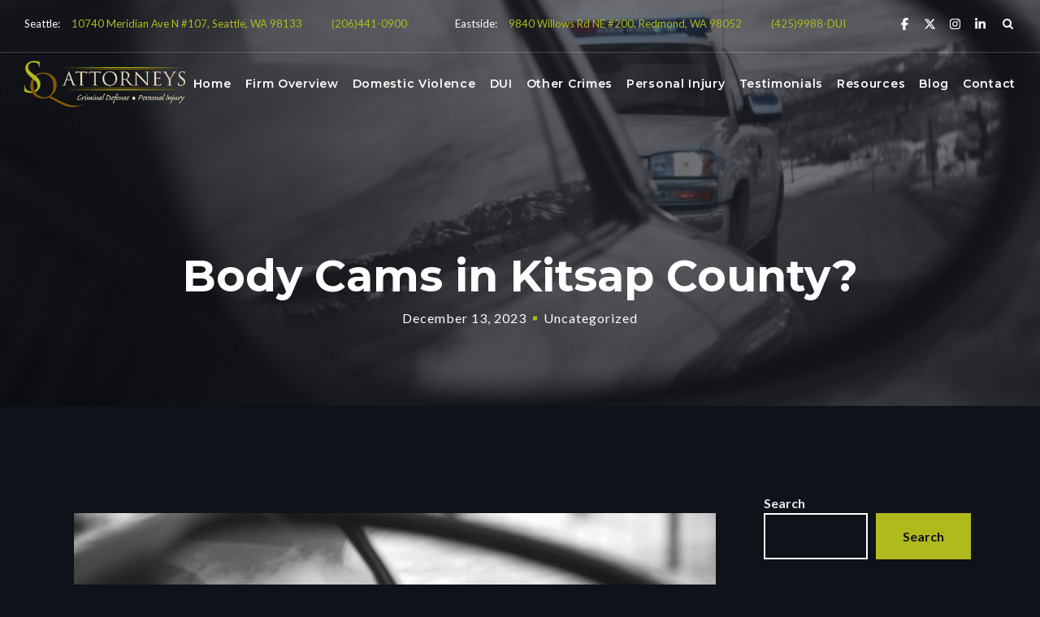

--- FILE ---
content_type: text/html; charset=UTF-8
request_url: https://sqattorneys.com/body-cams-in-kitsap-county/
body_size: 22764
content:
<!DOCTYPE html>
<html lang="en-US">
	<head><script data-pagespeed-no-defer data-two-no-delay type="text/javascript" >var two_worker_data_critical_data = {"critical_data":{"critical_css":false,"critical_fonts":false}}</script><script data-pagespeed-no-defer data-two-no-delay type="text/javascript" >var two_worker_data_font = {"font":[]}</script><script data-pagespeed-no-defer data-two-no-delay type="text/javascript" >var two_worker_data_excluded_js = {"js":[]}</script><script data-pagespeed-no-defer data-two-no-delay type="text/javascript" >var two_worker_data_js = {"js":[{"inline":false,"url":"https:\/\/sqattorneys.com\/wp-includes\/js\/jquery\/jquery.min.js?ver=3.7.1","id":"jquery-core-js","uid":"two_696b2e131b460","exclude_blob":false,"excluded_from_delay":false},{"inline":false,"url":"https:\/\/sqattorneys.com\/wp-includes\/js\/jquery\/jquery-migrate.min.js?ver=3.4.1","id":"jquery-migrate-js","uid":"two_696b2e131b502","exclude_blob":false,"excluded_from_delay":false},{"inline":false,"url":"https:\/\/kit.fontawesome.com\/7fbd1b5026.js","id":"font-awesome-official-js","uid":"two_696b2e131b50e","exclude_blob":false,"excluded_from_delay":false},{"inline":true,"code":"[base64]","id":"","uid":"two_696b2e131b518","exclude_blob":false,"excluded_from_delay":false},{"inline":true,"code":"[base64]","id":"","uid":"two_696b2e131b549","exclude_blob":false,"excluded_from_delay":false},{"inline":true,"code":"[base64]","id":"","uid":"two_696b2e131b55c","exclude_blob":false,"excluded_from_delay":false},{"inline":true,"code":"[base64]","id":"","uid":"two_696b2e131b571","exclude_blob":false,"excluded_from_delay":false},{"inline":true,"code":"[base64]","id":"","uid":"two_696b2e131b583","exclude_blob":false,"excluded_from_delay":false},{"inline":false,"url":"https:\/\/sqattorneys.com\/wp-includes\/js\/dist\/hooks.min.js?ver=dd5603f07f9220ed27f1","id":"wp-hooks-js","uid":"two_696b2e131b59a","exclude_blob":false,"excluded_from_delay":false},{"inline":false,"url":"https:\/\/sqattorneys.com\/wp-includes\/js\/dist\/i18n.min.js?ver=c26c3dc7bed366793375","id":"wp-i18n-js","uid":"two_696b2e131b5ad","exclude_blob":false,"excluded_from_delay":false},{"inline":true,"code":"[base64]","id":"wp-i18n-js-after","uid":"two_696b2e131b5be","exclude_blob":false,"excluded_from_delay":false},{"inline":false,"url":"https:\/\/sqattorneys.com\/wp-content\/plugins\/contact-form-7\/includes\/swv\/js\/index.js?ver=6.1.1","id":"swv-js","uid":"two_696b2e131b5d0","exclude_blob":false,"excluded_from_delay":false},{"inline":true,"code":"[base64]","id":"contact-form-7-js-before","uid":"two_696b2e131b5e1","exclude_blob":false,"excluded_from_delay":false},{"inline":false,"url":"https:\/\/sqattorneys.com\/wp-content\/plugins\/contact-form-7\/includes\/js\/index.js?ver=6.1.1","id":"contact-form-7-js","uid":"two_696b2e131b5f2","exclude_blob":false,"excluded_from_delay":false},{"inline":false,"url":"https:\/\/sqattorneys.com\/wp-content\/plugins\/honeypot\/includes\/js\/wpa.js?ver=2.3.02","id":"wpascript-js","uid":"two_696b2e131b606","exclude_blob":false,"excluded_from_delay":false},{"inline":true,"code":"[base64]","id":"wpascript-js-after","uid":"two_696b2e131b617","exclude_blob":false,"excluded_from_delay":false},{"inline":false,"url":"https:\/\/sqattorneys.com\/wp-content\/themes\/volenti\/js\/easing.js","id":"easing-js","uid":"two_696b2e131b640","exclude_blob":false,"excluded_from_delay":false},{"inline":false,"url":"https:\/\/sqattorneys.com\/wp-content\/plugins\/elementor\/assets\/lib\/swiper\/v8\/swiper.min.js?ver=8.4.5","id":"swiper-js","uid":"two_696b2e131b65a","exclude_blob":false,"excluded_from_delay":false},{"inline":false,"url":"https:\/\/sqattorneys.com\/wp-content\/themes\/volenti\/js\/simple-lightbox.js","id":"simple-lightbox-js","uid":"two_696b2e131b672","exclude_blob":false,"excluded_from_delay":false},{"inline":false,"url":"https:\/\/sqattorneys.com\/wp-content\/themes\/volenti\/js\/isotope.js","id":"isotope-js","uid":"two_696b2e131b684","exclude_blob":false,"excluded_from_delay":false},{"inline":false,"url":"https:\/\/sqattorneys.com\/wp-content\/themes\/volenti\/js\/init.js","id":"volenti-init-js","uid":"two_696b2e131b697","exclude_blob":false,"excluded_from_delay":false},{"inline":true,"code":"[base64]","id":"volenti-init-js-after","uid":"two_696b2e131b6a9","exclude_blob":false,"excluded_from_delay":false},{"inline":false,"url":"https:\/\/sqattorneys.com\/wp-includes\/js\/comment-reply.min.js?ver=6.9","id":"comment-reply-js","uid":"two_696b2e131b6bd","exclude_blob":false,"excluded_from_delay":false},{"inline":true,"code":"[base64]","id":"","uid":"two_696b2e131b6da","exclude_blob":false,"excluded_from_delay":false},{"code":"[base64]","inline":true,"uid":"two_dispatchEvent_script"}]}</script><script data-pagespeed-no-defer data-two-no-delay type="text/javascript" >var two_worker_data_css = {"css":[{"url":"https:\/\/sqattorneys.com\/wp-content\/cache\/tw_optimize\/css\/two_6065_aggregated_5031697833a1b266bf9fe4d7a52cf38e_delay.min.css?date=1768631827","media":"all","uid":""}]}</script><noscript><link rel="stylesheet" crossorigin="anonymous" class="two_uncritical_css_noscript" media="all" href="https://sqattorneys.com/wp-content/cache/tw_optimize/css/two_6065_aggregated_5031697833a1b266bf9fe4d7a52cf38e_delay.min.css?date=1768631827"></noscript><link type="text/css" media="all" href="https://sqattorneys.com/wp-content/cache/tw_optimize/css/two_6065_aggregated.min.css?date=1768631827" rel="stylesheet"  />
		<meta charset="UTF-8">
		<meta name="viewport" content="width=device-width, initial-scale=1.0">
		<script data-pagespeed-no-defer data-two-no-delay type="text/javascript">window.addEventListener("load",function(){window.two_page_loaded=true;});function logLoaded(){console.log("window is loaded");}
(function listen(){if(window.two_page_loaded){logLoaded();}else{console.log("window is notLoaded");window.setTimeout(listen,50);}})();function applyElementorControllers(){if(!window.elementorFrontend)return;window.elementorFrontend.init()}
function applyViewCss(cssUrl){if(!cssUrl)return;const cssNode=document.createElement('link');cssNode.setAttribute("href",cssUrl);cssNode.setAttribute("rel","stylesheet");cssNode.setAttribute("type","text/css");document.head.appendChild(cssNode);}
var two_scripts_load=true;var two_load_delayed_javascript=function(event){if(two_scripts_load){two_scripts_load=false;two_connect_script(0);if(typeof two_delay_custom_js_new=="object"){document.dispatchEvent(two_delay_custom_js_new)}
window.two_delayed_loading_events.forEach(function(event){console.log("removed event listener");document.removeEventListener(event,two_load_delayed_javascript,false)});}};function two_loading_events(event){setTimeout(function(event){return function(){var t=function(eventType,elementClientX,elementClientY){var _event=new Event(eventType,{bubbles:true,cancelable:true});if(eventType==="click"){_event.clientX=elementClientX;_event.clientY=elementClientY}else{_event.touches=[{clientX:elementClientX,clientY:elementClientY}]}
return _event};var element;if(event&&event.type==="touchend"){var touch=event.changedTouches[0];element=document.elementFromPoint(touch.clientX,touch.clientY);element.dispatchEvent(t('touchstart',touch.clientX,touch.clientY));element.dispatchEvent(t('touchend',touch.clientX,touch.clientY));element.dispatchEvent(t('click',touch.clientX,touch.clientY));}else if(event&&event.type==="click"){element=document.elementFromPoint(event.clientX,event.clientY);element.dispatchEvent(t(event.type,event.clientX,event.clientY));}}}(event),150);}</script><script data-pagespeed-no-defer data-two-no-delay type="text/javascript">window.two_delayed_loading_attribute="data-twodelayedjs";window.two_delayed_js_load_libs_first="";window.two_delayed_loading_events=["mousemove","click","keydown","wheel","touchmove","touchend"];window.two_event_listeners=[];</script><script data-pagespeed-no-defer data-two-no-delay type="text/javascript">document.onreadystatechange=function(){if(document.readyState==="interactive"){if(window.two_delayed_loading_attribute!==undefined){window.two_delayed_loading_events.forEach(function(ev){window.two_event_listeners[ev]=document.addEventListener(ev,two_load_delayed_javascript,{passive:false})});}
if(window.two_delayed_loading_attribute_css!==undefined){window.two_delayed_loading_events_css.forEach(function(ev){window.two_event_listeners_css[ev]=document.addEventListener(ev,two_load_delayed_css,{passive:false})});}
if(window.two_load_delayed_iframe!==undefined){window.two_delayed_loading_iframe_events.forEach(function(ev){window.two_iframe_event_listeners[ev]=document.addEventListener(ev,two_load_delayed_iframe,{passive:false})});}}}</script><title>Body Cams in Kitsap County? &#8211; SQ Attorneys</title>
<meta name='robots' content='max-image-preview:large' />
<link rel='dns-prefetch' href='//kit.fontawesome.com' />
<link rel='dns-prefetch' href='//fonts.googleapis.com' />
<link rel="alternate" type="application/rss+xml" title="SQ Attorneys &raquo; Feed" href="https://sqattorneys.com/feed/" />
<link rel="alternate" type="application/rss+xml" title="SQ Attorneys &raquo; Comments Feed" href="https://sqattorneys.com/comments/feed/" />
<link rel="alternate" type="application/rss+xml" title="SQ Attorneys &raquo; Body Cams in Kitsap County? Comments Feed" href="https://sqattorneys.com/body-cams-in-kitsap-county/feed/" />
<link rel="alternate" title="oEmbed (JSON)" type="application/json+oembed" href="https://sqattorneys.com/wp-json/oembed/1.0/embed?url=https%3A%2F%2Fsqattorneys.com%2Fbody-cams-in-kitsap-county%2F" />
<link rel="alternate" title="oEmbed (XML)" type="text/xml+oembed" href="https://sqattorneys.com/wp-json/oembed/1.0/embed?url=https%3A%2F%2Fsqattorneys.com%2Fbody-cams-in-kitsap-county%2F&#038;format=xml" />




















<link rel='stylesheet' id='volenti-fonts-css' href='//fonts.googleapis.com/css?family=Lato%3A300%2C400%2C400i%2C700%2C700i%7CMontserrat%3A400%2C400i%2C500%2C600%2C700'  media='all' />




<script data-two_delay_id="two_696b2e131b460"  data-two_delay_src="https://sqattorneys.com/wp-includes/js/jquery/jquery.min.js?ver=3.7.1" id="jquery-core-js"></script>
<script data-two_delay_id="two_696b2e131b502"  data-two_delay_src="https://sqattorneys.com/wp-includes/js/jquery/jquery-migrate.min.js?ver=3.4.1" id="jquery-migrate-js"></script>
<script data-two_delay_id="two_696b2e131b50e" defer crossorigin="anonymous" data-two_delay_src="https://kit.fontawesome.com/7fbd1b5026.js" id="font-awesome-official-js"></script>
<link rel="https://api.w.org/" href="https://sqattorneys.com/wp-json/" /><link rel="alternate" title="JSON" type="application/json" href="https://sqattorneys.com/wp-json/wp/v2/posts/6065" /><link rel="EditURI" type="application/rsd+xml" title="RSD" href="https://sqattorneys.com/xmlrpc.php?rsd" />
<meta name="generator" content="WordPress 6.9" />
<link rel="canonical" href="https://sqattorneys.com/body-cams-in-kitsap-county/" />
<link rel='shortlink' href='https://sqattorneys.com/?p=6065' />
<meta name="generator" content="Elementor 3.32.0; features: e_font_icon_svg, additional_custom_breakpoints; settings: css_print_method-external, google_font-enabled, font_display-swap">
			
			<link rel="icon" href="https://sqattorneys.com/wp-content/uploads/2024/08/cropped-SQ-icon-2024-1-32x32.png" sizes="32x32" />
<link rel="icon" href="https://sqattorneys.com/wp-content/uploads/2024/08/cropped-SQ-icon-2024-1-192x192.png" sizes="192x192" />
<link rel="apple-touch-icon" href="https://sqattorneys.com/wp-content/uploads/2024/08/cropped-SQ-icon-2024-1-180x180.png" />
<meta name="msapplication-TileImage" content="https://sqattorneys.com/wp-content/uploads/2024/08/cropped-SQ-icon-2024-1-270x270.png" />
		
		  
	</head>
	<body class="wp-singular post-template-default single single-post postid-6065 single-format-standard wp-custom-logo wp-embed-responsive wp-theme-volenti elementor-default elementor-kit-10" itemscope itemtype="https://schema.org/WebPage">
        <script data-pagespeed-no-defer data-two-no-delay type="text/javascript">

        </script>
         <script data-pagespeed-no-defer data-two-no-delay id="two_worker" type="javascript/worker">
                let two_font_actions = "not_load";
            let two_css_length=0;let two_connected_css_length=0;let two_uncritical_fonts=null;let two_uncritical_fonts_status=false;if(two_font_actions=="not_load"||two_font_actions=="exclude_uncritical_fonts"){two_uncritical_fonts_status=true;}
self.addEventListener("message",function(e){two_css_length=e.data.css.length;if(!e.data.critical_data.critical_css||!e.data.critical_data.critical_fonts){two_uncritical_fonts_status=false;}
if(e.data.font.length>0){two_fetch_inbg(e.data.font,"font");}
if(e.data.js.length>0){two_fetch_inbg(e.data.js,"js");}
if(e.data.excluded_js.length>0){two_fetch_inbg(e.data.excluded_js,"js",true);}
if(e.data.css.length>0){two_fetch_inbg(e.data.css,"css");}},false);function two_fetch_inbg(data,type,excluded_js=false){for(let i in data){if(typeof data[i].url!="undefined"){var modifiedScript=null;if(type==="js"&&typeof data[i].exclude_blob!="undefined"&&data[i].exclude_blob){modifiedScript={id:i,status:'ok',type:type,url:data[i].url,uid:data[i].uid};two_send_worker_data(modifiedScript);continue;}
fetch(data[i].url,{mode:'no-cors',redirect:'follow'}).then((r)=>{if(!r.ok||r.status!==200){throw Error(r.statusText);}
if(two_uncritical_fonts_status&&type=="css"){return(r.text());}else{return(r.blob());}}).then((content_)=>{let sheetURL="";if(two_uncritical_fonts_status&&type=="css"){sheetURL=two_create_blob(content_);}else{sheetURL=URL.createObjectURL(content_);}
modifiedScript=null;if(type=="css"){modifiedScript={id:i,type:type,status:'ok',media:data[i].media,url:sheetURL,uid:data[i].uid,original_url:data[i].url,two_uncritical_fonts:two_uncritical_fonts,};}else if(type=="js"){modifiedScript={id:i,status:'ok',type:type,url:sheetURL,uid:data[i].uid};}else if(type=="font"){modifiedScript={status:'ok',type:type,main_url:data[i].url,url:sheetURL,font_face:data[i].font_face};}
if(excluded_js){modifiedScript.excluded_from_delay=true;}
two_send_worker_data(modifiedScript);}).catch(function(error){console.log("error in fetching: "+error.toString()+", bypassing "+data[i].url);fetch(data[i].url,{redirect:'follow'}).then((r)=>{if(!r.ok||r.status!==200){throw Error(r.statusText);}
if(two_uncritical_fonts_status&&type=="css"){return(r.text());}else{return(r.blob());}}).then((content_)=>{let sheetURL="";if(two_uncritical_fonts_status&&type=="css"){sheetURL=two_create_blob(content_);}else{sheetURL=URL.createObjectURL(content_);}
var modifiedScript=null;if(type=="css"){modifiedScript={id:i,type:type,status:'ok',media:data[i].media,url:sheetURL,uid:data[i].uid,original_url:data[i].url,two_uncritical_fonts:two_uncritical_fonts,};}else if(type=="js"){modifiedScript={id:i,status:'ok',type:type,url:sheetURL,uid:data[i].uid};}else if(type=="font"){modifiedScript={status:'ok',type:type,main_url:data[i].url,url:sheetURL,font_face:data[i].font_face};}
if(excluded_js){modifiedScript.excluded_from_delay=true;}
two_send_worker_data(modifiedScript);}).catch(function(error){console.log("error in fetching no-cors: "+error.toString()+", bypassing "+data[i].url);try{console.log("error in fetching: "+error.toString()+", sending XMLHttpRequest"+data[i].url);let r=new XMLHttpRequest;if(two_uncritical_fonts_status&&type=="css"){r.responseType="text";}else{r.responseType="blob";}
r.onload=function(content_){let sheetURL="";if(two_uncritical_fonts_status&&type=="css"){sheetURL=two_create_blob(content_.target.response);}else{sheetURL=URL.createObjectURL(content_.target.response);}
if(r.status!==200){two_XMLHttpRequest_error(excluded_js,data[i],type,i);return;}
console.log("error in fetching: "+error.toString()+", XMLHttpRequest success "+data[i].url);let modifiedScript=null;if(type=="css"){modifiedScript={id:i,type:type,status:'ok',media:data[i].media,url:sheetURL,uid:data[i].uid,two_uncritical_fonts:two_uncritical_fonts,};}else if(type=="js"){modifiedScript={id:i,type:type,status:'ok',url:sheetURL,uid:data[i].uid};}else if(type=="font"){modifiedScript={type:type,status:'ok',main_url:data[i].url,url:sheetURL,font_face:data[i].font_face};}
if(excluded_js){modifiedScript.excluded_from_delay=true;}
two_send_worker_data(modifiedScript);};r.onerror=function(){two_XMLHttpRequest_error(excluded_js,data[i],type,i)};r.open("GET",data[i].url,true);r.send();}catch(e){console.log("error in fetching: "+e.toString()+", running fallback for "+data[i].url);var modifiedScript=null;if(type=="css"||type=="js"){modifiedScript={id:i,type:type,status:'error',url:data[i].url,uid:data[i].uid};}else if(type=="font"){modifiedScript={type:type,status:'error',url:data[i].url,font_face:data[i].font_face};}
if(excluded_js){modifiedScript.excluded_from_delay=true;}
two_send_worker_data(modifiedScript);}});});}}}
function two_XMLHttpRequest_error(excluded_js,data_i,type,i){console.log("error in fetching: XMLHttpRequest failed "+data_i.url);var modifiedScript=null;if(type=="css"||type=="js"){modifiedScript={id:i,type:type,status:'error',url:data_i.url,uid:data_i.uid};}else if(type=="font"){modifiedScript={type:type,status:'error',url:data_i.url,font_face:data_i.font_face};}
if(excluded_js){modifiedScript.excluded_from_delay=true;}
two_send_worker_data(modifiedScript);}
function two_create_blob(str){two_uncritical_fonts="";const regex=/@font-face\s*\{(?:[^{}])*\}/sig;str=str.replace(regex,function(e){if(e.includes("data:application")){return e;}
two_uncritical_fonts+=e;return"";});let blob_data=new Blob([str],{type:"text/css"});let sheetURL=URL.createObjectURL(blob_data);return sheetURL;}
function two_send_worker_data(data){if(data.type=="css"){two_connected_css_length++;data.length=two_css_length;data.connected_length=two_connected_css_length;}
self.postMessage(data)}
        </script>
        <script data-pagespeed-no-defer data-two-no-delay type="text/javascript">
                        let two_font_actions = "not_load";
                     two_worker_styles_list=[];two_worker_styles_count=0;var two_script_list=typeof two_worker_data_js==="undefined"?[]:two_worker_data_js.js;var two_excluded_js_list=typeof two_worker_data_excluded_js==="undefined"?[]:two_worker_data_excluded_js.js;var excluded_count=two_excluded_js_list.filter((el)=>{return!!el['url']}).length;var two_css_list=typeof two_worker_data_css==="undefined"?[]:two_worker_data_css.css;var two_fonts_list=typeof two_worker_data_font==="undefined"?[]:two_worker_data_font.font;var two_critical_data=typeof two_worker_data_critical_data==="undefined"?[]:two_worker_data_critical_data.critical_data;var wcode=new Blob([document.querySelector("#two_worker").textContent],{type:"text/javascript"});var two_worker=new Worker(window.URL.createObjectURL(wcode));var two_worker_data={"js":two_script_list,"excluded_js":two_excluded_js_list,"css":two_css_list,"font":two_fonts_list,critical_data:two_critical_data}
two_worker.postMessage(two_worker_data);two_worker.addEventListener("message",function(e){var data=e.data;if(data.type==="css"&&data.status==="ok"){if(data.two_uncritical_fonts&&two_font_actions=="exclude_uncritical_fonts"){let two_uncritical_fonts=data.two_uncritical_fonts;const two_font_tag=document.createElement("style");two_font_tag.innerHTML=two_uncritical_fonts;two_font_tag.className="two_uncritical_fonts";document.body.appendChild(two_font_tag);}
if(window.two_page_loaded){two_connect_style(data);}else{two_worker_styles_list.push(data);}}else if(data.type==="js"){if(data.status==="ok"){if(data.excluded_from_delay){two_excluded_js_list[data.id].old_url=two_excluded_js_list[data.id].url;two_excluded_js_list[data.id].url=data.url;two_excluded_js_list[data.id].success=true;excluded_count--;if(excluded_count===0){two_connect_script(0,two_excluded_js_list)}}else{two_script_list[data.id].old_url=two_script_list[data.id].url;two_script_list[data.id].url=data.url;two_script_list[data.id].success=true;}}}else if(data.type==="css"&&data.status==="error"){console.log("error in fetching, connecting style now")
two_connect_failed_style(data);}else if(data.type==="font"){two_connect_font(data);}});function UpdateQueryString(key,value,url){if(!url)url=window.location.href;var re=new RegExp("([?&])"+key+"=.*?(&|#|$)(.*)","gi"),hash;if(re.test(url)){if(typeof value!=="undefined"&&value!==null){return url.replace(re,"$1"+key+"="+value+"$2$3");}
else{hash=url.split("#");url=hash[0].replace(re,"$1$3").replace(/(&|\?)$/,"");if(typeof hash[1]!=="undefined"&&hash[1]!==null){url+="#"+hash[1];}
return url;}}
else{if(typeof value!=="undefined"&&value!==null){var separator=url.indexOf("?")!==-1?"&":"?";hash=url.split("#");url=hash[0]+separator+key+"="+value;if(typeof hash[1]!=="undefined"&&hash[1]!==null){url+="#"+hash[1];}
return url;}
else{return url;}}}
function two_connect_failed_style(data){var link=document.createElement("link");link.className="fallback_two_worker";link.rel="stylesheet";link.type="text/css";link.href=data.url;link.media="none";link.onload=function(){if(this.media==="none"){if(data.media){this.media=data.media;}else{this.media="all";}console.log(data.media);}if(data.connected_length==data.length&&typeof two_replace_backgrounds!="undefined"){two_replace_backgrounds();};two_styles_loaded()};document.getElementsByTagName("head")[0].appendChild(link);if(data.connected_length==data.length&&typeof two_replace_backgrounds!="undefined"){two_replace_backgrounds();}}
function two_connect_style(data,fixed_google_font=false){if(fixed_google_font===false&&typeof two_merge_google_fonts!=="undefined"&&data['original_url']&&data['original_url'].startsWith('https://fonts.googleapis.com/css')&&data['response']){data['response'].text().then(function(content){content=two_merge_google_fonts(content)
let blob=new Blob([content],{type:data['response'].type});data['url']=URL.createObjectURL(blob);two_connect_style(data,true);});return;}
var link=document.createElement("link");link.className="loaded_two_worker";link.rel="stylesheet";link.type="text/css";link.href=data.url;link.media=data.media;link.onload=function(){if(data.connected_length==data.length&&typeof two_replace_backgrounds!="undefined"){two_replace_backgrounds();};two_styles_loaded()};link.onerror=function(){two_styles_loaded()};document.getElementsByTagName("head")[0].appendChild(link);}
var two_event;function two_connect_script(i,scripts_list=null){if(i===0&&event){two_event=event;event.preventDefault();}
if(scripts_list===null){scripts_list=two_script_list;}
if(typeof scripts_list[i]!=="undefined"){let data_uid="[data-two_delay_id=\""+scripts_list[i].uid+"\"]";let current_script=document.querySelector(data_uid);let script=document.createElement("script");script.type="text/javascript";script.async=false;if(scripts_list[i].inline){var js_code=decodeURIComponent(atob(scripts_list[i].code));var blob=new Blob([js_code],{type:"text/javascript"});scripts_list[i].url=URL.createObjectURL(blob);}
if(current_script!=null&&typeof scripts_list[i].url!="undefined"){script.dataset.src=scripts_list[i].url;current_script.parentNode.insertBefore(script,current_script);current_script.getAttributeNames().map(function(name){let value=current_script.getAttribute(name);try{script.setAttribute(name,value);}catch(error){console.log(error);}});current_script.remove();script.classList.add("loaded_two_worker_js");if(typeof scripts_list[i].exclude_blob!="undefined"&&scripts_list[i].exclude_blob){script.dataset.blob_exclude="1";}}
i++;two_connect_script(i,scripts_list);}else{let elementor_frontend_js=null;document.querySelectorAll(".loaded_two_worker_js").forEach((elem)=>{let id=elem.getAttribute("id");if(id!='elementor-frontend-js'){two_load_delayed_js(elem);}else{elementor_frontend_js=elem;}});if(elementor_frontend_js!==null){two_load_delayed_js(elementor_frontend_js);}}}
function two_load_delayed_js(elem){let data_src=elem.dataset.src;if(elem.dataset.blob_exclude==="1"){delete elem.dataset.blob_exclude;delete elem.dataset.src;delete elem.dataset.two_delay_id;delete elem.dataset.two_delay_src;}
if(data_src){elem.setAttribute("src",data_src);}}
function two_connect_font(data){let font_face=data.font_face;if(font_face.indexOf("font-display")>=0){const regex=/font-display:[ ]*[a-z]*[A-Z]*;/g;while((m=regex.exec(font_face))!==null){if(m.index===regex.lastIndex){regex.lastIndex++;}
m.forEach((match,groupIndex)=>{console.log(match);font_face.replace(match,"font-display: swap;");});}}else{font_face=font_face.replace("}",";font-display: swap;}");}
if(typeof data.main_url!="undefined"){font_face=font_face.replace(data.main_url,data.url);}
var newStyle=document.createElement("style");newStyle.className="two_critical_font";newStyle.appendChild(document.createTextNode(font_face));document.head.appendChild(newStyle);}
let connect_stile_timeout=setInterval(function(){console.log(window.two_page_loaded);if(window.two_page_loaded){clearInterval(connect_stile_timeout);two_worker_styles_list.forEach(function(item,index){two_connect_style(item);});two_worker_styles_list=[];}},500);function two_styles_loaded(){if(two_css_list.length-++two_worker_styles_count==0){var critical_css=document.getElementById("two_critical_css");if(critical_css){critical_css.remove();}
onStylesLoadEvent=new Event("two_css_loaded");window.dispatchEvent(onStylesLoadEvent);}}
        </script>
		
	   <div class="menu-mask"></div>
   <!-- /menu-mask -->
   <div class="mobile-menu-holder">
      <div class="modal-menu-container">
         <button class="exit-mobile" aria-label="Exit Menu">
            <span class="icon-bar1"></span>
            <span class="icon-bar2"></span>
         </button>
         <ul id="menu-menu-1" class="menu-mobile"><li id="menu-item-2723" class="menu-item menu-item-type-post_type menu-item-object-page menu-item-home menu-item-2723"><a href="https://sqattorneys.com/">Home</a></li>
<li id="menu-item-226" class="menu-item menu-item-type-custom menu-item-object-custom menu-item-has-children menu-item-226"><a href="#">Firm Overview</a>
<ul class="sub-menu">
	<li id="menu-item-2728" class="menu-item menu-item-type-post_type menu-item-object-page menu-item-has-children menu-item-2728"><a href="https://sqattorneys.com/team/">Staff Profiles</a>
	<ul class="sub-menu">
		<li id="menu-item-2729" class="menu-item menu-item-type-custom menu-item-object-custom menu-item-2729"><a href="/team/greg-schwesinger/">Greg Schwesinger</a></li>
		<li id="menu-item-2730" class="menu-item menu-item-type-custom menu-item-object-custom menu-item-2730"><a href="/team/saad-qadri/">Saad Qadri</a></li>
		<li id="menu-item-2731" class="menu-item menu-item-type-custom menu-item-object-custom menu-item-2731"><a href="/team/chris-schwesinger/">Chris Schwesinger</a></li>
	</ul>
</li>
	<li id="menu-item-2747" class="menu-item menu-item-type-post_type menu-item-object-page menu-item-2747"><a href="https://sqattorneys.com/experienced-criminal-defense-lawyers/">Experienced Criminal Defense Lawyers</a></li>
	<li id="menu-item-2762" class="menu-item menu-item-type-post_type menu-item-object-page menu-item-has-children menu-item-2762"><a href="https://sqattorneys.com/sq-attorneys-criminal-defense-areas-of-practice/">SQ Attorneys’ Criminal Defense Areas Of Practice</a>
	<ul class="sub-menu">
		<li id="menu-item-2766" class="menu-item menu-item-type-post_type menu-item-object-page menu-item-2766"><a href="https://sqattorneys.com/dui-dwi-physical-control/">DUI / DWI / Physical Control</a></li>
		<li id="menu-item-2770" class="menu-item menu-item-type-post_type menu-item-object-page menu-item-2770"><a href="https://sqattorneys.com/bui-boating-under-the-influence/">BUI-Boating Under the Influence</a></li>
		<li id="menu-item-2778" class="menu-item menu-item-type-post_type menu-item-object-page menu-item-2778"><a href="https://sqattorneys.com/reckless-driving/">Reckless Driving</a></li>
		<li id="menu-item-2779" class="menu-item menu-item-type-custom menu-item-object-custom menu-item-2779"><a href="/practice-area/hit-and-run/">Hit and Run</a></li>
		<li id="menu-item-2783" class="menu-item menu-item-type-post_type menu-item-object-page menu-item-2783"><a href="https://sqattorneys.com/negligent-driving/">Negligent Driving</a></li>
		<li id="menu-item-2784" class="menu-item menu-item-type-custom menu-item-object-custom menu-item-2784"><a href="/practice-area/sex-crimes/">Sex Crimes</a></li>
		<li id="menu-item-2785" class="menu-item menu-item-type-custom menu-item-object-custom menu-item-2785"><a href="/practice-area/assault/">Assault</a></li>
		<li id="menu-item-2786" class="menu-item menu-item-type-custom menu-item-object-custom menu-item-2786"><a href="/practice-area/domestic-violence/">Domestic Violence</a></li>
		<li id="menu-item-2791" class="menu-item menu-item-type-post_type menu-item-object-page menu-item-2791"><a href="https://sqattorneys.com/no-contact-orders/">No Contact Orders</a></li>
		<li id="menu-item-2795" class="menu-item menu-item-type-custom menu-item-object-custom menu-item-2795"><a href="/practice-area/drug-charges/">Drug Charges</a></li>
		<li id="menu-item-2796" class="menu-item menu-item-type-custom menu-item-object-custom menu-item-2796"><a href="/practice-area/theft-and-larceny/">Theft and Larceny</a></li>
	</ul>
</li>
	<li id="menu-item-2800" class="menu-item menu-item-type-post_type menu-item-object-page menu-item-2800"><a href="https://sqattorneys.com/military-service-member-representation/">Military Service Member Representation</a></li>
</ul>
</li>
<li id="menu-item-2801" class="menu-item menu-item-type-custom menu-item-object-custom menu-item-2801"><a href="/practice-area/domestic-violence/">Domestic Violence</a></li>
<li id="menu-item-2802" class="menu-item menu-item-type-custom menu-item-object-custom menu-item-has-children menu-item-2802"><a href="/practice-area/dui/">DUI</a>
<ul class="sub-menu">
	<li id="menu-item-2803" class="menu-item menu-item-type-custom menu-item-object-custom menu-item-has-children menu-item-2803"><a href="#">Washington State DUI Laws &#038; Penalties</a>
	<ul class="sub-menu">
		<li id="menu-item-8125" class="menu-item menu-item-type-post_type menu-item-object-page menu-item-8125"><a href="https://sqattorneys.com/dui-overview/">DUI Overview</a></li>
		<li id="menu-item-8136" class="menu-item menu-item-type-post_type menu-item-object-page menu-item-8136"><a href="https://sqattorneys.com/protect-your-driving-privilege/">Protect Your Driving Privilege</a></li>
		<li id="menu-item-8141" class="menu-item menu-item-type-post_type menu-item-object-page menu-item-8141"><a href="https://sqattorneys.com/washington-state-dui-laws/">Washington State DUI Laws</a></li>
		<li id="menu-item-8144" class="menu-item menu-item-type-post_type menu-item-object-page menu-item-8144"><a href="https://sqattorneys.com/washington-state-dui-penalties/">Washington State DUI Penalties</a></li>
		<li id="menu-item-8148" class="menu-item menu-item-type-post_type menu-item-object-page menu-item-8148"><a href="https://sqattorneys.com/felony-dui/">Felony DUI</a></li>
		<li id="menu-item-8153" class="menu-item menu-item-type-post_type menu-item-object-page menu-item-8153"><a href="https://sqattorneys.com/ignition-interlock-requirement/">Ignition Interlock Requirement</a></li>
		<li id="menu-item-8157" class="menu-item menu-item-type-post_type menu-item-object-page menu-item-8157"><a href="https://sqattorneys.com/ignition-interlock-license/">Ignition Interlock License</a></li>
		<li id="menu-item-8161" class="menu-item menu-item-type-post_type menu-item-object-page menu-item-8161"><a href="https://sqattorneys.com/underage-drinking-crimes/">Underage Drinking Crimes</a></li>
		<li id="menu-item-8173" class="menu-item menu-item-type-post_type menu-item-object-page menu-item-8173"><a href="https://sqattorneys.com/implied-consent-law-2/">Implied Consent Law</a></li>
		<li id="menu-item-8177" class="menu-item menu-item-type-post_type menu-item-object-page menu-item-8177"><a href="https://sqattorneys.com/washington-deferred-prosecution-statute/">Washington Deferred Prosecution Statute</a></li>
	</ul>
</li>
	<li id="menu-item-8178" class="menu-item menu-item-type-custom menu-item-object-custom menu-item-has-children menu-item-8178"><a href="#">Blood Alcohol and Other Testing</a>
	<ul class="sub-menu">
		<li id="menu-item-8182" class="menu-item menu-item-type-post_type menu-item-object-page menu-item-8182"><a href="https://sqattorneys.com/pulled-over/">Pulled Over?</a></li>
		<li id="menu-item-8186" class="menu-item menu-item-type-post_type menu-item-object-page menu-item-8186"><a href="https://sqattorneys.com/understanding-blood-alcohol/">Understanding Blood Alcohol</a></li>
		<li id="menu-item-8189" class="menu-item menu-item-type-post_type menu-item-object-page menu-item-8189"><a href="https://sqattorneys.com/blood-alcohol-calculator/">Blood Alcohol Calculator</a></li>
		<li id="menu-item-8193" class="menu-item menu-item-type-post_type menu-item-object-page menu-item-8193"><a href="https://sqattorneys.com/field-sobriety-testing/">Field Sobriety Testing</a></li>
		<li id="menu-item-8197" class="menu-item menu-item-type-post_type menu-item-object-page menu-item-8197"><a href="https://sqattorneys.com/dui-testing-punishment/">DUI: Testing &amp; Punishment</a></li>
	</ul>
</li>
	<li id="menu-item-8198" class="menu-item menu-item-type-custom menu-item-object-custom menu-item-has-children menu-item-8198"><a href="#">Other Consequences to DUI</a>
	<ul class="sub-menu">
		<li id="menu-item-8202" class="menu-item menu-item-type-post_type menu-item-object-page menu-item-8202"><a href="https://sqattorneys.com/dui-and-commercial-drivers-licenses/">DUI and Commercial Driver’s Licenses</a></li>
		<li id="menu-item-8206" class="menu-item menu-item-type-post_type menu-item-object-page menu-item-8206"><a href="https://sqattorneys.com/dui-and-employment-in-washington-state/">DUI and Employment in Washington State</a></li>
		<li id="menu-item-8210" class="menu-item menu-item-type-post_type menu-item-object-page menu-item-8210"><a href="https://sqattorneys.com/dui-conviction-and-non-admission-to-canada/">DUI Conviction and non-admission to Canada</a></li>
		<li id="menu-item-8214" class="menu-item menu-item-type-post_type menu-item-object-page menu-item-8214"><a href="https://sqattorneys.com/dui-and-immigration-consequences/">DUI and Immigration Consequences</a></li>
		<li id="menu-item-8218" class="menu-item menu-item-type-post_type menu-item-object-page menu-item-8218"><a href="https://sqattorneys.com/dui-and-relocation/">DUI and Relocation</a></li>
	</ul>
</li>
	<li id="menu-item-8219" class="menu-item menu-item-type-custom menu-item-object-custom menu-item-has-children menu-item-8219"><a href="#">Court Procedures</a>
	<ul class="sub-menu">
		<li id="menu-item-8223" class="menu-item menu-item-type-post_type menu-item-object-page menu-item-8223"><a href="https://sqattorneys.com/dui-arraignment-process/">DUI Arraignment Process</a></li>
		<li id="menu-item-8227" class="menu-item menu-item-type-post_type menu-item-object-page menu-item-8227"><a href="https://sqattorneys.com/dui-and-mandatory-court-appearances-2/">DUI and Mandatory Court Appearances</a></li>
		<li id="menu-item-8231" class="menu-item menu-item-type-post_type menu-item-object-page menu-item-8231"><a href="https://sqattorneys.com/dui-criminal-history-and-driving-record/">DUI – Criminal History and Driving Record</a></li>
		<li id="menu-item-8232" class="menu-item menu-item-type-post_type menu-item-object-page menu-item-8232"><a href="https://sqattorneys.com/washington-deferred-prosecution-statute/">Washington Deferred Prosecution Statute</a></li>
	</ul>
</li>
	<li id="menu-item-8233" class="menu-item menu-item-type-custom menu-item-object-custom menu-item-has-children menu-item-8233"><a href="#">Marijuana &#038; Drugs</a>
	<ul class="sub-menu">
		<li id="menu-item-8237" class="menu-item menu-item-type-post_type menu-item-object-page menu-item-8237"><a href="https://sqattorneys.com/marijuana-and-drug-related-dui/">Marijuana and Drug Related DUI</a></li>
		<li id="menu-item-8241" class="menu-item menu-item-type-post_type menu-item-object-page menu-item-8241"><a href="https://sqattorneys.com/marijuana-drugs-the-passage-of-i-502/">Marijuana, Drugs &amp; the Passage of I-502</a></li>
	</ul>
</li>
</ul>
</li>
<li id="menu-item-2804" class="menu-item menu-item-type-custom menu-item-object-custom menu-item-has-children menu-item-2804"><a href="#">Other Crimes</a>
<ul class="sub-menu">
	<li id="menu-item-8242" class="menu-item menu-item-type-custom menu-item-object-custom menu-item-has-children menu-item-8242"><a href="#">Penalties and Court Procedures</a>
	<ul class="sub-menu">
		<li id="menu-item-8246" class="menu-item menu-item-type-post_type menu-item-object-page menu-item-8246"><a href="https://sqattorneys.com/criminal-penalties/">Criminal Penalties</a></li>
		<li id="menu-item-8247" class="menu-item menu-item-type-post_type menu-item-object-page menu-item-8247"><a href="https://sqattorneys.com/no-contact-orders/">No Contact Orders</a></li>
		<li id="menu-item-8251" class="menu-item menu-item-type-post_type menu-item-object-page menu-item-8251"><a href="https://sqattorneys.com/superior-court-criminal-procedures/">Superior Court Criminal Procedures</a></li>
		<li id="menu-item-8255" class="menu-item menu-item-type-post_type menu-item-object-page menu-item-8255"><a href="https://sqattorneys.com/district-and-municipal-court-procedures/">District and Municipal Court Procedures</a></li>
	</ul>
</li>
	<li id="menu-item-8256" class="menu-item menu-item-type-custom menu-item-object-custom menu-item-has-children menu-item-8256"><a href="#">Crimes Against Persons</a>
	<ul class="sub-menu">
		<li id="menu-item-8258" class="menu-item menu-item-type-custom menu-item-object-custom menu-item-8258"><a href="/practice-area/assault/">Assault</a></li>
		<li id="menu-item-8262" class="menu-item menu-item-type-post_type menu-item-object-page menu-item-8262"><a href="https://sqattorneys.com/harassment/">Harassment</a></li>
		<li id="menu-item-8267" class="menu-item menu-item-type-post_type menu-item-object-page menu-item-8267"><a href="https://sqattorneys.com/malicious-mischief/">Malicious Mischief</a></li>
		<li id="menu-item-8268" class="menu-item menu-item-type-custom menu-item-object-custom menu-item-8268"><a href="/practice-area/sex-crimes/">Sex Crimes</a></li>
		<li id="menu-item-8272" class="menu-item menu-item-type-post_type menu-item-object-page menu-item-8272"><a href="https://sqattorneys.com/victimless-sex-crimes/">Victimless Sex Crimes</a></li>
	</ul>
</li>
	<li id="menu-item-8273" class="menu-item menu-item-type-custom menu-item-object-custom menu-item-has-children menu-item-8273"><a href="#">Crimes Against Property</a>
	<ul class="sub-menu">
		<li id="menu-item-8277" class="menu-item menu-item-type-post_type menu-item-object-page menu-item-8277"><a href="https://sqattorneys.com/robbery/">Robbery</a></li>
		<li id="menu-item-8281" class="menu-item menu-item-type-post_type menu-item-object-page menu-item-8281"><a href="https://sqattorneys.com/burglary-and-trespassing-2/">Burglary and Trespassing</a></li>
		<li id="menu-item-8282" class="menu-item menu-item-type-custom menu-item-object-custom menu-item-8282"><a href="/practice-area/theft-and-larceny/">Theft and Larceny</a></li>
		<li id="menu-item-8286" class="menu-item menu-item-type-post_type menu-item-object-page menu-item-8286"><a href="https://sqattorneys.com/structured-crimes/">Structured Crimes</a></li>
	</ul>
</li>
	<li id="menu-item-8287" class="menu-item menu-item-type-custom menu-item-object-custom menu-item-has-children menu-item-8287"><a href="#">Vehicular Crimes</a>
	<ul class="sub-menu">
		<li id="menu-item-8291" class="menu-item menu-item-type-post_type menu-item-object-page menu-item-8291"><a href="https://sqattorneys.com/dui-e/">DUI-E</a></li>
		<li id="menu-item-8292" class="menu-item menu-item-type-custom menu-item-object-custom menu-item-8292"><a href="/practice-area/hit-and-run/">Hit and Run</a></li>
		<li id="menu-item-8293" class="menu-item menu-item-type-post_type menu-item-object-page menu-item-8293"><a href="https://sqattorneys.com/negligent-driving/">Negligent Driving</a></li>
		<li id="menu-item-8294" class="menu-item menu-item-type-post_type menu-item-object-page menu-item-8294"><a href="https://sqattorneys.com/reckless-driving/">Reckless Driving</a></li>
		<li id="menu-item-8295" class="menu-item menu-item-type-post_type menu-item-object-page menu-item-8295"><a href="https://sqattorneys.com/bui-boating-under-the-influence/">BUI-Boating Under the Influence</a></li>
		<li id="menu-item-8299" class="menu-item menu-item-type-post_type menu-item-object-page menu-item-8299"><a href="https://sqattorneys.com/driving-while-license-suspended/">Driving While License Suspended</a></li>
	</ul>
</li>
	<li id="menu-item-8303" class="menu-item menu-item-type-post_type menu-item-object-page menu-item-8303"><a href="https://sqattorneys.com/juvenile-cases-in-washington-state/">Juvenile Cases in Washington State</a></li>
	<li id="menu-item-8310" class="menu-item menu-item-type-post_type menu-item-object-page menu-item-8310"><a href="https://sqattorneys.com/violation-of-the-uniform-controlled-substances-act/">Violation of the Uniform Controlled Substances Act</a></li>
</ul>
</li>
<li id="menu-item-2805" class="menu-item menu-item-type-custom menu-item-object-custom menu-item-2805"><a href="/practice-area/personal-injury/">Personal Injury</a></li>
<li id="menu-item-2809" class="menu-item menu-item-type-post_type menu-item-object-page menu-item-2809"><a href="https://sqattorneys.com/testimonials/">Testimonials</a></li>
<li id="menu-item-8314" class="menu-item menu-item-type-post_type menu-item-object-page menu-item-8314"><a href="https://sqattorneys.com/resources/">Resources</a></li>
<li id="menu-item-634" class="menu-item menu-item-type-post_type menu-item-object-page current_page_parent menu-item-634"><a href="https://sqattorneys.com/blog/">Blog</a></li>
<li id="menu-item-2810" class="menu-item menu-item-type-post_type menu-item-object-page menu-item-2810"><a href="https://sqattorneys.com/contact/">Contact</a></li>
</ul>      </div>
      <div class="menu-contact">
         <ul>
  <li>Seattle:&nbsp;&nbsp;<i class="fas fa-map-marker-alt"></i><span><a href="https://maps.app.goo.gl/YXS7wfnVkJdgYePM6" target="_blank">10740 Meridian Ave N #107, Seattle, WA 98133</a></span></li>
  <li><i class="fas fa-mobile-alt"></i><span><a href="tel:2064410900">(206)441-0900</a></span></li>
	<li>&nbsp;</li>
  <li>Eastside:&nbsp;&nbsp;<i class="fas fa-map-marker-alt"></i><span><a href="https://goo.gl/maps/f41TvNdEqJwCs1bc6" target="_blank">9840 Willows Rd NE #200, Redmond, WA 98052</a></span></li>
  <li><i class="fas fa-mobile-alt"></i><span><a href="tel:4258899384">(425)9988-DUI</a></span></li>
</ul>         <ul class="social-media">
                        <li><a class="social-facebook" href="https://www.facebook.com/sq.attorneys/" aria-label="Facebook"><svg xmlns="http://www.w3.org/2000/svg" viewBox="0 0 320 512"><path d="M80 299.3V512H196V299.3h86.5l18-97.8H196V166.9c0-51.7 20.3-71.5 72.7-71.5c16.3 0 29.4 .4 37 1.2V7.9C291.4 4 256.4 0 236.2 0C129.3 0 80 50.5 80 159.4v42.1H14v97.8H80z"/></svg></a></li>
                                    <li><a class="social-twitter" href="https://twitter.com/SQAttorneys" aria-label="X Twitter"><svg xmlns="http://www.w3.org/2000/svg" viewBox="0 0 512 512"><path d="M389.2 48h70.6L305.6 224.2 487 464H345L233.7 318.6 106.5 464H35.8L200.7 275.5 26.8 48H172.4L272.9 180.9 389.2 48zM364.4 421.8h39.1L151.1 88h-42L364.4 421.8z"/></svg></a></li>
            			              <li><a class="social-instagram" href="https://www.instagram.com/criminaldefenseteam/" aria-label="Instagram"><svg xmlns="http://www.w3.org/2000/svg" viewBox="0 0 448 512"><path d="M224.1 141c-63.6 0-114.9 51.3-114.9 114.9s51.3 114.9 114.9 114.9S339 319.5 339 255.9 287.7 141 224.1 141zm0 189.6c-41.1 0-74.7-33.5-74.7-74.7s33.5-74.7 74.7-74.7 74.7 33.5 74.7 74.7-33.6 74.7-74.7 74.7zm146.4-194.3c0 14.9-12 26.8-26.8 26.8-14.9 0-26.8-12-26.8-26.8s12-26.8 26.8-26.8 26.8 12 26.8 26.8zm76.1 27.2c-1.7-35.9-9.9-67.7-36.2-93.9-26.2-26.2-58-34.4-93.9-36.2-37-2.1-147.9-2.1-184.9 0-35.8 1.7-67.6 9.9-93.9 36.1s-34.4 58-36.2 93.9c-2.1 37-2.1 147.9 0 184.9 1.7 35.9 9.9 67.7 36.2 93.9s58 34.4 93.9 36.2c37 2.1 147.9 2.1 184.9 0 35.9-1.7 67.7-9.9 93.9-36.2 26.2-26.2 34.4-58 36.2-93.9 2.1-37 2.1-147.8 0-184.8zM398.8 388c-7.8 19.6-22.9 34.7-42.6 42.6-29.5 11.7-99.5 9-132.1 9s-102.7 2.6-132.1-9c-19.6-7.8-34.7-22.9-42.6-42.6-11.7-29.5-9-99.5-9-132.1s-2.6-102.7 9-132.1c7.8-19.6 22.9-34.7 42.6-42.6 29.5-11.7 99.5-9 132.1-9s102.7-2.6 132.1 9c19.6 7.8 34.7 22.9 42.6 42.6 11.7 29.5 9 99.5 9 132.1s2.7 102.7-9 132.1z"/></svg></a></li>
                     
                        			            <li><a class="social-linkedin" href="https://www.linkedin.com/company/sq-attorneys" aria-label="Linkedin"><svg xmlns="http://www.w3.org/2000/svg" viewBox="0 0 448 512"><path d="M100.3 448H7.4V148.9h92.9zM53.8 108.1C24.1 108.1 0 83.5 0 53.8a53.8 53.8 0 0 1 107.6 0c0 29.7-24.1 54.3-53.8 54.3zM447.9 448h-92.7V302.4c0-34.7-.7-79.2-48.3-79.2-48.3 0-55.7 37.7-55.7 76.7V448h-92.8V148.9h89.1v40.8h1.3c12.4-23.5 42.7-48.3 87.9-48.3 94 0 111.3 61.9 111.3 142.3V448z"/></svg></a></li>
                                              
            			 		         </ul>
      </div>
      <!-- /menu-contact-->
   </div>
   <!-- /mobile-menu-holder-->
   
   <header class="main-header" itemscope="itemscope" itemtype="https://schema.org/WPHeader">
   
      <div class="top-header">
		<div class="binfo">
		
            <ul>
  <li>Seattle:&nbsp;&nbsp;<i class="fas fa-map-marker-alt"></i><span><a href="https://maps.app.goo.gl/YXS7wfnVkJdgYePM6" target="_blank">10740 Meridian Ave N #107, Seattle, WA 98133</a></span></li>
  <li><i class="fas fa-mobile-alt"></i><span><a href="tel:2064410900">(206)441-0900</a></span></li>
	<li>&nbsp;</li>
  <li>Eastside:&nbsp;&nbsp;<i class="fas fa-map-marker-alt"></i><span><a href="https://goo.gl/maps/f41TvNdEqJwCs1bc6" target="_blank">9840 Willows Rd NE #200, Redmond, WA 98052</a></span></li>
  <li><i class="fas fa-mobile-alt"></i><span><a href="tel:4258899384">(425)9988-DUI</a></span></li>
</ul>			
		</div>
		<div class="header-social header-social-1">
		<ul class="social-media">
                        <li><a class="social-facebook" href="https://www.facebook.com/sq.attorneys/" aria-label="Facebook"><svg xmlns="http://www.w3.org/2000/svg" viewBox="0 0 320 512"><path d="M80 299.3V512H196V299.3h86.5l18-97.8H196V166.9c0-51.7 20.3-71.5 72.7-71.5c16.3 0 29.4 .4 37 1.2V7.9C291.4 4 256.4 0 236.2 0C129.3 0 80 50.5 80 159.4v42.1H14v97.8H80z"/></svg></a></li>
                                    <li><a class="social-twitter" href="https://twitter.com/SQAttorneys" aria-label="X Twitter"><svg xmlns="http://www.w3.org/2000/svg" viewBox="0 0 512 512"><path d="M389.2 48h70.6L305.6 224.2 487 464H345L233.7 318.6 106.5 464H35.8L200.7 275.5 26.8 48H172.4L272.9 180.9 389.2 48zM364.4 421.8h39.1L151.1 88h-42L364.4 421.8z"/></svg></a></li>
            			              <li><a class="social-instagram" href="https://www.instagram.com/criminaldefenseteam/" aria-label="Instagram"><svg xmlns="http://www.w3.org/2000/svg" viewBox="0 0 448 512"><path d="M224.1 141c-63.6 0-114.9 51.3-114.9 114.9s51.3 114.9 114.9 114.9S339 319.5 339 255.9 287.7 141 224.1 141zm0 189.6c-41.1 0-74.7-33.5-74.7-74.7s33.5-74.7 74.7-74.7 74.7 33.5 74.7 74.7-33.6 74.7-74.7 74.7zm146.4-194.3c0 14.9-12 26.8-26.8 26.8-14.9 0-26.8-12-26.8-26.8s12-26.8 26.8-26.8 26.8 12 26.8 26.8zm76.1 27.2c-1.7-35.9-9.9-67.7-36.2-93.9-26.2-26.2-58-34.4-93.9-36.2-37-2.1-147.9-2.1-184.9 0-35.8 1.7-67.6 9.9-93.9 36.1s-34.4 58-36.2 93.9c-2.1 37-2.1 147.9 0 184.9 1.7 35.9 9.9 67.7 36.2 93.9s58 34.4 93.9 36.2c37 2.1 147.9 2.1 184.9 0 35.9-1.7 67.7-9.9 93.9-36.2 26.2-26.2 34.4-58 36.2-93.9 2.1-37 2.1-147.8 0-184.8zM398.8 388c-7.8 19.6-22.9 34.7-42.6 42.6-29.5 11.7-99.5 9-132.1 9s-102.7 2.6-132.1-9c-19.6-7.8-34.7-22.9-42.6-42.6-11.7-29.5-9-99.5-9-132.1s-2.6-102.7 9-132.1c7.8-19.6 22.9-34.7 42.6-42.6 29.5-11.7 99.5-9 132.1-9s102.7-2.6 132.1 9c19.6 7.8 34.7 22.9 42.6 42.6 11.7 29.5 9 99.5 9 132.1s2.7 102.7-9 132.1z"/></svg></a></li>
                     
                        			            <li><a class="social-linkedin" href="https://www.linkedin.com/company/sq-attorneys" aria-label="Linkedin"><svg xmlns="http://www.w3.org/2000/svg" viewBox="0 0 448 512"><path d="M100.3 448H7.4V148.9h92.9zM53.8 108.1C24.1 108.1 0 83.5 0 53.8a53.8 53.8 0 0 1 107.6 0c0 29.7-24.1 54.3-53.8 54.3zM447.9 448h-92.7V302.4c0-34.7-.7-79.2-48.3-79.2-48.3 0-55.7 37.7-55.7 76.7V448h-92.8V148.9h89.1v40.8h1.3c12.4-23.5 42.7-48.3 87.9-48.3 94 0 111.3 61.9 111.3 142.3V448z"/></svg></a></li>
                                              
            			 					
			      
			<li class="search-btn inactive" aria-label="Search"><i class="icon-search"></i></li>
     
						
         </ul>
      </div>
   </div><!-- /top-header -->
   
      
   <div class="header-holder header-1">
   
   <div class="header-container">
   
      <div class="nav-button-holder">
                  <button type="button" class="nav-button" aria-label="Menu">
         <span class="icon-bar"></span>
         </button>
               </div>
      <!--nav-button-holder-->
	  
	        
			<div class="search-btn search-btn-mobile inactive" aria-label="Search"><i class="icon-search"></i></div>
     
				  
            <div class="logo logo-1"><a href="https://sqattorneys.com/"><noscript><img decoding="async" class="img-fluid" src="https://sqattorneys.com/wp-content/uploads/2024/08/cropped-SQ-logo-2024-web.png" alt="SQ Attorneys" /></noscript><img decoding="async" class=" lazy  img-fluid" src='data:image/svg+xml,%3Csvg%20xmlns=%22http://www.w3.org/2000/svg%22%20viewBox=%220%200%20%20%22%3E%3C/svg%3E' data-src="https://sqattorneys.com/wp-content/uploads/2024/08/cropped-SQ-logo-2024-web.png" alt="SQ Attorneys" /></a></div>
            <nav class="nav-holder nav-holder-1" itemscope="itemscope" itemtype="https://schema.org/SiteNavigationElement">
         <ul id="menu-menu-2" class="menu-nav menu-nav-1"><li class="menu-item menu-item-type-post_type menu-item-object-page menu-item-home menu-item-2723"><a href="https://sqattorneys.com/">Home</a></li>
<li class="menu-item menu-item-type-custom menu-item-object-custom menu-item-has-children menu-item-226"><a href="#">Firm Overview</a>
<ul class="sub-menu">
	<li class="menu-item menu-item-type-post_type menu-item-object-page menu-item-has-children menu-item-2728"><a href="https://sqattorneys.com/team/">Staff Profiles</a>
	<ul class="sub-menu">
		<li class="menu-item menu-item-type-custom menu-item-object-custom menu-item-2729"><a href="/team/greg-schwesinger/">Greg Schwesinger</a></li>
		<li class="menu-item menu-item-type-custom menu-item-object-custom menu-item-2730"><a href="/team/saad-qadri/">Saad Qadri</a></li>
		<li class="menu-item menu-item-type-custom menu-item-object-custom menu-item-2731"><a href="/team/chris-schwesinger/">Chris Schwesinger</a></li>
	</ul>
</li>
	<li class="menu-item menu-item-type-post_type menu-item-object-page menu-item-2747"><a href="https://sqattorneys.com/experienced-criminal-defense-lawyers/">Experienced Criminal Defense Lawyers</a></li>
	<li class="menu-item menu-item-type-post_type menu-item-object-page menu-item-has-children menu-item-2762"><a href="https://sqattorneys.com/sq-attorneys-criminal-defense-areas-of-practice/">SQ Attorneys’ Criminal Defense Areas Of Practice</a>
	<ul class="sub-menu">
		<li class="menu-item menu-item-type-post_type menu-item-object-page menu-item-2766"><a href="https://sqattorneys.com/dui-dwi-physical-control/">DUI / DWI / Physical Control</a></li>
		<li class="menu-item menu-item-type-post_type menu-item-object-page menu-item-2770"><a href="https://sqattorneys.com/bui-boating-under-the-influence/">BUI-Boating Under the Influence</a></li>
		<li class="menu-item menu-item-type-post_type menu-item-object-page menu-item-2778"><a href="https://sqattorneys.com/reckless-driving/">Reckless Driving</a></li>
		<li class="menu-item menu-item-type-custom menu-item-object-custom menu-item-2779"><a href="/practice-area/hit-and-run/">Hit and Run</a></li>
		<li class="menu-item menu-item-type-post_type menu-item-object-page menu-item-2783"><a href="https://sqattorneys.com/negligent-driving/">Negligent Driving</a></li>
		<li class="menu-item menu-item-type-custom menu-item-object-custom menu-item-2784"><a href="/practice-area/sex-crimes/">Sex Crimes</a></li>
		<li class="menu-item menu-item-type-custom menu-item-object-custom menu-item-2785"><a href="/practice-area/assault/">Assault</a></li>
		<li class="menu-item menu-item-type-custom menu-item-object-custom menu-item-2786"><a href="/practice-area/domestic-violence/">Domestic Violence</a></li>
		<li class="menu-item menu-item-type-post_type menu-item-object-page menu-item-2791"><a href="https://sqattorneys.com/no-contact-orders/">No Contact Orders</a></li>
		<li class="menu-item menu-item-type-custom menu-item-object-custom menu-item-2795"><a href="/practice-area/drug-charges/">Drug Charges</a></li>
		<li class="menu-item menu-item-type-custom menu-item-object-custom menu-item-2796"><a href="/practice-area/theft-and-larceny/">Theft and Larceny</a></li>
	</ul>
</li>
	<li class="menu-item menu-item-type-post_type menu-item-object-page menu-item-2800"><a href="https://sqattorneys.com/military-service-member-representation/">Military Service Member Representation</a></li>
</ul>
</li>
<li class="menu-item menu-item-type-custom menu-item-object-custom menu-item-2801"><a href="/practice-area/domestic-violence/">Domestic Violence</a></li>
<li class="menu-item menu-item-type-custom menu-item-object-custom menu-item-has-children menu-item-2802"><a href="/practice-area/dui/">DUI</a>
<ul class="sub-menu">
	<li class="menu-item menu-item-type-custom menu-item-object-custom menu-item-has-children menu-item-2803"><a href="#">Washington State DUI Laws &#038; Penalties</a>
	<ul class="sub-menu">
		<li class="menu-item menu-item-type-post_type menu-item-object-page menu-item-8125"><a href="https://sqattorneys.com/dui-overview/">DUI Overview</a></li>
		<li class="menu-item menu-item-type-post_type menu-item-object-page menu-item-8136"><a href="https://sqattorneys.com/protect-your-driving-privilege/">Protect Your Driving Privilege</a></li>
		<li class="menu-item menu-item-type-post_type menu-item-object-page menu-item-8141"><a href="https://sqattorneys.com/washington-state-dui-laws/">Washington State DUI Laws</a></li>
		<li class="menu-item menu-item-type-post_type menu-item-object-page menu-item-8144"><a href="https://sqattorneys.com/washington-state-dui-penalties/">Washington State DUI Penalties</a></li>
		<li class="menu-item menu-item-type-post_type menu-item-object-page menu-item-8148"><a href="https://sqattorneys.com/felony-dui/">Felony DUI</a></li>
		<li class="menu-item menu-item-type-post_type menu-item-object-page menu-item-8153"><a href="https://sqattorneys.com/ignition-interlock-requirement/">Ignition Interlock Requirement</a></li>
		<li class="menu-item menu-item-type-post_type menu-item-object-page menu-item-8157"><a href="https://sqattorneys.com/ignition-interlock-license/">Ignition Interlock License</a></li>
		<li class="menu-item menu-item-type-post_type menu-item-object-page menu-item-8161"><a href="https://sqattorneys.com/underage-drinking-crimes/">Underage Drinking Crimes</a></li>
		<li class="menu-item menu-item-type-post_type menu-item-object-page menu-item-8173"><a href="https://sqattorneys.com/implied-consent-law-2/">Implied Consent Law</a></li>
		<li class="menu-item menu-item-type-post_type menu-item-object-page menu-item-8177"><a href="https://sqattorneys.com/washington-deferred-prosecution-statute/">Washington Deferred Prosecution Statute</a></li>
	</ul>
</li>
	<li class="menu-item menu-item-type-custom menu-item-object-custom menu-item-has-children menu-item-8178"><a href="#">Blood Alcohol and Other Testing</a>
	<ul class="sub-menu">
		<li class="menu-item menu-item-type-post_type menu-item-object-page menu-item-8182"><a href="https://sqattorneys.com/pulled-over/">Pulled Over?</a></li>
		<li class="menu-item menu-item-type-post_type menu-item-object-page menu-item-8186"><a href="https://sqattorneys.com/understanding-blood-alcohol/">Understanding Blood Alcohol</a></li>
		<li class="menu-item menu-item-type-post_type menu-item-object-page menu-item-8189"><a href="https://sqattorneys.com/blood-alcohol-calculator/">Blood Alcohol Calculator</a></li>
		<li class="menu-item menu-item-type-post_type menu-item-object-page menu-item-8193"><a href="https://sqattorneys.com/field-sobriety-testing/">Field Sobriety Testing</a></li>
		<li class="menu-item menu-item-type-post_type menu-item-object-page menu-item-8197"><a href="https://sqattorneys.com/dui-testing-punishment/">DUI: Testing &amp; Punishment</a></li>
	</ul>
</li>
	<li class="menu-item menu-item-type-custom menu-item-object-custom menu-item-has-children menu-item-8198"><a href="#">Other Consequences to DUI</a>
	<ul class="sub-menu">
		<li class="menu-item menu-item-type-post_type menu-item-object-page menu-item-8202"><a href="https://sqattorneys.com/dui-and-commercial-drivers-licenses/">DUI and Commercial Driver’s Licenses</a></li>
		<li class="menu-item menu-item-type-post_type menu-item-object-page menu-item-8206"><a href="https://sqattorneys.com/dui-and-employment-in-washington-state/">DUI and Employment in Washington State</a></li>
		<li class="menu-item menu-item-type-post_type menu-item-object-page menu-item-8210"><a href="https://sqattorneys.com/dui-conviction-and-non-admission-to-canada/">DUI Conviction and non-admission to Canada</a></li>
		<li class="menu-item menu-item-type-post_type menu-item-object-page menu-item-8214"><a href="https://sqattorneys.com/dui-and-immigration-consequences/">DUI and Immigration Consequences</a></li>
		<li class="menu-item menu-item-type-post_type menu-item-object-page menu-item-8218"><a href="https://sqattorneys.com/dui-and-relocation/">DUI and Relocation</a></li>
	</ul>
</li>
	<li class="menu-item menu-item-type-custom menu-item-object-custom menu-item-has-children menu-item-8219"><a href="#">Court Procedures</a>
	<ul class="sub-menu">
		<li class="menu-item menu-item-type-post_type menu-item-object-page menu-item-8223"><a href="https://sqattorneys.com/dui-arraignment-process/">DUI Arraignment Process</a></li>
		<li class="menu-item menu-item-type-post_type menu-item-object-page menu-item-8227"><a href="https://sqattorneys.com/dui-and-mandatory-court-appearances-2/">DUI and Mandatory Court Appearances</a></li>
		<li class="menu-item menu-item-type-post_type menu-item-object-page menu-item-8231"><a href="https://sqattorneys.com/dui-criminal-history-and-driving-record/">DUI – Criminal History and Driving Record</a></li>
		<li class="menu-item menu-item-type-post_type menu-item-object-page menu-item-8232"><a href="https://sqattorneys.com/washington-deferred-prosecution-statute/">Washington Deferred Prosecution Statute</a></li>
	</ul>
</li>
	<li class="menu-item menu-item-type-custom menu-item-object-custom menu-item-has-children menu-item-8233"><a href="#">Marijuana &#038; Drugs</a>
	<ul class="sub-menu">
		<li class="menu-item menu-item-type-post_type menu-item-object-page menu-item-8237"><a href="https://sqattorneys.com/marijuana-and-drug-related-dui/">Marijuana and Drug Related DUI</a></li>
		<li class="menu-item menu-item-type-post_type menu-item-object-page menu-item-8241"><a href="https://sqattorneys.com/marijuana-drugs-the-passage-of-i-502/">Marijuana, Drugs &amp; the Passage of I-502</a></li>
	</ul>
</li>
</ul>
</li>
<li class="menu-item menu-item-type-custom menu-item-object-custom menu-item-has-children menu-item-2804"><a href="#">Other Crimes</a>
<ul class="sub-menu">
	<li class="menu-item menu-item-type-custom menu-item-object-custom menu-item-has-children menu-item-8242"><a href="#">Penalties and Court Procedures</a>
	<ul class="sub-menu">
		<li class="menu-item menu-item-type-post_type menu-item-object-page menu-item-8246"><a href="https://sqattorneys.com/criminal-penalties/">Criminal Penalties</a></li>
		<li class="menu-item menu-item-type-post_type menu-item-object-page menu-item-8247"><a href="https://sqattorneys.com/no-contact-orders/">No Contact Orders</a></li>
		<li class="menu-item menu-item-type-post_type menu-item-object-page menu-item-8251"><a href="https://sqattorneys.com/superior-court-criminal-procedures/">Superior Court Criminal Procedures</a></li>
		<li class="menu-item menu-item-type-post_type menu-item-object-page menu-item-8255"><a href="https://sqattorneys.com/district-and-municipal-court-procedures/">District and Municipal Court Procedures</a></li>
	</ul>
</li>
	<li class="menu-item menu-item-type-custom menu-item-object-custom menu-item-has-children menu-item-8256"><a href="#">Crimes Against Persons</a>
	<ul class="sub-menu">
		<li class="menu-item menu-item-type-custom menu-item-object-custom menu-item-8258"><a href="/practice-area/assault/">Assault</a></li>
		<li class="menu-item menu-item-type-post_type menu-item-object-page menu-item-8262"><a href="https://sqattorneys.com/harassment/">Harassment</a></li>
		<li class="menu-item menu-item-type-post_type menu-item-object-page menu-item-8267"><a href="https://sqattorneys.com/malicious-mischief/">Malicious Mischief</a></li>
		<li class="menu-item menu-item-type-custom menu-item-object-custom menu-item-8268"><a href="/practice-area/sex-crimes/">Sex Crimes</a></li>
		<li class="menu-item menu-item-type-post_type menu-item-object-page menu-item-8272"><a href="https://sqattorneys.com/victimless-sex-crimes/">Victimless Sex Crimes</a></li>
	</ul>
</li>
	<li class="menu-item menu-item-type-custom menu-item-object-custom menu-item-has-children menu-item-8273"><a href="#">Crimes Against Property</a>
	<ul class="sub-menu">
		<li class="menu-item menu-item-type-post_type menu-item-object-page menu-item-8277"><a href="https://sqattorneys.com/robbery/">Robbery</a></li>
		<li class="menu-item menu-item-type-post_type menu-item-object-page menu-item-8281"><a href="https://sqattorneys.com/burglary-and-trespassing-2/">Burglary and Trespassing</a></li>
		<li class="menu-item menu-item-type-custom menu-item-object-custom menu-item-8282"><a href="/practice-area/theft-and-larceny/">Theft and Larceny</a></li>
		<li class="menu-item menu-item-type-post_type menu-item-object-page menu-item-8286"><a href="https://sqattorneys.com/structured-crimes/">Structured Crimes</a></li>
	</ul>
</li>
	<li class="menu-item menu-item-type-custom menu-item-object-custom menu-item-has-children menu-item-8287"><a href="#">Vehicular Crimes</a>
	<ul class="sub-menu">
		<li class="menu-item menu-item-type-post_type menu-item-object-page menu-item-8291"><a href="https://sqattorneys.com/dui-e/">DUI-E</a></li>
		<li class="menu-item menu-item-type-custom menu-item-object-custom menu-item-8292"><a href="/practice-area/hit-and-run/">Hit and Run</a></li>
		<li class="menu-item menu-item-type-post_type menu-item-object-page menu-item-8293"><a href="https://sqattorneys.com/negligent-driving/">Negligent Driving</a></li>
		<li class="menu-item menu-item-type-post_type menu-item-object-page menu-item-8294"><a href="https://sqattorneys.com/reckless-driving/">Reckless Driving</a></li>
		<li class="menu-item menu-item-type-post_type menu-item-object-page menu-item-8295"><a href="https://sqattorneys.com/bui-boating-under-the-influence/">BUI-Boating Under the Influence</a></li>
		<li class="menu-item menu-item-type-post_type menu-item-object-page menu-item-8299"><a href="https://sqattorneys.com/driving-while-license-suspended/">Driving While License Suspended</a></li>
	</ul>
</li>
	<li class="menu-item menu-item-type-post_type menu-item-object-page menu-item-8303"><a href="https://sqattorneys.com/juvenile-cases-in-washington-state/">Juvenile Cases in Washington State</a></li>
	<li class="menu-item menu-item-type-post_type menu-item-object-page menu-item-8310"><a href="https://sqattorneys.com/violation-of-the-uniform-controlled-substances-act/">Violation of the Uniform Controlled Substances Act</a></li>
</ul>
</li>
<li class="menu-item menu-item-type-custom menu-item-object-custom menu-item-2805"><a href="/practice-area/personal-injury/">Personal Injury</a></li>
<li class="menu-item menu-item-type-post_type menu-item-object-page menu-item-2809"><a href="https://sqattorneys.com/testimonials/">Testimonials</a></li>
<li class="menu-item menu-item-type-post_type menu-item-object-page menu-item-8314"><a href="https://sqattorneys.com/resources/">Resources</a></li>
<li class="menu-item menu-item-type-post_type menu-item-object-page current_page_parent menu-item-634"><a href="https://sqattorneys.com/blog/">Blog</a></li>
<li class="menu-item menu-item-type-post_type menu-item-object-page menu-item-2810"><a href="https://sqattorneys.com/contact/">Contact</a></li>
</ul>      </nav>
	  
	   		
	  </div>
	  </div>
   </header>
<div class="top-single-bkg top-article-single "  style="background-image:url('data:image/svg+xml,%3Csvg%20xmlns=%22http://www.w3.org/2000/svg%22%20viewBox=%220%200%20%20%22%3E%3C/svg%3E#}https://sqattorneys.com/wp-content/uploads/2017/02/cop-in-rearview-1.jpg');" >
	
	<div class="inner-desc">
	<div class="container">
		<h1 class="post-title single-post-title"> Body Cams in Kitsap County? </h1>
		<ul class="post-meta">
				<li class="meta-date">December 13, 2023</li>
				<li class="meta-categ"><a href="https://sqattorneys.com/category/uncategorized/" rel="category tag">Uncategorized</a></li>
			</ul>
	</div>		
	</div>
	
</div>


<main id="wrap-content" class="blog-post-single">
<div class="container">
	<div class="row">
				<div class="col-lg-9  posts-holder post-sidebar ">
																	<article id="post-6065" class="blog-item-1col single-post-holder single-article-container post-6065 post type-post status-publish format-standard has-post-thumbnail hentry category-uncategorized tag-bellevue-criminal-attorney tag-bellevue-criminal-attorneys tag-bellevue-criminal-lawyer tag-bellevue-criminal-lawyers tag-criminal-conviction-seattle-criminal-attorney tag-seattle-criminal-attorney-seattle-criminal-attorneys-criminal-attorney-seattle-criminal-attorneys-seattle-seattle-criminal-lawyer-seattle-criminal-lawyers-criminal-lawyer-seattle-criminal-lawye" >
		
						<div class="post-content single-post-content single-article-page clearfix">
							
<figure id="attachment_2660" aria-describedby="caption-attachment-2660" style="width: 790px" class="wp-caption aligncenter"><a class="SQ Attorneys" href="http://www.sqattorneys.com" rel="SQ Attorneys"><noscript><img fetchpriority="high" fetchpriority="high" decoding="async" class="SQ Attorneys wp-image-2660 size-large" title="SQ Attorneys" src="https://sqattorneys.com/wp-content/uploads/2017/02/cop-in-rearview-790x526.jpg" alt="SQ Attorneys" width="790" height="526" /></noscript><img fetchpriority="high" fetchpriority="high" decoding="async" class=" lazy  SQ Attorneys wp-image-2660 size-large" title="SQ Attorneys" src='data:image/svg+xml,%3Csvg%20xmlns=%22http://www.w3.org/2000/svg%22%20viewBox=%220%200%20790%20526%22%3E%3C/svg%3E' data-src="https://sqattorneys.com/wp-content/uploads/2017/02/cop-in-rearview-790x526.jpg" alt="SQ Attorneys" width="790" height="526" /></a><figcaption id="caption-attachment-2660" class="wp-caption-text">SQ Attorneys</figcaption></figure>
<p>On December 4, 2023, The Kitsap County Board of Commissioners &#8211; like so many other Washington State governmental bodies &#8211; approved a contract authorizing the Kitsap County Sheriff to purchase and deploy body-worn and in-vehicle cameras for all Kitsap County Sheriff’s Deputies. Deployment of the cameras and training with the new state-of-the-art cameras is set to begin in early 2024. Getting to this point was a collaborative effort with the sheriff’s office and Kitsap County commissioners. In terms of transparency in policing, this is a significant step for Kitsap County. It allows the Kitsap County Sheriff’s Office to make a significant technological step forward for evidence collection and documentation.<br /><br />The contract is with a technology company named Axon. The contract with Axon will equip each commissioned Kitsap County deputy with a body-worn camera and outfit all vehicles used for patrol with a camera that focuses on both the forward view of the vehicle and the rear seat. The contract also allows the Sheriff’s Office to purchase the latest camera system that provides high-quality video and audio. The system is designed for the body-worn cameras and vehicle cameras to work in tandem and along with the patrol vehicle. The system also includes the latest technology in downloading the digital files the cameras create and includes software for searching and redacting video and audio files. Many other Washington agencies use Axon products and all seem to be very helpful in ensuring there is transparency in policing. This is indeed a very positive step for Kitsap County and its sheriff’s office.<br /><br />If you or a loved one is in a bind as a result of a criminal charge, immediately contact a Seattle <a href="http://www.sqattorneys.com">Criminal Attorney</a>. A <strong>Criminal lawyer</strong> is not going to judge you and understands that everyone makes mistakes. Hiring a Seattle <a href="http://www.sqattorneys.com">Criminal Lawyer</a> to help can – at a minimum – reduce penalties and can help direct people on how to best deal with their criminal charge, and many times even get them dismissed. So, it should go without saying that someone cited for a misdemeanor or felony should hire a qualified Seattle Criminal Lawyer as soon as possible. Criminal charges can cause havoc on a person’s personal and professional life. Anyone charged with a crime in Washington State should immediately seek the assistance of a seasoned Seattle Criminal Lawyer. SQ Attorneys can be reached at <strong>(425) 359-3791</strong> and/or (206) 441-0900.</p>
						</div>
						<!--post-content-->
																		<div class="tags-single-page">
							<a href="https://sqattorneys.com/tag/bellevue-criminal-attorney/" rel="tag">Bellevue Criminal Attorney</a> <a href="https://sqattorneys.com/tag/bellevue-criminal-attorneys/" rel="tag">Bellevue Criminal Attorneys</a> <a href="https://sqattorneys.com/tag/bellevue-criminal-lawyer/" rel="tag">Bellevue criminal lawyer</a> <a href="https://sqattorneys.com/tag/bellevue-criminal-lawyers/" rel="tag">Bellevue Criminal Lawyers</a> <a href="https://sqattorneys.com/tag/criminal-conviction-seattle-criminal-attorney/" rel="tag">Criminal Conviction; Seattle Criminal Attorney</a> <a href="https://sqattorneys.com/tag/seattle-criminal-attorney-seattle-criminal-attorneys-criminal-attorney-seattle-criminal-attorneys-seattle-seattle-criminal-lawyer-seattle-criminal-lawyers-criminal-lawyer-seattle-criminal-lawye/" rel="tag">Seattle criminal attorney; Seattle criminal attorneys; criminal attorney Seattle; criminal attorneys Seattle; Seattle criminal lawyer; Seattle criminal lawyers; criminal lawyer Seattle; criminal lawye</a>						</div>
						<!--tags-single-page-->
																		<div class="row meta-nav-holder">
							<div class="col-md-6 meta-nav">
								<div class="pn-holder">
																		<div class="pn-img">
										<a href="https://sqattorneys.com/what-can-a-judge-do-at-sentencing/">
										<noscript><img decoding="async" class="img-fluid" src="https://sqattorneys.com/wp-content/uploads/2018/05/law-1.jpg" alt="Previous Image"/></noscript><img decoding="async" class=" lazy  img-fluid" src='data:image/svg+xml,%3Csvg%20xmlns=%22http://www.w3.org/2000/svg%22%20viewBox=%220%200%20%20%22%3E%3C/svg%3E' data-src="https://sqattorneys.com/wp-content/uploads/2018/05/law-1.jpg" alt="Previous Image"/>
										</a>
									</div>
									  
									<div class="pn-desc"><div class="meta-nav-subtitle">&larr; Previous</div><h3><a href="https://sqattorneys.com/what-can-a-judge-do-at-sentencing/" rel="prev">What Can a Judge Do at Sentencing?</a></h3></div> 
								</div>
							</div>
														<div class="col-md-6 meta-nav meta-nav-right  ">
								<div class="pn-holder">
									<div class="pn-desc"><div class="meta-nav-subtitle">Next &rarr;</div><h3><a href="https://sqattorneys.com/what-is-ineffective-assistance-of-counsel/" rel="next">What is Ineffective Assistance of Counsel?</a></h3> </div>																		<div class="pn-img">
										<a href="https://sqattorneys.com/what-is-ineffective-assistance-of-counsel/">
																				<noscript><img decoding="async" class="img-fluid" src="https://sqattorneys.com/wp-content/uploads/2018/05/law-1.jpg" alt="Next Image"/></noscript><img decoding="async" class=" lazy  img-fluid" src='data:image/svg+xml,%3Csvg%20xmlns=%22http://www.w3.org/2000/svg%22%20viewBox=%220%200%20%20%22%3E%3C/svg%3E' data-src="https://sqattorneys.com/wp-content/uploads/2018/05/law-1.jpg" alt="Next Image"/>
										</a>
									</div>
									  
								</div>
							</div>
						</div>
						<!--meta-nav-holder-->
					
										<!-- You can start editing here. -->
<section id="comments" class="comm-title">
		<h3><span>1 Comment</span></h5>
	<ol class="commentlist">
		<li class="comment even thread-even depth-1" id="li-comment-230">
	<div id="comment-230" class="comment-body  clearfix">
		<div class="comment-details">
			<div class="comment-avatar">
				<noscript><img alt='' src='https://secure.gravatar.com/avatar/d896248d7160b4d0985a3a31401632295b2919b05e2a6f60adaf93782252faee?s=60&#038;d=mm&#038;r=g' srcset='https://secure.gravatar.com/avatar/d896248d7160b4d0985a3a31401632295b2919b05e2a6f60adaf93782252faee?s=120&#038;d=mm&#038;r=g 2x' class='avatar avatar-60 photo' height='60' width='60' decoding='async'/></noscript><img alt='' src='data:image/svg+xml,%3Csvg%20xmlns=%22http://www.w3.org/2000/svg%22%20viewBox=%220%200%2060%2060%22%3E%3C/svg%3E' data-src='https://secure.gravatar.com/avatar/d896248d7160b4d0985a3a31401632295b2919b05e2a6f60adaf93782252faee?s=60&#038;d=mm&#038;r=g'  data-srcset='https://secure.gravatar.com/avatar/d896248d7160b4d0985a3a31401632295b2919b05e2a6f60adaf93782252faee?s=120&#038;d=mm&#038;r=g 2x' class=' lazy  avatar avatar-60 photo' height='60' width='60' decoding='async'/>			</div>
			<!-- /comment-avatar -->
			<div class="comment-right">
				<section class="comment-author vcard">
					<span class="author"><a href="https://joyceconstructionteam.com" class="url" rel="ugc external nofollow">Joyce Construction</a></span>
					<span class="comment-date"> April 25, 2024</span>
				</section>
				<!-- /comment-meta -->
				<section class="comment-content">
					<div class="comment-text">
						<p>Wow, it&#8217;s about time Kitsap County got on board with body cams for the sheriff’s deputies! It&#8217;s great to see our community stepping up for transparency. Just curious though, does anyone know if there are specific guidelines on how these body cams will be used during interactions? And will the public have access to the footage? It&#8217;s a big step forward, but I wonder how it will actually play out in practice. Also, are other nearby counties considering similar upgrades? Would love to hear your thoughts! 🚔📹</p>
					</div>
					<!-- /comment-text -->
					<div class="reply">
						<a rel="nofollow" class="comment-reply-link" href="https://sqattorneys.com/body-cams-in-kitsap-county/?replytocom=230#respond" data-commentid="230" data-postid="6065" data-belowelement="comment-230" data-respondelement="respond" data-replyto="Reply to Joyce Construction" aria-label="Reply to Joyce Construction">Reply</a>					</div>
					<!-- /reply -->
				</section>
				<!-- /comment-content -->
			</div>
			<!-- /comment-right -->
		</div>
		<!-- /comment-details -->
	</div>
	<!-- /comment -->
	</li><!-- #comment-## -->
	</ol>
				<div class="respond">
		<div id="comment-form-holder">
				<div id="respond" class="comment-respond">
		<h3 id="reply-title" class="comment-reply-title"><span>Leave a Comment</span> <small><a rel="nofollow" id="cancel-comment-reply-link" href="/body-cams-in-kitsap-county/#respond" style="display:none;">Cancel reply</a></small></h3><form action="https://sqattorneys.com/wp-comments-post.php" method="post" id="commentform" class="comment-form"><p><textarea name="comment" id="msg-contact" placeholder="Comment" rows="7" tabindex="3"></textarea></p><div class="row"><div class="col-sm-4"><input type="text" name="author" id="author" class="comm-field"  value="" placeholder="Name" size="22" tabindex="1"/></div>
<div class="col-sm-4"><input type="text" name="email" id="email" class="comm-field" value="" placeholder="Email" size="22" tabindex="2" /></div>
<div class="col-sm-4"><input type="text" name="url" id="url" class="comm-field" value="" placeholder="Website" size="22" tabindex="3" /></div></div>
<p class="comment-form-cookies-consent"><input id="wp-comment-cookies-consent" name="wp-comment-cookies-consent" type="checkbox" value="yes" /> <label for="wp-comment-cookies-consent">Save my name, email, and website in this browser for the next time I comment.</label></p>
<p class="form-submit"><input name="submit" type="submit" id="submit" class="submit" value="Post Comment" /> <input type='hidden' name='comment_post_ID' value='6065' id='comment_post_ID' />
<input type='hidden' name='comment_parent' id='comment_parent' value='0' />
</p></form>	</div><!-- #respond -->
				<div id="output-contact"></div>
		</div>
	</div>
	</section>					
					</article>
				</div>
							<div class="col-lg-3">
   <aside itemscope="itemscope" itemtype="https://schema.org/WPSideBar">
      <ul>
         <li id="block-2" class="widget widget_block widget_search"><form role="search" method="get" action="https://sqattorneys.com/" class="wp-block-search__button-outside wp-block-search__text-button wp-block-search"    ><label class="wp-block-search__label" for="wp-block-search__input-1" >Search</label><div class="wp-block-search__inside-wrapper" ><input class="wp-block-search__input" id="wp-block-search__input-1" placeholder="" value="" type="search" name="s" required /><button aria-label="Search" class="wp-block-search__button wp-element-button" type="submit" >Search</button></div></form></li><li id="block-3" class="widget widget_block">
<div class="wp-block-group"><div class="wp-block-group__inner-container is-layout-flow wp-block-group-is-layout-flow">
<h3 class="wp-block-heading">Recent Posts</h3>


<ul class="wp-block-latest-posts__list wp-block-latest-posts"><li><a class="wp-block-latest-posts__post-title" href="https://sqattorneys.com/new-2026-dui-laws/">New 2026 DUI Laws?</a></li>
<li><a class="wp-block-latest-posts__post-title" href="https://sqattorneys.com/under-the-law-what-is-animal-cruelty/">Under The Law, What Is Animal Cruelty?</a></li>
<li><a class="wp-block-latest-posts__post-title" href="https://sqattorneys.com/new-domestic-violence-law/">New Domestic Violence Law?</a></li>
<li><a class="wp-block-latest-posts__post-title" href="https://sqattorneys.com/will-marijuana-be-reclassified-under-federal-law/">Will Marijuana Be Reclassified Under Federal Law?</a></li>
<li><a class="wp-block-latest-posts__post-title" href="https://sqattorneys.com/traffic-violations/">Traffic Violations?</a></li>
</ul></div></div>
</li><li id="media_image-1" class="widget widget_media_image"><a href="tel://2064410900/"><noscript><img width="500" height="600" src="https://sqattorneys.com/wp-content/uploads/2024/08/MG_2101-Edit-Edit.jpg" class="image wp-image-2742  attachment-full size-full" alt="SQ Attorneys" style="max-width: 100%; height: auto;" decoding="async" srcset="https://sqattorneys.com/wp-content/uploads/2024/08/MG_2101-Edit-Edit.jpg 500w, https://sqattorneys.com/wp-content/uploads/2024/08/MG_2101-Edit-Edit-250x300.jpg 250w" sizes="(max-width: 500px) 100vw, 500px" /></noscript><img width="500" height="600" src='data:image/svg+xml,%3Csvg%20xmlns=%22http://www.w3.org/2000/svg%22%20viewBox=%220%200%20500%20600%22%3E%3C/svg%3E' data-src="https://sqattorneys.com/wp-content/uploads/2024/08/MG_2101-Edit-Edit.jpg" class=" lazy  image wp-image-2742  attachment-full size-full" alt="SQ Attorneys" style="max-width: 100%; height: auto;" decoding="async"  data-srcset="https://sqattorneys.com/wp-content/uploads/2024/08/MG_2101-Edit-Edit.jpg 500w, https://sqattorneys.com/wp-content/uploads/2024/08/MG_2101-Edit-Edit-250x300.jpg 250w"  data-sizes="(max-width: 500px) 100vw, 500px" /></a></li><li id="block-5" class="widget widget_block">
<div class="wp-block-group"><div class="wp-block-group__inner-container is-layout-flow wp-block-group-is-layout-flow">
<h3 class="wp-block-heading">Archives</h3>


<div class="wp-block-archives-dropdown wp-block-archives"><label for="wp-block-archives-2" class="wp-block-archives__label">Archives</label>
		<select id="wp-block-archives-2" name="archive-dropdown">
		<option value="">Select Year</option>	<option value='https://sqattorneys.com/2026/'> 2026 </option>
	<option value='https://sqattorneys.com/2025/'> 2025 </option>
	<option value='https://sqattorneys.com/2024/'> 2024 </option>
	<option value='https://sqattorneys.com/2023/'> 2023 </option>
	<option value='https://sqattorneys.com/2022/'> 2022 </option>
	<option value='https://sqattorneys.com/2021/'> 2021 </option>
	<option value='https://sqattorneys.com/2020/'> 2020 </option>
	<option value='https://sqattorneys.com/2019/'> 2019 </option>
	<option value='https://sqattorneys.com/2018/'> 2018 </option>
	<option value='https://sqattorneys.com/2017/'> 2017 </option>
	<option value='https://sqattorneys.com/2016/'> 2016 </option>
	<option value='https://sqattorneys.com/2015/'> 2015 </option>
	<option value='https://sqattorneys.com/2014/'> 2014 </option>
	<option value='https://sqattorneys.com/2013/'> 2013 </option>
	<option value='https://sqattorneys.com/2012/'> 2012 </option>
	<option value='https://sqattorneys.com/2011/'> 2011 </option>
	<option value='https://sqattorneys.com/2010/'> 2010 </option>
	<option value='https://sqattorneys.com/2009/'> 2009 </option>
</select><script data-two_delay_src='inline' data-two_delay_id="two_696b2e131b518" type="text/javascript"></script>
</div></div></div>
</li><li id="block-6" class="widget widget_block">
<div class="wp-block-group"><div class="wp-block-group__inner-container is-layout-flow wp-block-group-is-layout-flow">
<h3 class="wp-block-heading">Categories</h3>


<ul class="wp-block-categories-list wp-block-categories">	<li class="cat-item cat-item-26"><a href="https://sqattorneys.com/category/domestic-violence/">Domestic Violence</a>
</li>
	<li class="cat-item cat-item-25"><a href="https://sqattorneys.com/category/dui/">DUI</a>
</li>
	<li class="cat-item cat-item-27"><a href="https://sqattorneys.com/category/personal-injury/">Personal Injury</a>
</li>
	<li class="cat-item cat-item-181"><a href="https://sqattorneys.com/category/seattle-criminal-attorney/">Seattle criminal attorney</a>
</li>
	<li class="cat-item cat-item-182"><a href="https://sqattorneys.com/category/seattle-criminal-lawyer/">Seattle criminal lawyer</a>
</li>
	<li class="cat-item cat-item-1"><a href="https://sqattorneys.com/category/uncategorized/">Uncategorized</a>
</li>
	<li class="cat-item cat-item-183"><a href="https://sqattorneys.com/category/washington-criminal-attorneys/">Washington criminal attorneys</a>
</li>
</ul></div></div>
</li><li id="text-1" class="widget widget_text">			<div class="textwidget"><p><noscript><img decoding="async" class="alignnone size-large wp-image-2352" src="https://sqattorneys.com/wp-content/uploads/2024/08/MG_2101-Edit-2-1024x683.jpg" alt="SQ Attorneys" width="1024" height="683" srcset="https://sqattorneys.com/wp-content/uploads/2024/08/MG_2101-Edit-2-1024x683.jpg 1024w, https://sqattorneys.com/wp-content/uploads/2024/08/MG_2101-Edit-2-300x200.jpg 300w, https://sqattorneys.com/wp-content/uploads/2024/08/MG_2101-Edit-2-768x512.jpg 768w, https://sqattorneys.com/wp-content/uploads/2024/08/MG_2101-Edit-2-1536x1024.jpg 1536w, https://sqattorneys.com/wp-content/uploads/2024/08/MG_2101-Edit-2-2048x1365.jpg 2048w, https://sqattorneys.com/wp-content/uploads/2024/08/MG_2101-Edit-2-600x400.jpg 600w" sizes="(max-width: 1024px) 100vw, 1024px" /></noscript><img decoding="async" class=" lazy  alignnone size-large wp-image-2352" src='data:image/svg+xml,%3Csvg%20xmlns=%22http://www.w3.org/2000/svg%22%20viewBox=%220%200%201024%20683%22%3E%3C/svg%3E' data-src="https://sqattorneys.com/wp-content/uploads/2024/08/MG_2101-Edit-2-1024x683.jpg" alt="SQ Attorneys" width="1024" height="683"  data-srcset="https://sqattorneys.com/wp-content/uploads/2024/08/MG_2101-Edit-2-1024x683.jpg 1024w, https://sqattorneys.com/wp-content/uploads/2024/08/MG_2101-Edit-2-300x200.jpg 300w, https://sqattorneys.com/wp-content/uploads/2024/08/MG_2101-Edit-2-768x512.jpg 768w, https://sqattorneys.com/wp-content/uploads/2024/08/MG_2101-Edit-2-1536x1024.jpg 1536w, https://sqattorneys.com/wp-content/uploads/2024/08/MG_2101-Edit-2-2048x1365.jpg 2048w, https://sqattorneys.com/wp-content/uploads/2024/08/MG_2101-Edit-2-600x400.jpg 600w"  data-sizes="(max-width: 1024px) 100vw, 1024px" /></p>
<p>SQ Attorneys is a partnership of Seattle criminal defense attorneys that vigorously fight for each and every client that we have the privilege and honor of representing.</p>
</div>
		</li>      </ul>
   </aside>
   <!-- sidebar -->
</div>
<!-- col-lg-3-->					</div>
		<!--row-->
	</div>
	<!--container-->
</main>
<footer itemscope="itemscope" itemtype="https://schema.org/WPFooter">
	<div class="container">
				<div class="footer-widgets">
			<div class="row">
				<div class="col-md-6 col-lg-3">
					<div class="foo-block">
						<div id="text-2" class="widget widget-footer widget_text"><h2 class="widgettitle"><span>About Us</span></h2>			<div class="textwidget"><p>SQ Attorneys is a partnership of Seattle criminal defense attorneys that vigorously fight for each and every client that we have the privilege and honor of representing.</p>
<p>Contact us today and find out how we can help.</p>
<h4 class="margin-t24"><a href="tel:2064410900">206-441-0900</a></h4>
<p><script data-two_delay_src='inline' data-two_delay_id="two_696b2e131b549"></script></p>
</div>
		</div>					</div>
					<!--foo-block-->
				</div>
				<!--col-md-6-->
				<div class="col-md-6 col-lg-3">
					<div class="foo-block">
						
		<div id="recent-posts-1" class="widget widget-footer widget_recent_entries">
		<h2 class="widgettitle"><span>Latest Posts</span></h2>
		<ul>
											<li>
					<a href="https://sqattorneys.com/new-2026-dui-laws/">New 2026 DUI Laws?</a>
									</li>
											<li>
					<a href="https://sqattorneys.com/under-the-law-what-is-animal-cruelty/">Under The Law, What Is Animal Cruelty?</a>
									</li>
											<li>
					<a href="https://sqattorneys.com/new-domestic-violence-law/">New Domestic Violence Law?</a>
									</li>
											<li>
					<a href="https://sqattorneys.com/will-marijuana-be-reclassified-under-federal-law/">Will Marijuana Be Reclassified Under Federal Law?</a>
									</li>
											<li>
					<a href="https://sqattorneys.com/traffic-violations/">Traffic Violations?</a>
									</li>
					</ul>

		</div>					</div>
					<!--foo-block-->
				</div>
				<!--col-md-6-->
				<div class="col-md-6 col-lg-3">
					<div class="foo-block">
						<div id="text-3" class="widget widget-footer widget_text"><h2 class="widgettitle"><span>Quick Links</span></h2>			<div class="textwidget"><div class="widget">
<ul class="archive_list">
<li><a href="/practice-area/personal-injury/">Personal Injury</a></li>
<li><a href="/practice-area/domestic-violence/">Domestic Violence</a></li>
<li><a href="/practice-area/dui/">DUI</a></li>
<li><a href="practice-area/hit-and-run/">Hit and Run</a></li>
<li><a href="/practice-area/sex-crimes/">Sex Crimes</a></li>
<li><a href="/practice-area/assault/">Assault</a></li>
<li><a href="/practice-area/drug-charges/">Drug Charges</a></li>
<li><a href="/practice-area/theft-and-larceny/">Theft and Larceny</a></li>
</ul>
</div>
</div>
		</div>					</div>
					<!--foo-block-->
				</div>
				<!--col-md-6-->
				<div class="col-md-6 col-lg-3">
					<div class="foo-block foo-last">
						<div id="text-4" class="widget widget-footer widget_text"><h2 class="widgettitle"><span>Social</span></h2>			<div class="textwidget"><div class="widget">
<ul class="archive_list">
<li><a href="https://www.facebook.com/sq.attorneys/" target="_blank" rel="noopener">Facebook</a></li>
<li><a href="https://twitter.com/SQAttorneys" target="_blank" rel="noopener">Twitter</a></li>
<li><a href="https://www.linkedin.com/company/sq-attorneys" target="_blank" rel="noopener">LinkedIn</a></li>
<li><a href="https://www.instagram.com/criminaldefenseteam/" target="_blank" rel="noopener">Instagram</a></li>
</ul>
</div>
</div>
		</div>					</div>
					<!--foo-block-->
				</div>
				<!--col-md-6-->
			</div>
			<!--row-->
		</div>
						<div class="copyright">
			  
			<div class="footer-copy">
			<span class="footer-year">2026</span>
				© by SQ Attorneys. All Rights Reserved. <a href="https://sqattorneys.com/disclaimer/">Disclaimer.</a>			</div>
		</div>
		<!--copyright-->
	</div>
	<!--container-->
</footer>
<div class="scrollup">
	<a class="scrolltop" href="#" aria-label="Scroll Top">
	<svg version="1.1" id="Layer_1" xmlns="http://www.w3.org/2000/svg" xmlns:xlink="http://www.w3.org/1999/xlink" x="0px" y="0px"
	 viewBox="0 0 17 10" style="enable-background:new 0 0 17 10;" xml:space="preserve">
<g>
	<polygon points="8.5,0 9.9,1.4 1.4,10 0,8.6 	"/>
	<polygon points="7.1,1.4 8.5,0 17,8.6 15.6,10 	"/>
</g>
</svg>
	</a>
</div>



<div class="mask-nav-2">

   <div class="container search-holder">
      
   <div class="row">
<div class="col-md-10 offset-md-1">

<button class="exit-modal" aria-label="Exit Modal"><span class="icon-bar"></span></button>
 
 <h2 class="modal-title">Search</h2>
 
 <div class="search-bar">
  <form method="get" action="https://sqattorneys.com//">
	<span><input type="text" name="s" class="search-string" placeholder="type and hit enter"/></span>
</form>
</div>   <!-- search-bar -->

</div><!--col-md-12-->
</div><!--row-->   
    </div><!-- /container -->


</div><!-- /mask-nav-2 -->



<script data-two_delay_src='inline' data-two_delay_id="two_696b2e131b55c" type="speculationrules"></script>
<script data-two_delay_src='inline' data-two_delay_id="two_696b2e131b571"></script>			<script data-two_delay_src='inline' data-two_delay_id="two_696b2e131b583"></script>
			<script data-two_delay_id="two_696b2e131b59a"  data-two_delay_src="https://sqattorneys.com/wp-includes/js/dist/hooks.min.js?ver=dd5603f07f9220ed27f1" id="wp-hooks-js"></script>
<script data-two_delay_id="two_696b2e131b5ad"  data-two_delay_src="https://sqattorneys.com/wp-includes/js/dist/i18n.min.js?ver=c26c3dc7bed366793375" id="wp-i18n-js"></script>
<script data-two_delay_src='inline' data-two_delay_id="two_696b2e131b5be"  id="wp-i18n-js-after"></script>
<script data-two_delay_id="two_696b2e131b5d0"  data-two_delay_src="https://sqattorneys.com/wp-content/plugins/contact-form-7/includes/swv/js/index.js?ver=6.1.1" id="swv-js"></script>
<script data-two_delay_src='inline' data-two_delay_id="two_696b2e131b5e1"  id="contact-form-7-js-before"></script>
<script data-two_delay_id="two_696b2e131b5f2"  data-two_delay_src="https://sqattorneys.com/wp-content/plugins/contact-form-7/includes/js/index.js?ver=6.1.1" id="contact-form-7-js"></script>
<script data-two_delay_id="two_696b2e131b606"  data-two_delay_src="https://sqattorneys.com/wp-content/plugins/honeypot/includes/js/wpa.js?ver=2.3.02" id="wpascript-js"></script>
<script data-two_delay_src='inline' data-two_delay_id="two_696b2e131b617"  id="wpascript-js-after"></script>
<script data-two_delay_id="two_696b2e131b640"  data-two_delay_src="https://sqattorneys.com/wp-content/themes/volenti/js/easing.js" id="easing-js"></script>
<script data-two_delay_id="two_696b2e131b65a"  data-two_delay_src="https://sqattorneys.com/wp-content/plugins/elementor/assets/lib/swiper/v8/swiper.min.js?ver=8.4.5" id="swiper-js"></script>
<script data-two_delay_id="two_696b2e131b672"  data-two_delay_src="https://sqattorneys.com/wp-content/themes/volenti/js/simple-lightbox.js" id="simple-lightbox-js"></script>
<script data-two_delay_id="two_696b2e131b684"  data-two_delay_src="https://sqattorneys.com/wp-content/themes/volenti/js/isotope.js" id="isotope-js"></script>
<script data-two_delay_id="two_696b2e131b697"  data-two_delay_src="https://sqattorneys.com/wp-content/themes/volenti/js/init.js" id="volenti-init-js"></script>
<script data-two_delay_src='inline' data-two_delay_id="two_696b2e131b6a9"  id="volenti-init-js-after"></script>
<script data-two_delay_id="two_696b2e131b6bd"  data-two_delay_src="https://sqattorneys.com/wp-includes/js/comment-reply.min.js?ver=6.9" id="comment-reply-js" async="async" data-wp-strategy="async" fetchpriority="low"></script>
<script id="wp-emoji-settings" type="application/json">
{"baseUrl":"https://s.w.org/images/core/emoji/17.0.2/72x72/","ext":".png","svgUrl":"https://s.w.org/images/core/emoji/17.0.2/svg/","svgExt":".svg","source":{"concatemoji":"https://sqattorneys.com/wp-includes/js/wp-emoji-release.min.js?ver=6.9"}}
</script>
<script data-two_delay_src='inline' data-two_delay_id="two_696b2e131b6da" type="module"></script>
<script data-two_delay_id="two_dispatchEvent_script"></script><script data-pagespeed-no-defer data-two-no-delay >
                            ( function () {
                              window.addEventListener( "two_css_loaded", function () {
                                window.two_observer = new IntersectionObserver( items => {
                                  items.forEach( item => {
                                    if (item.isIntersecting) {
                                        if (item.target.dataset.settings) {
                                            let settings = JSON.parse(item.target.dataset.settings);
                                            let animation = settings.animation ? settings.animation : settings._animation ? settings._animation : "zoomIn";
                                            let delay = settings.animation_delay ? settings.animation_delay : settings._animation_delay ? settings._animation_delay : 0;
                                            setTimeout(() => {
                                                item.target.className = item.target.className.replace("elementor-invisible", "") + " animated " + animation;
                                            }, delay);
                                            delete settings.animation;
                                            delete settings._animation;
                                            item.target.dataset.settings = JSON.stringify(settings);
                                        } else {
                                            item.target.className = item.target.className.replace("elementor-invisible", "") + " animated zoomIn";
                                        }
                                    }
                                  } )
                                }, {} );
                                document.querySelectorAll( ".elementor-invisible" ).forEach( e => {
                                  window.two_observer.observe( e )
                                } )
                              } )
                            } )();
                            </script><script data-pagespeed-no-defer data-two-no-delay >window["two_svg_placeholder"] = "data:image/svg+xml,%3Csvg%20xmlns=%22http://www.w3.org/2000/svg%22%20viewBox=%220%200%20%20%22%3E%3C/svg%3E#}"</script><script data-pagespeed-no-defer data-two-no-delay  type="text/javascript"  src="https://sqattorneys.com/wp-content/plugins/tenweb-speed-optimizer/includes/external/js/vanilla-lazyload/lazyload.min.js"></script><script data-pagespeed-no-defer data-two-no-delay type="text/javascript" src="https://sqattorneys.com/wp-content/plugins/tenweb-speed-optimizer/includes/external/js/vanilla-lazyload/two_bg_vanilla.js"></script><script data-pagespeed-no-defer data-two-no-delay >
                                if(typeof two_lazyLoadInstance === "undefined"){
                                    window.two_lazyLoadInstance = new LazyLoad({
                                          "callback_applied": function(element, instance){
                                                                let settings = instance._settings;
                                                                var bgDataValue = element.getAttribute("data-" + settings.data_bg_multi);
                                                                if (!bgDataValue) {
                                                                    return;
                                                                }
                                                                if(window.getComputedStyle(element).getPropertyValue("background-image") !== bgDataValue) {
                                                                    let style = element.getAttribute("style");
                                                                    style += "background-image: " + bgDataValue + " !important;";
                                                                    element.setAttribute("style", style);
                                                                }
                                                            }
                                   });
                                }else{
                                     two_lazyLoadInstance.update();
                                }
                                window.addEventListener("scroll", function() {
                                   if(two_lazyLoadInstance.toLoadCount>0){
                                      two_lazyLoadInstance.update();
                                   }
                                });
                                /*
                                 * Updates lazy-load instance from every ajax request
                                 * When we use Ajax requests and get pictures back, we need to update lazy-load instance
                                 * */
                                if (window.jQuery) {
                                    jQuery.ajaxSetup({
                                            complete: function() {
                                                two_lazyLoadInstance.update();
                                            }
                                        });
                                }
                            </script></body>
</html>

--- FILE ---
content_type: text/css
request_url: https://sqattorneys.com/wp-content/cache/tw_optimize/css/two_6065_aggregated.min.css?date=1768631827
body_size: 25762
content:
img:is([sizes=auto i],[sizes^="auto," i]){contain-intrinsic-size:3000px 1500px}img.wp-smiley,img.emoji{display:inline!important;border:none!important;box-shadow:none!important;height:1em!important;width:1em!important;margin:0 0.07em!important;vertical-align:-0.1em!important;background:none!important;padding:0!important}.wp-block-archives{box-sizing:border-box}.wp-block-archives-dropdown label{display:block}.wp-block-categories{box-sizing:border-box}.wp-block-categories.alignleft{margin-right:2em}.wp-block-categories.alignright{margin-left:2em}.wp-block-categories.wp-block-categories-dropdown.aligncenter{text-align:center}.wp-block-categories .wp-block-categories__label{display:block;width:100%}h1:where(.wp-block-heading).has-background,h2:where(.wp-block-heading).has-background,h3:where(.wp-block-heading).has-background,h4:where(.wp-block-heading).has-background,h5:where(.wp-block-heading).has-background,h6:where(.wp-block-heading).has-background{padding:1.25em 2.375em}h1.has-text-align-left[style*=writing-mode]:where([style*=vertical-lr]),h1.has-text-align-right[style*=writing-mode]:where([style*=vertical-rl]),h2.has-text-align-left[style*=writing-mode]:where([style*=vertical-lr]),h2.has-text-align-right[style*=writing-mode]:where([style*=vertical-rl]),h3.has-text-align-left[style*=writing-mode]:where([style*=vertical-lr]),h3.has-text-align-right[style*=writing-mode]:where([style*=vertical-rl]),h4.has-text-align-left[style*=writing-mode]:where([style*=vertical-lr]),h4.has-text-align-right[style*=writing-mode]:where([style*=vertical-rl]),h5.has-text-align-left[style*=writing-mode]:where([style*=vertical-lr]),h5.has-text-align-right[style*=writing-mode]:where([style*=vertical-rl]),h6.has-text-align-left[style*=writing-mode]:where([style*=vertical-lr]),h6.has-text-align-right[style*=writing-mode]:where([style*=vertical-rl]){rotate:180deg}.wp-block-latest-posts{box-sizing:border-box}.wp-block-latest-posts.alignleft{margin-right:2em}.wp-block-latest-posts.alignright{margin-left:2em}.wp-block-latest-posts.wp-block-latest-posts__list{list-style:none}.wp-block-latest-posts.wp-block-latest-posts__list li{clear:both;overflow-wrap:break-word}.wp-block-latest-posts.is-grid{display:flex;flex-wrap:wrap}.wp-block-latest-posts.is-grid li{margin:0 1.25em 1.25em 0;width:100%}@media (min-width:600px){.wp-block-latest-posts.columns-2 li{width:calc(50% - .625em)}.wp-block-latest-posts.columns-2 li:nth-child(2n){margin-right:0}.wp-block-latest-posts.columns-3 li{width:calc(33.33333% - .83333em)}.wp-block-latest-posts.columns-3 li:nth-child(3n){margin-right:0}.wp-block-latest-posts.columns-4 li{width:calc(25% - .9375em)}.wp-block-latest-posts.columns-4 li:nth-child(4n){margin-right:0}.wp-block-latest-posts.columns-5 li{width:calc(20% - 1em)}.wp-block-latest-posts.columns-5 li:nth-child(5n){margin-right:0}.wp-block-latest-posts.columns-6 li{width:calc(16.66667% - 1.04167em)}.wp-block-latest-posts.columns-6 li:nth-child(6n){margin-right:0}}:root :where(.wp-block-latest-posts.is-grid){padding:0}:root :where(.wp-block-latest-posts.wp-block-latest-posts__list){padding-left:0}.wp-block-latest-posts__post-author,.wp-block-latest-posts__post-date{display:block;font-size:.8125em}.wp-block-latest-posts__post-excerpt,.wp-block-latest-posts__post-full-content{margin-bottom:1em;margin-top:.5em}.wp-block-latest-posts__featured-image a{display:inline-block}.wp-block-latest-posts__featured-image img{height:auto;max-width:100%;width:auto}.wp-block-latest-posts__featured-image.alignleft{float:left;margin-right:1em}.wp-block-latest-posts__featured-image.alignright{float:right;margin-left:1em}.wp-block-latest-posts__featured-image.aligncenter{margin-bottom:1em;text-align:center}.wp-block-search__button{margin-left:10px;word-break:normal}.wp-block-search__button.has-icon{line-height:0}.wp-block-search__button svg{height:1.25em;min-height:24px;min-width:24px;width:1.25em;fill:currentColor;vertical-align:text-bottom}:where(.wp-block-search__button){border:1px solid #ccc;padding:6px 10px}.wp-block-search__inside-wrapper{display:flex;flex:auto;flex-wrap:nowrap;max-width:100%}.wp-block-search__label{width:100%}.wp-block-search.wp-block-search__button-only .wp-block-search__button{box-sizing:border-box;display:flex;flex-shrink:0;justify-content:center;margin-left:0;max-width:100%}.wp-block-search.wp-block-search__button-only .wp-block-search__inside-wrapper{min-width:0!important;transition-property:width}.wp-block-search.wp-block-search__button-only .wp-block-search__input{flex-basis:100%;transition-duration:.3s}.wp-block-search.wp-block-search__button-only.wp-block-search__searchfield-hidden,.wp-block-search.wp-block-search__button-only.wp-block-search__searchfield-hidden .wp-block-search__inside-wrapper{overflow:hidden}.wp-block-search.wp-block-search__button-only.wp-block-search__searchfield-hidden .wp-block-search__input{border-left-width:0!important;border-right-width:0!important;flex-basis:0%;flex-grow:0;margin:0;min-width:0!important;padding-left:0!important;padding-right:0!important;width:0!important}:where(.wp-block-search__input){appearance:none;border:1px solid #949494;flex-grow:1;font-family:inherit;font-size:inherit;font-style:inherit;font-weight:inherit;letter-spacing:inherit;line-height:inherit;margin-left:0;margin-right:0;min-width:3rem;padding:8px;text-decoration:unset!important;text-transform:inherit}:where(.wp-block-search__button-inside .wp-block-search__inside-wrapper){background-color:#fff;border:1px solid #949494;box-sizing:border-box;padding:4px}:where(.wp-block-search__button-inside .wp-block-search__inside-wrapper) .wp-block-search__input{border:none;border-radius:0;padding:0 4px}:where(.wp-block-search__button-inside .wp-block-search__inside-wrapper) .wp-block-search__input:focus{outline:none}:where(.wp-block-search__button-inside .wp-block-search__inside-wrapper) :where(.wp-block-search__button){padding:4px 8px}.wp-block-search.aligncenter .wp-block-search__inside-wrapper{margin:auto}.wp-block[data-align=right] .wp-block-search.wp-block-search__button-only .wp-block-search__inside-wrapper{float:right}.wp-block-search .wp-block-search__label{font-weight:700}.wp-block-search__button{border:1px solid #ccc;padding:.375em .625em}.wp-block-group{box-sizing:border-box}:where(.wp-block-group.wp-block-group-is-layout-constrained){position:relative}:where(.wp-block-group.has-background){padding:1.25em 2.375em}.is-small-text{font-size:.875em}.is-regular-text{font-size:1em}.is-large-text{font-size:2.25em}.is-larger-text{font-size:3em}.has-drop-cap:not(:focus):first-letter{float:left;font-size:8.4em;font-style:normal;font-weight:100;line-height:.68;margin:.05em .1em 0 0;text-transform:uppercase}body.rtl .has-drop-cap:not(:focus):first-letter{float:none;margin-left:.1em}p.has-drop-cap.has-background{overflow:hidden}:root :where(p.has-background){padding:1.25em 2.375em}:where(p.has-text-color:not(.has-link-color)) a{color:inherit}p.has-text-align-left[style*="writing-mode:vertical-lr"],p.has-text-align-right[style*="writing-mode:vertical-rl"]{rotate:180deg}:root{--wp--preset--aspect-ratio--square:1;--wp--preset--aspect-ratio--4-3:4/3;--wp--preset--aspect-ratio--3-4:3/4;--wp--preset--aspect-ratio--3-2:3/2;--wp--preset--aspect-ratio--2-3:2/3;--wp--preset--aspect-ratio--16-9:16/9;--wp--preset--aspect-ratio--9-16:9/16;--wp--preset--color--black:#000000;--wp--preset--color--cyan-bluish-gray:#abb8c3;--wp--preset--color--white:#ffffff;--wp--preset--color--pale-pink:#f78da7;--wp--preset--color--vivid-red:#cf2e2e;--wp--preset--color--luminous-vivid-orange:#ff6900;--wp--preset--color--luminous-vivid-amber:#fcb900;--wp--preset--color--light-green-cyan:#7bdcb5;--wp--preset--color--vivid-green-cyan:#00d084;--wp--preset--color--pale-cyan-blue:#8ed1fc;--wp--preset--color--vivid-cyan-blue:#0693e3;--wp--preset--color--vivid-purple:#9b51e0;--wp--preset--gradient--vivid-cyan-blue-to-vivid-purple:linear-gradient(135deg,rgb(6,147,227) 0%,rgb(155,81,224) 100%);--wp--preset--gradient--light-green-cyan-to-vivid-green-cyan:linear-gradient(135deg,rgb(122,220,180) 0%,rgb(0,208,130) 100%);--wp--preset--gradient--luminous-vivid-amber-to-luminous-vivid-orange:linear-gradient(135deg,rgb(252,185,0) 0%,rgb(255,105,0) 100%);--wp--preset--gradient--luminous-vivid-orange-to-vivid-red:linear-gradient(135deg,rgb(255,105,0) 0%,rgb(207,46,46) 100%);--wp--preset--gradient--very-light-gray-to-cyan-bluish-gray:linear-gradient(135deg,rgb(238,238,238) 0%,rgb(169,184,195) 100%);--wp--preset--gradient--cool-to-warm-spectrum:linear-gradient(135deg,rgb(74,234,220) 0%,rgb(151,120,209) 20%,rgb(207,42,186) 40%,rgb(238,44,130) 60%,rgb(251,105,98) 80%,rgb(254,248,76) 100%);--wp--preset--gradient--blush-light-purple:linear-gradient(135deg,rgb(255,206,236) 0%,rgb(152,150,240) 100%);--wp--preset--gradient--blush-bordeaux:linear-gradient(135deg,rgb(254,205,165) 0%,rgb(254,45,45) 50%,rgb(107,0,62) 100%);--wp--preset--gradient--luminous-dusk:linear-gradient(135deg,rgb(255,203,112) 0%,rgb(199,81,192) 50%,rgb(65,88,208) 100%);--wp--preset--gradient--pale-ocean:linear-gradient(135deg,rgb(255,245,203) 0%,rgb(182,227,212) 50%,rgb(51,167,181) 100%);--wp--preset--gradient--electric-grass:linear-gradient(135deg,rgb(202,248,128) 0%,rgb(113,206,126) 100%);--wp--preset--gradient--midnight:linear-gradient(135deg,rgb(2,3,129) 0%,rgb(40,116,252) 100%);--wp--preset--font-size--small:13px;--wp--preset--font-size--medium:20px;--wp--preset--font-size--large:36px;--wp--preset--font-size--x-large:42px;--wp--preset--spacing--20:0.44rem;--wp--preset--spacing--30:0.67rem;--wp--preset--spacing--40:1rem;--wp--preset--spacing--50:1.5rem;--wp--preset--spacing--60:2.25rem;--wp--preset--spacing--70:3.38rem;--wp--preset--spacing--80:5.06rem;--wp--preset--shadow--natural:6px 6px 9px rgba(0, 0, 0, 0.2);--wp--preset--shadow--deep:12px 12px 50px rgba(0, 0, 0, 0.4);--wp--preset--shadow--sharp:6px 6px 0px rgba(0, 0, 0, 0.2);--wp--preset--shadow--outlined:6px 6px 0px -3px rgb(255, 255, 255), 6px 6px rgb(0, 0, 0);--wp--preset--shadow--crisp:6px 6px 0px rgb(0, 0, 0)}:root :where(.is-layout-flow)>:first-child{margin-block-start:0}:root :where(.is-layout-flow)>:last-child{margin-block-end:0}:root :where(.is-layout-flow)>*{margin-block-start:24px;margin-block-end:0}:root :where(.is-layout-constrained)>:first-child{margin-block-start:0}:root :where(.is-layout-constrained)>:last-child{margin-block-end:0}:root :where(.is-layout-constrained)>*{margin-block-start:24px;margin-block-end:0}:root :where(.is-layout-flex){gap:24px}:root :where(.is-layout-grid){gap:24px}body .is-layout-flex{display:flex}.is-layout-flex{flex-wrap:wrap;align-items:center}.is-layout-flex>:is(*,div){margin:0}body .is-layout-grid{display:grid}.is-layout-grid>:is(*,div){margin:0}.has-black-color{color:var(--wp--preset--color--black)!important}.has-cyan-bluish-gray-color{color:var(--wp--preset--color--cyan-bluish-gray)!important}.has-white-color{color:var(--wp--preset--color--white)!important}.has-pale-pink-color{color:var(--wp--preset--color--pale-pink)!important}.has-vivid-red-color{color:var(--wp--preset--color--vivid-red)!important}.has-luminous-vivid-orange-color{color:var(--wp--preset--color--luminous-vivid-orange)!important}.has-luminous-vivid-amber-color{color:var(--wp--preset--color--luminous-vivid-amber)!important}.has-light-green-cyan-color{color:var(--wp--preset--color--light-green-cyan)!important}.has-vivid-green-cyan-color{color:var(--wp--preset--color--vivid-green-cyan)!important}.has-pale-cyan-blue-color{color:var(--wp--preset--color--pale-cyan-blue)!important}.has-vivid-cyan-blue-color{color:var(--wp--preset--color--vivid-cyan-blue)!important}.has-vivid-purple-color{color:var(--wp--preset--color--vivid-purple)!important}.has-black-background-color{background-color:var(--wp--preset--color--black)!important}.has-cyan-bluish-gray-background-color{background-color:var(--wp--preset--color--cyan-bluish-gray)!important}.has-white-background-color{background-color:var(--wp--preset--color--white)!important}.has-pale-pink-background-color{background-color:var(--wp--preset--color--pale-pink)!important}.has-vivid-red-background-color{background-color:var(--wp--preset--color--vivid-red)!important}.has-luminous-vivid-orange-background-color{background-color:var(--wp--preset--color--luminous-vivid-orange)!important}.has-luminous-vivid-amber-background-color{background-color:var(--wp--preset--color--luminous-vivid-amber)!important}.has-light-green-cyan-background-color{background-color:var(--wp--preset--color--light-green-cyan)!important}.has-vivid-green-cyan-background-color{background-color:var(--wp--preset--color--vivid-green-cyan)!important}.has-pale-cyan-blue-background-color{background-color:var(--wp--preset--color--pale-cyan-blue)!important}.has-vivid-cyan-blue-background-color{background-color:var(--wp--preset--color--vivid-cyan-blue)!important}.has-vivid-purple-background-color{background-color:var(--wp--preset--color--vivid-purple)!important}.has-black-border-color{border-color:var(--wp--preset--color--black)!important}.has-cyan-bluish-gray-border-color{border-color:var(--wp--preset--color--cyan-bluish-gray)!important}.has-white-border-color{border-color:var(--wp--preset--color--white)!important}.has-pale-pink-border-color{border-color:var(--wp--preset--color--pale-pink)!important}.has-vivid-red-border-color{border-color:var(--wp--preset--color--vivid-red)!important}.has-luminous-vivid-orange-border-color{border-color:var(--wp--preset--color--luminous-vivid-orange)!important}.has-luminous-vivid-amber-border-color{border-color:var(--wp--preset--color--luminous-vivid-amber)!important}.has-light-green-cyan-border-color{border-color:var(--wp--preset--color--light-green-cyan)!important}.has-vivid-green-cyan-border-color{border-color:var(--wp--preset--color--vivid-green-cyan)!important}.has-pale-cyan-blue-border-color{border-color:var(--wp--preset--color--pale-cyan-blue)!important}.has-vivid-cyan-blue-border-color{border-color:var(--wp--preset--color--vivid-cyan-blue)!important}.has-vivid-purple-border-color{border-color:var(--wp--preset--color--vivid-purple)!important}.has-vivid-cyan-blue-to-vivid-purple-gradient-background{background:var(--wp--preset--gradient--vivid-cyan-blue-to-vivid-purple)!important}.has-light-green-cyan-to-vivid-green-cyan-gradient-background{background:var(--wp--preset--gradient--light-green-cyan-to-vivid-green-cyan)!important}.has-luminous-vivid-amber-to-luminous-vivid-orange-gradient-background{background:var(--wp--preset--gradient--luminous-vivid-amber-to-luminous-vivid-orange)!important}.has-luminous-vivid-orange-to-vivid-red-gradient-background{background:var(--wp--preset--gradient--luminous-vivid-orange-to-vivid-red)!important}.has-very-light-gray-to-cyan-bluish-gray-gradient-background{background:var(--wp--preset--gradient--very-light-gray-to-cyan-bluish-gray)!important}.has-cool-to-warm-spectrum-gradient-background{background:var(--wp--preset--gradient--cool-to-warm-spectrum)!important}.has-blush-light-purple-gradient-background{background:var(--wp--preset--gradient--blush-light-purple)!important}.has-blush-bordeaux-gradient-background{background:var(--wp--preset--gradient--blush-bordeaux)!important}.has-luminous-dusk-gradient-background{background:var(--wp--preset--gradient--luminous-dusk)!important}.has-pale-ocean-gradient-background{background:var(--wp--preset--gradient--pale-ocean)!important}.has-electric-grass-gradient-background{background:var(--wp--preset--gradient--electric-grass)!important}.has-midnight-gradient-background{background:var(--wp--preset--gradient--midnight)!important}.has-small-font-size{font-size:var(--wp--preset--font-size--small)!important}.has-medium-font-size{font-size:var(--wp--preset--font-size--medium)!important}.has-large-font-size{font-size:var(--wp--preset--font-size--large)!important}.has-x-large-font-size{font-size:var(--wp--preset--font-size--x-large)!important}
/*! This file is auto-generated */
.wp-block-button__link{color:#fff;background-color:#32373c;border-radius:9999px;box-shadow:none;text-decoration:none;padding:calc(.667em + 2px) calc(1.333em + 2px);font-size:1.125em}.wp-block-file__button{background:#32373c;color:#fff;text-decoration:none}.svg-inline--fa{display:inline-block;height:1em;overflow:visible;vertical-align:-.125em}
/*!
 * Font Awesome Free 6.7.2 by @fontawesome - https://fontawesome.com
 * License - https://fontawesome.com/license/free (Icons: CC BY 4.0, Fonts: SIL OFL 1.1, Code: MIT License)
 * Copyright 2024 Fonticons, Inc.
 */
:host,:root{--fa-font-solid:normal 900 1em/1 "Font Awesome 6 Free";--fa-font-regular:normal 400 1em/1 "Font Awesome 6 Free";--fa-font-light:normal 300 1em/1 "Font Awesome 6 Pro";--fa-font-thin:normal 100 1em/1 "Font Awesome 6 Pro";--fa-font-duotone:normal 900 1em/1 "Font Awesome 6 Duotone";--fa-font-duotone-regular:normal 400 1em/1 "Font Awesome 6 Duotone";--fa-font-duotone-light:normal 300 1em/1 "Font Awesome 6 Duotone";--fa-font-duotone-thin:normal 100 1em/1 "Font Awesome 6 Duotone";--fa-font-brands:normal 400 1em/1 "Font Awesome 6 Brands";--fa-font-sharp-solid:normal 900 1em/1 "Font Awesome 6 Sharp";--fa-font-sharp-regular:normal 400 1em/1 "Font Awesome 6 Sharp";--fa-font-sharp-light:normal 300 1em/1 "Font Awesome 6 Sharp";--fa-font-sharp-thin:normal 100 1em/1 "Font Awesome 6 Sharp";--fa-font-sharp-duotone-solid:normal 900 1em/1 "Font Awesome 6 Sharp Duotone";--fa-font-sharp-duotone-regular:normal 400 1em/1 "Font Awesome 6 Sharp Duotone";--fa-font-sharp-duotone-light:normal 300 1em/1 "Font Awesome 6 Sharp Duotone";--fa-font-sharp-duotone-thin:normal 100 1em/1 "Font Awesome 6 Sharp Duotone"}svg.svg-inline--fa:not(:host),svg.svg-inline--fa:not(:root){overflow:visible;box-sizing:initial}.svg-inline--fa{display:var(--fa-display,inline-block);height:1em;overflow:visible;vertical-align:-.125em}.svg-inline--fa.fa-2xs{vertical-align:.1em}.svg-inline--fa.fa-xs{vertical-align:0}.svg-inline--fa.fa-sm{vertical-align:-.07143em}.svg-inline--fa.fa-lg{vertical-align:-.2em}.svg-inline--fa.fa-xl{vertical-align:-.25em}.svg-inline--fa.fa-2xl{vertical-align:-.3125em}.svg-inline--fa.fa-pull-left{margin-right:var(--fa-pull-margin,.3em);width:auto}.svg-inline--fa.fa-pull-right{margin-left:var(--fa-pull-margin,.3em);width:auto}.svg-inline--fa.fa-li{width:var(--fa-li-width,2em);top:.25em}.svg-inline--fa.fa-fw{width:var(--fa-fw-width,1.25em)}.fa-layers svg.svg-inline--fa{bottom:0;left:0;margin:auto;position:absolute;right:0;top:0}.fa-layers-counter,.fa-layers-text{display:inline-block;position:absolute;text-align:center}.fa-layers{display:inline-block;height:1em;position:relative;text-align:center;vertical-align:-.125em;width:1em}.fa-layers svg.svg-inline--fa{transform-origin:center center}.fa-layers-text{left:50%;top:50%;transform:translate(-50%,-50%);transform-origin:center center}.fa-layers-counter{background-color:var(--fa-counter-background-color,#ff253a);border-radius:var(--fa-counter-border-radius,1em);box-sizing:border-box;color:var(--fa-inverse,#fff);line-height:var(--fa-counter-line-height,1);max-width:var(--fa-counter-max-width,5em);min-width:var(--fa-counter-min-width,1.5em);overflow:hidden;padding:var(--fa-counter-padding,.25em .5em);right:var(--fa-right,0);text-overflow:ellipsis;top:var(--fa-top,0);transform:scale(var(--fa-counter-scale,.25));transform-origin:top right}.fa-layers-bottom-right{bottom:var(--fa-bottom,0);right:var(--fa-right,0);top:auto;transform:scale(var(--fa-layers-scale,.25));transform-origin:bottom right}.fa-layers-bottom-left{bottom:var(--fa-bottom,0);left:var(--fa-left,0);right:auto;top:auto;transform:scale(var(--fa-layers-scale,.25));transform-origin:bottom left}.fa-layers-top-right{top:var(--fa-top,0);right:var(--fa-right,0);transform:scale(var(--fa-layers-scale,.25));transform-origin:top right}.fa-layers-top-left{left:var(--fa-left,0);right:auto;top:var(--fa-top,0);transform:scale(var(--fa-layers-scale,.25));transform-origin:top left}.fa-1x{font-size:1em}.fa-2x{font-size:2em}.fa-3x{font-size:3em}.fa-4x{font-size:4em}.fa-5x{font-size:5em}.fa-6x{font-size:6em}.fa-7x{font-size:7em}.fa-8x{font-size:8em}.fa-9x{font-size:9em}.fa-10x{font-size:10em}.fa-2xs{font-size:.625em;line-height:.1em;vertical-align:.225em}.fa-xs{font-size:.75em;line-height:.08333em;vertical-align:.125em}.fa-sm{font-size:.875em;line-height:.07143em;vertical-align:.05357em}.fa-lg{font-size:1.25em;line-height:.05em;vertical-align:-.075em}.fa-xl{font-size:1.5em;line-height:.04167em;vertical-align:-.125em}.fa-2xl{font-size:2em;line-height:.03125em;vertical-align:-.1875em}.fa-fw{text-align:center;width:1.25em}.fa-ul{list-style-type:none;margin-left:var(--fa-li-margin,2.5em);padding-left:0}.fa-ul>li{position:relative}.fa-li{left:calc(var(--fa-li-width, 2em)*-1);position:absolute;text-align:center;width:var(--fa-li-width,2em);line-height:inherit}.fa-border{border-radius:var(--fa-border-radius,.1em);border:var(--fa-border-width,.08em) var(--fa-border-style,solid) var(--fa-border-color,#eee);padding:var(--fa-border-padding,.2em .25em .15em)}.fa-pull-left{float:left;margin-right:var(--fa-pull-margin,.3em)}.fa-pull-right{float:right;margin-left:var(--fa-pull-margin,.3em)}.fa-beat{animation-name:fa-beat;animation-delay:var(--fa-animation-delay,0s);animation-direction:var(--fa-animation-direction,normal);animation-duration:var(--fa-animation-duration,1s);animation-iteration-count:var(--fa-animation-iteration-count,infinite);animation-timing-function:var(--fa-animation-timing,ease-in-out)}.fa-bounce{animation-name:fa-bounce;animation-delay:var(--fa-animation-delay,0s);animation-direction:var(--fa-animation-direction,normal);animation-duration:var(--fa-animation-duration,1s);animation-iteration-count:var(--fa-animation-iteration-count,infinite);animation-timing-function:var(--fa-animation-timing,cubic-bezier(.28,.84,.42,1))}.fa-fade{animation-name:fa-fade;animation-iteration-count:var(--fa-animation-iteration-count,infinite);animation-timing-function:var(--fa-animation-timing,cubic-bezier(.4,0,.6,1))}.fa-beat-fade,.fa-fade{animation-delay:var(--fa-animation-delay,0s);animation-direction:var(--fa-animation-direction,normal);animation-duration:var(--fa-animation-duration,1s)}.fa-beat-fade{animation-name:fa-beat-fade;animation-iteration-count:var(--fa-animation-iteration-count,infinite);animation-timing-function:var(--fa-animation-timing,cubic-bezier(.4,0,.6,1))}.fa-flip{animation-name:fa-flip;animation-delay:var(--fa-animation-delay,0s);animation-direction:var(--fa-animation-direction,normal);animation-duration:var(--fa-animation-duration,1s);animation-iteration-count:var(--fa-animation-iteration-count,infinite);animation-timing-function:var(--fa-animation-timing,ease-in-out)}.fa-shake{animation-name:fa-shake;animation-duration:var(--fa-animation-duration,1s);animation-iteration-count:var(--fa-animation-iteration-count,infinite);animation-timing-function:var(--fa-animation-timing,linear)}.fa-shake,.fa-spin{animation-delay:var(--fa-animation-delay,0s);animation-direction:var(--fa-animation-direction,normal)}.fa-spin{animation-name:fa-spin;animation-duration:var(--fa-animation-duration,2s);animation-iteration-count:var(--fa-animation-iteration-count,infinite);animation-timing-function:var(--fa-animation-timing,linear)}.fa-spin-reverse{--fa-animation-direction:reverse}.fa-pulse,.fa-spin-pulse{animation-name:fa-spin;animation-direction:var(--fa-animation-direction,normal);animation-duration:var(--fa-animation-duration,1s);animation-iteration-count:var(--fa-animation-iteration-count,infinite);animation-timing-function:var(--fa-animation-timing,steps(8))}@media (prefers-reduced-motion:reduce){.fa-beat,.fa-beat-fade,.fa-bounce,.fa-fade,.fa-flip,.fa-pulse,.fa-shake,.fa-spin,.fa-spin-pulse{animation-delay:-1ms;animation-duration:1ms;animation-iteration-count:1;transition-delay:0s;transition-duration:0s}}@keyframes fa-beat{0%,90%{transform:scale(1)}45%{transform:scale(var(--fa-beat-scale,1.25))}}@keyframes fa-bounce{0%{transform:scale(1) translateY(0)}10%{transform:scale(var(--fa-bounce-start-scale-x,1.1),var(--fa-bounce-start-scale-y,.9)) translateY(0)}30%{transform:scale(var(--fa-bounce-jump-scale-x,.9),var(--fa-bounce-jump-scale-y,1.1)) translateY(var(--fa-bounce-height,-.5em))}50%{transform:scale(var(--fa-bounce-land-scale-x,1.05),var(--fa-bounce-land-scale-y,.95)) translateY(0)}57%{transform:scale(1) translateY(var(--fa-bounce-rebound,-.125em))}64%{transform:scale(1) translateY(0)}to{transform:scale(1) translateY(0)}}@keyframes fa-fade{50%{opacity:var(--fa-fade-opacity,.4)}}@keyframes fa-beat-fade{0%,to{opacity:var(--fa-beat-fade-opacity,.4);transform:scale(1)}50%{opacity:1;transform:scale(var(--fa-beat-fade-scale,1.125))}}@keyframes fa-flip{50%{transform:rotate3d(var(--fa-flip-x,0),var(--fa-flip-y,1),var(--fa-flip-z,0),var(--fa-flip-angle,-180deg))}}@keyframes fa-shake{0%{transform:rotate(-15deg)}4%{transform:rotate(15deg)}8%,24%{transform:rotate(-18deg)}12%,28%{transform:rotate(18deg)}16%{transform:rotate(-22deg)}20%{transform:rotate(22deg)}32%{transform:rotate(-12deg)}36%{transform:rotate(12deg)}40%,to{transform:rotate(0deg)}}@keyframes fa-spin{0%{transform:rotate(0deg)}to{transform:rotate(1turn)}}.fa-rotate-90{transform:rotate(90deg)}.fa-rotate-180{transform:rotate(180deg)}.fa-rotate-270{transform:rotate(270deg)}.fa-flip-horizontal{transform:scaleX(-1)}.fa-flip-vertical{transform:scaleY(-1)}.fa-flip-both,.fa-flip-horizontal.fa-flip-vertical{transform:scale(-1)}.fa-rotate-by{transform:rotate(var(--fa-rotate-angle,0))}.fa-stack{display:inline-block;vertical-align:middle;height:2em;position:relative;width:2.5em}.fa-stack-1x,.fa-stack-2x{bottom:0;left:0;margin:auto;position:absolute;right:0;top:0;z-index:var(--fa-stack-z-index,auto)}.svg-inline--fa.fa-stack-1x{height:1em;width:1.25em}.svg-inline--fa.fa-stack-2x{height:2em;width:2.5em}.fa-inverse{color:var(--fa-inverse,#fff)}.fa-sr-only,.fa-sr-only-focusable:not(:focus),.sr-only,.sr-only-focusable:not(:focus){position:absolute;width:1px;height:1px;padding:0;margin:-1px;overflow:hidden;clip:rect(0,0,0,0);white-space:nowrap;border-width:0}.svg-inline--fa .fa-primary{fill:var(--fa-primary-color,currentColor);opacity:var(--fa-primary-opacity,1)}.svg-inline--fa .fa-secondary{fill:var(--fa-secondary-color,currentColor)}.svg-inline--fa .fa-secondary,.svg-inline--fa.fa-swap-opacity .fa-primary{opacity:var(--fa-secondary-opacity,.4)}.svg-inline--fa.fa-swap-opacity .fa-secondary{opacity:var(--fa-primary-opacity,1)}.svg-inline--fa mask .fa-primary,.svg-inline--fa mask .fa-secondary{fill:#000}.wp-block-font-awesome-icon svg::before,.wp-rich-text-font-awesome-icon svg::before{content:unset}.wpcf7 .screen-reader-response{position:absolute;overflow:hidden;clip:rect(1px,1px,1px,1px);clip-path:inset(50%);height:1px;width:1px;margin:-1px;padding:0;border:0;word-wrap:normal!important}.wpcf7 .hidden-fields-container{display:none}.wpcf7 form .wpcf7-response-output{margin:2em .5em 1em;padding:.2em 1em;border:2px solid #00a0d2}.wpcf7 form.init .wpcf7-response-output,.wpcf7 form.resetting .wpcf7-response-output,.wpcf7 form.submitting .wpcf7-response-output{display:none}.wpcf7 form.sent .wpcf7-response-output{border-color:#46b450}.wpcf7 form.failed .wpcf7-response-output,.wpcf7 form.aborted .wpcf7-response-output{border-color:#dc3232}.wpcf7 form.spam .wpcf7-response-output{border-color:#f56e28}.wpcf7 form.invalid .wpcf7-response-output,.wpcf7 form.unaccepted .wpcf7-response-output,.wpcf7 form.payment-required .wpcf7-response-output{border-color:#ffb900}.wpcf7-form-control-wrap{position:relative}.wpcf7-not-valid-tip{color:#dc3232;font-size:1em;font-weight:400;display:block}.use-floating-validation-tip .wpcf7-not-valid-tip{position:relative;top:-2ex;left:1em;z-index:100;border:1px solid #dc3232;background:#fff;padding:.2em .8em;width:24em}.wpcf7-list-item{display:inline-block;margin:0 0 0 1em}.wpcf7-list-item-label::before,.wpcf7-list-item-label::after{content:" "}.wpcf7-spinner{visibility:hidden;display:inline-block;background-color:#23282d;opacity:.75;width:24px;height:24px;border:none;border-radius:100%;padding:0;margin:0 24px;position:relative}form.submitting .wpcf7-spinner{visibility:visible}.wpcf7-spinner::before{content:'';position:absolute;background-color:#fbfbfc;top:4px;left:4px;width:6px;height:6px;border:none;border-radius:100%;transform-origin:8px 8px;animation-name:spin;animation-duration:1000ms;animation-timing-function:linear;animation-iteration-count:infinite}@media (prefers-reduced-motion:reduce){.wpcf7-spinner::before{animation-name:blink;animation-duration:2000ms}}@keyframes spin{from{transform:rotate(0deg)}to{transform:rotate(360deg)}}@keyframes blink{from{opacity:0}50%{opacity:1}to{opacity:0}}.wpcf7 [inert]{opacity:.5}.wpcf7 input[type="file"]{cursor:pointer}.wpcf7 input[type="file"]:disabled{cursor:default}.wpcf7 .wpcf7-submit:disabled{cursor:not-allowed}.wpcf7 input[type="url"],.wpcf7 input[type="email"],.wpcf7 input[type="tel"]{direction:ltr}.wpcf7-reflection>output{display:list-item;list-style:none}.wpcf7-reflection>output[hidden]{display:none}.wpa-test-msg{background:#d1ecf1!important;border:1px solid #bee5eb!important;border-radius:5px!important;color:#0c5460!important;font-size:14px!important;padding:.75rem 1.25rem!important;font-family:Arial!important;margin-top:5px!important}span.wpa-button{display:inline-block!important;padding-top:5px!important;color:#fff!important;background-color:#6c757d!important;border-color:#6c757d!important;padding:5px 10px!important;border-radius:5px!important;margin-top:5px!important;cursor:pointer!important}#altEmail_container,.altEmail_container{position:absolute!important;overflow:hidden!important;display:inline!important;height:1px!important;width:1px!important;z-index:-1000!important}
/*!
 * Bootstrap Grid v5.1.3 (https://getbootstrap.com/)
 * Copyright 2011-2021 The Bootstrap Authors
 * Copyright 2011-2021 Twitter, Inc.
 * Licensed under MIT (https://github.com/twbs/bootstrap/blob/main/LICENSE)
 */:root{--bs-blue:#0d6efd;--bs-indigo:#6610f2;--bs-purple:#6f42c1;--bs-pink:#d63384;--bs-red:#dc3545;--bs-orange:#fd7e14;--bs-yellow:#ffc107;--bs-green:#198754;--bs-teal:#20c997;--bs-cyan:#0dcaf0;--bs-white:#fff;--bs-gray:#6c757d;--bs-gray-dark:#343a40;--bs-gray-100:#f8f9fa;--bs-gray-200:#e9ecef;--bs-gray-300:#dee2e6;--bs-gray-400:#ced4da;--bs-gray-500:#adb5bd;--bs-gray-600:#6c757d;--bs-gray-700:#495057;--bs-gray-800:#343a40;--bs-gray-900:#212529;--bs-primary:#0d6efd;--bs-secondary:#6c757d;--bs-success:#198754;--bs-info:#0dcaf0;--bs-warning:#ffc107;--bs-danger:#dc3545;--bs-light:#f8f9fa;--bs-dark:#212529;--bs-primary-rgb:13,110,253;--bs-secondary-rgb:108,117,125;--bs-success-rgb:25,135,84;--bs-info-rgb:13,202,240;--bs-warning-rgb:255,193,7;--bs-danger-rgb:220,53,69;--bs-light-rgb:248,249,250;--bs-dark-rgb:33,37,41;--bs-white-rgb:255,255,255;--bs-black-rgb:0,0,0;--bs-body-color-rgb:33,37,41;--bs-body-bg-rgb:255,255,255;--bs-font-sans-serif:system-ui,-apple-system,"Segoe UI",Roboto,"Helvetica Neue",Arial,"Noto Sans","Liberation Sans",sans-serif,"Apple Color Emoji","Segoe UI Emoji","Segoe UI Symbol","Noto Color Emoji";--bs-font-monospace:SFMono-Regular,Menlo,Monaco,Consolas,"Liberation Mono","Courier New",monospace;--bs-gradient:linear-gradient(180deg, rgba(255, 255, 255, 0.15), rgba(255, 255, 255, 0));--bs-body-font-family:var(--bs-font-sans-serif);--bs-body-font-size:1rem;--bs-body-font-weight:400;--bs-body-line-height:1.5;--bs-body-color:#212529;--bs-body-bg:#fff}.container,.container-fluid,.container-lg,.container-md,.container-sm,.container-xl,.container-xxl{width:100%;padding-right:var(--bs-gutter-x,.75rem);padding-left:var(--bs-gutter-x,.75rem);margin-right:auto;margin-left:auto}@media (min-width:576px){.container,.container-sm{max-width:540px}}@media (min-width:768px){.container,.container-md,.container-sm{max-width:720px}}@media (min-width:992px){.container,.container-lg,.container-md,.container-sm{max-width:960px}}@media (min-width:1200px){.container,.container-lg,.container-md,.container-sm,.container-xl{max-width:1140px}}@media (min-width:1400px){.container,.container-lg,.container-md,.container-sm,.container-xl,.container-xxl{max-width:1320px}}.row{--bs-gutter-x:1.5rem;--bs-gutter-y:0;display:flex;flex-wrap:wrap;margin-top:calc(-1 * var(--bs-gutter-y));margin-right:calc(-.5 * var(--bs-gutter-x));margin-left:calc(-.5 * var(--bs-gutter-x))}.row>*{box-sizing:border-box;flex-shrink:0;width:100%;max-width:100%;padding-right:calc(var(--bs-gutter-x) * .5);padding-left:calc(var(--bs-gutter-x) * .5);margin-top:var(--bs-gutter-y)}.col{flex:1 0 0%}.row-cols-auto>*{flex:0 0 auto;width:auto}.row-cols-1>*{flex:0 0 auto;width:100%}.row-cols-2>*{flex:0 0 auto;width:50%}.row-cols-3>*{flex:0 0 auto;width:33.3333333333%}.row-cols-4>*{flex:0 0 auto;width:25%}.row-cols-5>*{flex:0 0 auto;width:20%}.row-cols-6>*{flex:0 0 auto;width:16.6666666667%}.col-auto{flex:0 0 auto;width:auto}.col-1{flex:0 0 auto;width:8.33333333%}.col-2{flex:0 0 auto;width:16.66666667%}.col-3{flex:0 0 auto;width:25%}.col-4{flex:0 0 auto;width:33.33333333%}.col-5{flex:0 0 auto;width:41.66666667%}.col-6{flex:0 0 auto;width:50%}.col-7{flex:0 0 auto;width:58.33333333%}.col-8{flex:0 0 auto;width:66.66666667%}.col-9{flex:0 0 auto;width:75%}.col-10{flex:0 0 auto;width:83.33333333%}.col-11{flex:0 0 auto;width:91.66666667%}.col-12{flex:0 0 auto;width:100%}.offset-1{margin-left:8.33333333%}.offset-2{margin-left:16.66666667%}.offset-3{margin-left:25%}.offset-4{margin-left:33.33333333%}.offset-5{margin-left:41.66666667%}.offset-6{margin-left:50%}.offset-7{margin-left:58.33333333%}.offset-8{margin-left:66.66666667%}.offset-9{margin-left:75%}.offset-10{margin-left:83.33333333%}.offset-11{margin-left:91.66666667%}.g-0,.gx-0{--bs-gutter-x:0}.g-0,.gy-0{--bs-gutter-y:0}.g-1,.gx-1{--bs-gutter-x:0.25rem}.g-1,.gy-1{--bs-gutter-y:0.25rem}.g-2,.gx-2{--bs-gutter-x:0.5rem}.g-2,.gy-2{--bs-gutter-y:0.5rem}.g-3,.gx-3{--bs-gutter-x:1rem}.g-3,.gy-3{--bs-gutter-y:1rem}.g-4,.gx-4{--bs-gutter-x:1.5rem}.g-4,.gy-4{--bs-gutter-y:1.5rem}.g-5,.gx-5{--bs-gutter-x:3rem}.g-5,.gy-5{--bs-gutter-y:3rem}@media (min-width:576px){.col-sm{flex:1 0 0%}.row-cols-sm-auto>*{flex:0 0 auto;width:auto}.row-cols-sm-1>*{flex:0 0 auto;width:100%}.row-cols-sm-2>*{flex:0 0 auto;width:50%}.row-cols-sm-3>*{flex:0 0 auto;width:33.3333333333%}.row-cols-sm-4>*{flex:0 0 auto;width:25%}.row-cols-sm-5>*{flex:0 0 auto;width:20%}.row-cols-sm-6>*{flex:0 0 auto;width:16.6666666667%}.col-sm-auto{flex:0 0 auto;width:auto}.col-sm-1{flex:0 0 auto;width:8.33333333%}.col-sm-2{flex:0 0 auto;width:16.66666667%}.col-sm-3{flex:0 0 auto;width:25%}.col-sm-4{flex:0 0 auto;width:33.33333333%}.col-sm-5{flex:0 0 auto;width:41.66666667%}.col-sm-6{flex:0 0 auto;width:50%}.col-sm-7{flex:0 0 auto;width:58.33333333%}.col-sm-8{flex:0 0 auto;width:66.66666667%}.col-sm-9{flex:0 0 auto;width:75%}.col-sm-10{flex:0 0 auto;width:83.33333333%}.col-sm-11{flex:0 0 auto;width:91.66666667%}.col-sm-12{flex:0 0 auto;width:100%}.offset-sm-0{margin-left:0}.offset-sm-1{margin-left:8.33333333%}.offset-sm-2{margin-left:16.66666667%}.offset-sm-3{margin-left:25%}.offset-sm-4{margin-left:33.33333333%}.offset-sm-5{margin-left:41.66666667%}.offset-sm-6{margin-left:50%}.offset-sm-7{margin-left:58.33333333%}.offset-sm-8{margin-left:66.66666667%}.offset-sm-9{margin-left:75%}.offset-sm-10{margin-left:83.33333333%}.offset-sm-11{margin-left:91.66666667%}.g-sm-0,.gx-sm-0{--bs-gutter-x:0}.g-sm-0,.gy-sm-0{--bs-gutter-y:0}.g-sm-1,.gx-sm-1{--bs-gutter-x:0.25rem}.g-sm-1,.gy-sm-1{--bs-gutter-y:0.25rem}.g-sm-2,.gx-sm-2{--bs-gutter-x:0.5rem}.g-sm-2,.gy-sm-2{--bs-gutter-y:0.5rem}.g-sm-3,.gx-sm-3{--bs-gutter-x:1rem}.g-sm-3,.gy-sm-3{--bs-gutter-y:1rem}.g-sm-4,.gx-sm-4{--bs-gutter-x:1.5rem}.g-sm-4,.gy-sm-4{--bs-gutter-y:1.5rem}.g-sm-5,.gx-sm-5{--bs-gutter-x:3rem}.g-sm-5,.gy-sm-5{--bs-gutter-y:3rem}}@media (min-width:768px){.col-md{flex:1 0 0%}.row-cols-md-auto>*{flex:0 0 auto;width:auto}.row-cols-md-1>*{flex:0 0 auto;width:100%}.row-cols-md-2>*{flex:0 0 auto;width:50%}.row-cols-md-3>*{flex:0 0 auto;width:33.3333333333%}.row-cols-md-4>*{flex:0 0 auto;width:25%}.row-cols-md-5>*{flex:0 0 auto;width:20%}.row-cols-md-6>*{flex:0 0 auto;width:16.6666666667%}.col-md-auto{flex:0 0 auto;width:auto}.col-md-1{flex:0 0 auto;width:8.33333333%}.col-md-2{flex:0 0 auto;width:16.66666667%}.col-md-3{flex:0 0 auto;width:25%}.col-md-4{flex:0 0 auto;width:33.33333333%}.col-md-5{flex:0 0 auto;width:41.66666667%}.col-md-6{flex:0 0 auto;width:50%}.col-md-7{flex:0 0 auto;width:58.33333333%}.col-md-8{flex:0 0 auto;width:66.66666667%}.col-md-9{flex:0 0 auto;width:75%}.col-md-10{flex:0 0 auto;width:83.33333333%}.col-md-11{flex:0 0 auto;width:91.66666667%}.col-md-12{flex:0 0 auto;width:100%}.offset-md-0{margin-left:0}.offset-md-1{margin-left:8.33333333%}.offset-md-2{margin-left:16.66666667%}.offset-md-3{margin-left:25%}.offset-md-4{margin-left:33.33333333%}.offset-md-5{margin-left:41.66666667%}.offset-md-6{margin-left:50%}.offset-md-7{margin-left:58.33333333%}.offset-md-8{margin-left:66.66666667%}.offset-md-9{margin-left:75%}.offset-md-10{margin-left:83.33333333%}.offset-md-11{margin-left:91.66666667%}.g-md-0,.gx-md-0{--bs-gutter-x:0}.g-md-0,.gy-md-0{--bs-gutter-y:0}.g-md-1,.gx-md-1{--bs-gutter-x:0.25rem}.g-md-1,.gy-md-1{--bs-gutter-y:0.25rem}.g-md-2,.gx-md-2{--bs-gutter-x:0.5rem}.g-md-2,.gy-md-2{--bs-gutter-y:0.5rem}.g-md-3,.gx-md-3{--bs-gutter-x:1rem}.g-md-3,.gy-md-3{--bs-gutter-y:1rem}.g-md-4,.gx-md-4{--bs-gutter-x:1.5rem}.g-md-4,.gy-md-4{--bs-gutter-y:1.5rem}.g-md-5,.gx-md-5{--bs-gutter-x:3rem}.g-md-5,.gy-md-5{--bs-gutter-y:3rem}}@media (min-width:992px){.col-lg{flex:1 0 0%}.row-cols-lg-auto>*{flex:0 0 auto;width:auto}.row-cols-lg-1>*{flex:0 0 auto;width:100%}.row-cols-lg-2>*{flex:0 0 auto;width:50%}.row-cols-lg-3>*{flex:0 0 auto;width:33.3333333333%}.row-cols-lg-4>*{flex:0 0 auto;width:25%}.row-cols-lg-5>*{flex:0 0 auto;width:20%}.row-cols-lg-6>*{flex:0 0 auto;width:16.6666666667%}.col-lg-auto{flex:0 0 auto;width:auto}.col-lg-1{flex:0 0 auto;width:8.33333333%}.col-lg-2{flex:0 0 auto;width:16.66666667%}.col-lg-3{flex:0 0 auto;width:25%}.col-lg-4{flex:0 0 auto;width:33.33333333%}.col-lg-5{flex:0 0 auto;width:41.66666667%}.col-lg-6{flex:0 0 auto;width:50%}.col-lg-7{flex:0 0 auto;width:58.33333333%}.col-lg-8{flex:0 0 auto;width:66.66666667%}.col-lg-9{flex:0 0 auto;width:75%}.col-lg-10{flex:0 0 auto;width:83.33333333%}.col-lg-11{flex:0 0 auto;width:91.66666667%}.col-lg-12{flex:0 0 auto;width:100%}.offset-lg-0{margin-left:0}.offset-lg-1{margin-left:8.33333333%}.offset-lg-2{margin-left:16.66666667%}.offset-lg-3{margin-left:25%}.offset-lg-4{margin-left:33.33333333%}.offset-lg-5{margin-left:41.66666667%}.offset-lg-6{margin-left:50%}.offset-lg-7{margin-left:58.33333333%}.offset-lg-8{margin-left:66.66666667%}.offset-lg-9{margin-left:75%}.offset-lg-10{margin-left:83.33333333%}.offset-lg-11{margin-left:91.66666667%}.g-lg-0,.gx-lg-0{--bs-gutter-x:0}.g-lg-0,.gy-lg-0{--bs-gutter-y:0}.g-lg-1,.gx-lg-1{--bs-gutter-x:0.25rem}.g-lg-1,.gy-lg-1{--bs-gutter-y:0.25rem}.g-lg-2,.gx-lg-2{--bs-gutter-x:0.5rem}.g-lg-2,.gy-lg-2{--bs-gutter-y:0.5rem}.g-lg-3,.gx-lg-3{--bs-gutter-x:1rem}.g-lg-3,.gy-lg-3{--bs-gutter-y:1rem}.g-lg-4,.gx-lg-4{--bs-gutter-x:1.5rem}.g-lg-4,.gy-lg-4{--bs-gutter-y:1.5rem}.g-lg-5,.gx-lg-5{--bs-gutter-x:3rem}.g-lg-5,.gy-lg-5{--bs-gutter-y:3rem}}@media (min-width:1200px){.col-xl{flex:1 0 0%}.row-cols-xl-auto>*{flex:0 0 auto;width:auto}.row-cols-xl-1>*{flex:0 0 auto;width:100%}.row-cols-xl-2>*{flex:0 0 auto;width:50%}.row-cols-xl-3>*{flex:0 0 auto;width:33.3333333333%}.row-cols-xl-4>*{flex:0 0 auto;width:25%}.row-cols-xl-5>*{flex:0 0 auto;width:20%}.row-cols-xl-6>*{flex:0 0 auto;width:16.6666666667%}.col-xl-auto{flex:0 0 auto;width:auto}.col-xl-1{flex:0 0 auto;width:8.33333333%}.col-xl-2{flex:0 0 auto;width:16.66666667%}.col-xl-3{flex:0 0 auto;width:25%}.col-xl-4{flex:0 0 auto;width:33.33333333%}.col-xl-5{flex:0 0 auto;width:41.66666667%}.col-xl-6{flex:0 0 auto;width:50%}.col-xl-7{flex:0 0 auto;width:58.33333333%}.col-xl-8{flex:0 0 auto;width:66.66666667%}.col-xl-9{flex:0 0 auto;width:75%}.col-xl-10{flex:0 0 auto;width:83.33333333%}.col-xl-11{flex:0 0 auto;width:91.66666667%}.col-xl-12{flex:0 0 auto;width:100%}.offset-xl-0{margin-left:0}.offset-xl-1{margin-left:8.33333333%}.offset-xl-2{margin-left:16.66666667%}.offset-xl-3{margin-left:25%}.offset-xl-4{margin-left:33.33333333%}.offset-xl-5{margin-left:41.66666667%}.offset-xl-6{margin-left:50%}.offset-xl-7{margin-left:58.33333333%}.offset-xl-8{margin-left:66.66666667%}.offset-xl-9{margin-left:75%}.offset-xl-10{margin-left:83.33333333%}.offset-xl-11{margin-left:91.66666667%}.g-xl-0,.gx-xl-0{--bs-gutter-x:0}.g-xl-0,.gy-xl-0{--bs-gutter-y:0}.g-xl-1,.gx-xl-1{--bs-gutter-x:0.25rem}.g-xl-1,.gy-xl-1{--bs-gutter-y:0.25rem}.g-xl-2,.gx-xl-2{--bs-gutter-x:0.5rem}.g-xl-2,.gy-xl-2{--bs-gutter-y:0.5rem}.g-xl-3,.gx-xl-3{--bs-gutter-x:1rem}.g-xl-3,.gy-xl-3{--bs-gutter-y:1rem}.g-xl-4,.gx-xl-4{--bs-gutter-x:1.5rem}.g-xl-4,.gy-xl-4{--bs-gutter-y:1.5rem}.g-xl-5,.gx-xl-5{--bs-gutter-x:3rem}.g-xl-5,.gy-xl-5{--bs-gutter-y:3rem}}@media (min-width:1400px){.col-xxl{flex:1 0 0%}.row-cols-xxl-auto>*{flex:0 0 auto;width:auto}.row-cols-xxl-1>*{flex:0 0 auto;width:100%}.row-cols-xxl-2>*{flex:0 0 auto;width:50%}.row-cols-xxl-3>*{flex:0 0 auto;width:33.3333333333%}.row-cols-xxl-4>*{flex:0 0 auto;width:25%}.row-cols-xxl-5>*{flex:0 0 auto;width:20%}.row-cols-xxl-6>*{flex:0 0 auto;width:16.6666666667%}.col-xxl-auto{flex:0 0 auto;width:auto}.col-xxl-1{flex:0 0 auto;width:8.33333333%}.col-xxl-2{flex:0 0 auto;width:16.66666667%}.col-xxl-3{flex:0 0 auto;width:25%}.col-xxl-4{flex:0 0 auto;width:33.33333333%}.col-xxl-5{flex:0 0 auto;width:41.66666667%}.col-xxl-6{flex:0 0 auto;width:50%}.col-xxl-7{flex:0 0 auto;width:58.33333333%}.col-xxl-8{flex:0 0 auto;width:66.66666667%}.col-xxl-9{flex:0 0 auto;width:75%}.col-xxl-10{flex:0 0 auto;width:83.33333333%}.col-xxl-11{flex:0 0 auto;width:91.66666667%}.col-xxl-12{flex:0 0 auto;width:100%}.offset-xxl-0{margin-left:0}.offset-xxl-1{margin-left:8.33333333%}.offset-xxl-2{margin-left:16.66666667%}.offset-xxl-3{margin-left:25%}.offset-xxl-4{margin-left:33.33333333%}.offset-xxl-5{margin-left:41.66666667%}.offset-xxl-6{margin-left:50%}.offset-xxl-7{margin-left:58.33333333%}.offset-xxl-8{margin-left:66.66666667%}.offset-xxl-9{margin-left:75%}.offset-xxl-10{margin-left:83.33333333%}.offset-xxl-11{margin-left:91.66666667%}.g-xxl-0,.gx-xxl-0{--bs-gutter-x:0}.g-xxl-0,.gy-xxl-0{--bs-gutter-y:0}.g-xxl-1,.gx-xxl-1{--bs-gutter-x:0.25rem}.g-xxl-1,.gy-xxl-1{--bs-gutter-y:0.25rem}.g-xxl-2,.gx-xxl-2{--bs-gutter-x:0.5rem}.g-xxl-2,.gy-xxl-2{--bs-gutter-y:0.5rem}.g-xxl-3,.gx-xxl-3{--bs-gutter-x:1rem}.g-xxl-3,.gy-xxl-3{--bs-gutter-y:1rem}.g-xxl-4,.gx-xxl-4{--bs-gutter-x:1.5rem}.g-xxl-4,.gy-xxl-4{--bs-gutter-y:1.5rem}.g-xxl-5,.gx-xxl-5{--bs-gutter-x:3rem}.g-xxl-5,.gy-xxl-5{--bs-gutter-y:3rem}}.d-inline{display:inline!important}.d-inline-block{display:inline-block!important}.d-block{display:block!important}.d-grid{display:grid!important}.d-table{display:table!important}.d-table-row{display:table-row!important}.d-table-cell{display:table-cell!important}.d-flex{display:flex!important}.d-inline-flex{display:inline-flex!important}.d-none{display:none!important}.flex-fill{flex:1 1 auto!important}.flex-row{flex-direction:row!important}.flex-column{flex-direction:column!important}.flex-row-reverse{flex-direction:row-reverse!important}.flex-column-reverse{flex-direction:column-reverse!important}.flex-grow-0{flex-grow:0!important}.flex-grow-1{flex-grow:1!important}.flex-shrink-0{flex-shrink:0!important}.flex-shrink-1{flex-shrink:1!important}.flex-wrap{flex-wrap:wrap!important}.flex-nowrap{flex-wrap:nowrap!important}.flex-wrap-reverse{flex-wrap:wrap-reverse!important}.justify-content-start{justify-content:flex-start!important}.justify-content-end{justify-content:flex-end!important}.justify-content-center{justify-content:center!important}.justify-content-between{justify-content:space-between!important}.justify-content-around{justify-content:space-around!important}.justify-content-evenly{justify-content:space-evenly!important}.align-items-start{align-items:flex-start!important}.align-items-end{align-items:flex-end!important}.align-items-center{align-items:center!important}.align-items-baseline{align-items:baseline!important}.align-items-stretch{align-items:stretch!important}.align-content-start{align-content:flex-start!important}.align-content-end{align-content:flex-end!important}.align-content-center{align-content:center!important}.align-content-between{align-content:space-between!important}.align-content-around{align-content:space-around!important}.align-content-stretch{align-content:stretch!important}.align-self-auto{align-self:auto!important}.align-self-start{align-self:flex-start!important}.align-self-end{align-self:flex-end!important}.align-self-center{align-self:center!important}.align-self-baseline{align-self:baseline!important}.align-self-stretch{align-self:stretch!important}.order-first{order:-1!important}.order-0{order:0!important}.order-1{order:1!important}.order-2{order:2!important}.order-3{order:3!important}.order-4{order:4!important}.order-5{order:5!important}.order-last{order:6!important}.m-0{margin:0!important}.m-1{margin:.25rem!important}.m-2{margin:.5rem!important}.m-3{margin:1rem!important}.m-4{margin:1.5rem!important}.m-5{margin:3rem!important}.m-auto{margin:auto!important}.mx-0{margin-right:0!important;margin-left:0!important}.mx-1{margin-right:.25rem!important;margin-left:.25rem!important}.mx-2{margin-right:.5rem!important;margin-left:.5rem!important}.mx-3{margin-right:1rem!important;margin-left:1rem!important}.mx-4{margin-right:1.5rem!important;margin-left:1.5rem!important}.mx-5{margin-right:3rem!important;margin-left:3rem!important}.mx-auto{margin-right:auto!important;margin-left:auto!important}.my-0{margin-top:0!important;margin-bottom:0!important}.my-1{margin-top:.25rem!important;margin-bottom:.25rem!important}.my-2{margin-top:.5rem!important;margin-bottom:.5rem!important}.my-3{margin-top:1rem!important;margin-bottom:1rem!important}.my-4{margin-top:1.5rem!important;margin-bottom:1.5rem!important}.my-5{margin-top:3rem!important;margin-bottom:3rem!important}.my-auto{margin-top:auto!important;margin-bottom:auto!important}.mt-0{margin-top:0!important}.mt-1{margin-top:.25rem!important}.mt-2{margin-top:.5rem!important}.mt-3{margin-top:1rem!important}.mt-4{margin-top:1.5rem!important}.mt-5{margin-top:3rem!important}.mt-auto{margin-top:auto!important}.me-0{margin-right:0!important}.me-1{margin-right:.25rem!important}.me-2{margin-right:.5rem!important}.me-3{margin-right:1rem!important}.me-4{margin-right:1.5rem!important}.me-5{margin-right:3rem!important}.me-auto{margin-right:auto!important}.mb-0{margin-bottom:0!important}.mb-1{margin-bottom:.25rem!important}.mb-2{margin-bottom:.5rem!important}.mb-3{margin-bottom:1rem!important}.mb-4{margin-bottom:1.5rem!important}.mb-5{margin-bottom:3rem!important}.mb-auto{margin-bottom:auto!important}.ms-0{margin-left:0!important}.ms-1{margin-left:.25rem!important}.ms-2{margin-left:.5rem!important}.ms-3{margin-left:1rem!important}.ms-4{margin-left:1.5rem!important}.ms-5{margin-left:3rem!important}.ms-auto{margin-left:auto!important}.p-0{padding:0!important}.p-1{padding:.25rem!important}.p-2{padding:.5rem!important}.p-3{padding:1rem!important}.p-4{padding:1.5rem!important}.p-5{padding:3rem!important}.px-0{padding-right:0!important;padding-left:0!important}.px-1{padding-right:.25rem!important;padding-left:.25rem!important}.px-2{padding-right:.5rem!important;padding-left:.5rem!important}.px-3{padding-right:1rem!important;padding-left:1rem!important}.px-4{padding-right:1.5rem!important;padding-left:1.5rem!important}.px-5{padding-right:3rem!important;padding-left:3rem!important}.py-0{padding-top:0!important;padding-bottom:0!important}.py-1{padding-top:.25rem!important;padding-bottom:.25rem!important}.py-2{padding-top:.5rem!important;padding-bottom:.5rem!important}.py-3{padding-top:1rem!important;padding-bottom:1rem!important}.py-4{padding-top:1.5rem!important;padding-bottom:1.5rem!important}.py-5{padding-top:3rem!important;padding-bottom:3rem!important}.pt-0{padding-top:0!important}.pt-1{padding-top:.25rem!important}.pt-2{padding-top:.5rem!important}.pt-3{padding-top:1rem!important}.pt-4{padding-top:1.5rem!important}.pt-5{padding-top:3rem!important}.pe-0{padding-right:0!important}.pe-1{padding-right:.25rem!important}.pe-2{padding-right:.5rem!important}.pe-3{padding-right:1rem!important}.pe-4{padding-right:1.5rem!important}.pe-5{padding-right:3rem!important}.pb-0{padding-bottom:0!important}.pb-1{padding-bottom:.25rem!important}.pb-2{padding-bottom:.5rem!important}.pb-3{padding-bottom:1rem!important}.pb-4{padding-bottom:1.5rem!important}.pb-5{padding-bottom:3rem!important}.ps-0{padding-left:0!important}.ps-1{padding-left:.25rem!important}.ps-2{padding-left:.5rem!important}.ps-3{padding-left:1rem!important}.ps-4{padding-left:1.5rem!important}.ps-5{padding-left:3rem!important}@media (min-width:576px){.d-sm-inline{display:inline!important}.d-sm-inline-block{display:inline-block!important}.d-sm-block{display:block!important}.d-sm-grid{display:grid!important}.d-sm-table{display:table!important}.d-sm-table-row{display:table-row!important}.d-sm-table-cell{display:table-cell!important}.d-sm-flex{display:flex!important}.d-sm-inline-flex{display:inline-flex!important}.d-sm-none{display:none!important}.flex-sm-fill{flex:1 1 auto!important}.flex-sm-row{flex-direction:row!important}.flex-sm-column{flex-direction:column!important}.flex-sm-row-reverse{flex-direction:row-reverse!important}.flex-sm-column-reverse{flex-direction:column-reverse!important}.flex-sm-grow-0{flex-grow:0!important}.flex-sm-grow-1{flex-grow:1!important}.flex-sm-shrink-0{flex-shrink:0!important}.flex-sm-shrink-1{flex-shrink:1!important}.flex-sm-wrap{flex-wrap:wrap!important}.flex-sm-nowrap{flex-wrap:nowrap!important}.flex-sm-wrap-reverse{flex-wrap:wrap-reverse!important}.justify-content-sm-start{justify-content:flex-start!important}.justify-content-sm-end{justify-content:flex-end!important}.justify-content-sm-center{justify-content:center!important}.justify-content-sm-between{justify-content:space-between!important}.justify-content-sm-around{justify-content:space-around!important}.justify-content-sm-evenly{justify-content:space-evenly!important}.align-items-sm-start{align-items:flex-start!important}.align-items-sm-end{align-items:flex-end!important}.align-items-sm-center{align-items:center!important}.align-items-sm-baseline{align-items:baseline!important}.align-items-sm-stretch{align-items:stretch!important}.align-content-sm-start{align-content:flex-start!important}.align-content-sm-end{align-content:flex-end!important}.align-content-sm-center{align-content:center!important}.align-content-sm-between{align-content:space-between!important}.align-content-sm-around{align-content:space-around!important}.align-content-sm-stretch{align-content:stretch!important}.align-self-sm-auto{align-self:auto!important}.align-self-sm-start{align-self:flex-start!important}.align-self-sm-end{align-self:flex-end!important}.align-self-sm-center{align-self:center!important}.align-self-sm-baseline{align-self:baseline!important}.align-self-sm-stretch{align-self:stretch!important}.order-sm-first{order:-1!important}.order-sm-0{order:0!important}.order-sm-1{order:1!important}.order-sm-2{order:2!important}.order-sm-3{order:3!important}.order-sm-4{order:4!important}.order-sm-5{order:5!important}.order-sm-last{order:6!important}.m-sm-0{margin:0!important}.m-sm-1{margin:.25rem!important}.m-sm-2{margin:.5rem!important}.m-sm-3{margin:1rem!important}.m-sm-4{margin:1.5rem!important}.m-sm-5{margin:3rem!important}.m-sm-auto{margin:auto!important}.mx-sm-0{margin-right:0!important;margin-left:0!important}.mx-sm-1{margin-right:.25rem!important;margin-left:.25rem!important}.mx-sm-2{margin-right:.5rem!important;margin-left:.5rem!important}.mx-sm-3{margin-right:1rem!important;margin-left:1rem!important}.mx-sm-4{margin-right:1.5rem!important;margin-left:1.5rem!important}.mx-sm-5{margin-right:3rem!important;margin-left:3rem!important}.mx-sm-auto{margin-right:auto!important;margin-left:auto!important}.my-sm-0{margin-top:0!important;margin-bottom:0!important}.my-sm-1{margin-top:.25rem!important;margin-bottom:.25rem!important}.my-sm-2{margin-top:.5rem!important;margin-bottom:.5rem!important}.my-sm-3{margin-top:1rem!important;margin-bottom:1rem!important}.my-sm-4{margin-top:1.5rem!important;margin-bottom:1.5rem!important}.my-sm-5{margin-top:3rem!important;margin-bottom:3rem!important}.my-sm-auto{margin-top:auto!important;margin-bottom:auto!important}.mt-sm-0{margin-top:0!important}.mt-sm-1{margin-top:.25rem!important}.mt-sm-2{margin-top:.5rem!important}.mt-sm-3{margin-top:1rem!important}.mt-sm-4{margin-top:1.5rem!important}.mt-sm-5{margin-top:3rem!important}.mt-sm-auto{margin-top:auto!important}.me-sm-0{margin-right:0!important}.me-sm-1{margin-right:.25rem!important}.me-sm-2{margin-right:.5rem!important}.me-sm-3{margin-right:1rem!important}.me-sm-4{margin-right:1.5rem!important}.me-sm-5{margin-right:3rem!important}.me-sm-auto{margin-right:auto!important}.mb-sm-0{margin-bottom:0!important}.mb-sm-1{margin-bottom:.25rem!important}.mb-sm-2{margin-bottom:.5rem!important}.mb-sm-3{margin-bottom:1rem!important}.mb-sm-4{margin-bottom:1.5rem!important}.mb-sm-5{margin-bottom:3rem!important}.mb-sm-auto{margin-bottom:auto!important}.ms-sm-0{margin-left:0!important}.ms-sm-1{margin-left:.25rem!important}.ms-sm-2{margin-left:.5rem!important}.ms-sm-3{margin-left:1rem!important}.ms-sm-4{margin-left:1.5rem!important}.ms-sm-5{margin-left:3rem!important}.ms-sm-auto{margin-left:auto!important}.p-sm-0{padding:0!important}.p-sm-1{padding:.25rem!important}.p-sm-2{padding:.5rem!important}.p-sm-3{padding:1rem!important}.p-sm-4{padding:1.5rem!important}.p-sm-5{padding:3rem!important}.px-sm-0{padding-right:0!important;padding-left:0!important}.px-sm-1{padding-right:.25rem!important;padding-left:.25rem!important}.px-sm-2{padding-right:.5rem!important;padding-left:.5rem!important}.px-sm-3{padding-right:1rem!important;padding-left:1rem!important}.px-sm-4{padding-right:1.5rem!important;padding-left:1.5rem!important}.px-sm-5{padding-right:3rem!important;padding-left:3rem!important}.py-sm-0{padding-top:0!important;padding-bottom:0!important}.py-sm-1{padding-top:.25rem!important;padding-bottom:.25rem!important}.py-sm-2{padding-top:.5rem!important;padding-bottom:.5rem!important}.py-sm-3{padding-top:1rem!important;padding-bottom:1rem!important}.py-sm-4{padding-top:1.5rem!important;padding-bottom:1.5rem!important}.py-sm-5{padding-top:3rem!important;padding-bottom:3rem!important}.pt-sm-0{padding-top:0!important}.pt-sm-1{padding-top:.25rem!important}.pt-sm-2{padding-top:.5rem!important}.pt-sm-3{padding-top:1rem!important}.pt-sm-4{padding-top:1.5rem!important}.pt-sm-5{padding-top:3rem!important}.pe-sm-0{padding-right:0!important}.pe-sm-1{padding-right:.25rem!important}.pe-sm-2{padding-right:.5rem!important}.pe-sm-3{padding-right:1rem!important}.pe-sm-4{padding-right:1.5rem!important}.pe-sm-5{padding-right:3rem!important}.pb-sm-0{padding-bottom:0!important}.pb-sm-1{padding-bottom:.25rem!important}.pb-sm-2{padding-bottom:.5rem!important}.pb-sm-3{padding-bottom:1rem!important}.pb-sm-4{padding-bottom:1.5rem!important}.pb-sm-5{padding-bottom:3rem!important}.ps-sm-0{padding-left:0!important}.ps-sm-1{padding-left:.25rem!important}.ps-sm-2{padding-left:.5rem!important}.ps-sm-3{padding-left:1rem!important}.ps-sm-4{padding-left:1.5rem!important}.ps-sm-5{padding-left:3rem!important}}@media (min-width:768px){.d-md-inline{display:inline!important}.d-md-inline-block{display:inline-block!important}.d-md-block{display:block!important}.d-md-grid{display:grid!important}.d-md-table{display:table!important}.d-md-table-row{display:table-row!important}.d-md-table-cell{display:table-cell!important}.d-md-flex{display:flex!important}.d-md-inline-flex{display:inline-flex!important}.d-md-none{display:none!important}.flex-md-fill{flex:1 1 auto!important}.flex-md-row{flex-direction:row!important}.flex-md-column{flex-direction:column!important}.flex-md-row-reverse{flex-direction:row-reverse!important}.flex-md-column-reverse{flex-direction:column-reverse!important}.flex-md-grow-0{flex-grow:0!important}.flex-md-grow-1{flex-grow:1!important}.flex-md-shrink-0{flex-shrink:0!important}.flex-md-shrink-1{flex-shrink:1!important}.flex-md-wrap{flex-wrap:wrap!important}.flex-md-nowrap{flex-wrap:nowrap!important}.flex-md-wrap-reverse{flex-wrap:wrap-reverse!important}.justify-content-md-start{justify-content:flex-start!important}.justify-content-md-end{justify-content:flex-end!important}.justify-content-md-center{justify-content:center!important}.justify-content-md-between{justify-content:space-between!important}.justify-content-md-around{justify-content:space-around!important}.justify-content-md-evenly{justify-content:space-evenly!important}.align-items-md-start{align-items:flex-start!important}.align-items-md-end{align-items:flex-end!important}.align-items-md-center{align-items:center!important}.align-items-md-baseline{align-items:baseline!important}.align-items-md-stretch{align-items:stretch!important}.align-content-md-start{align-content:flex-start!important}.align-content-md-end{align-content:flex-end!important}.align-content-md-center{align-content:center!important}.align-content-md-between{align-content:space-between!important}.align-content-md-around{align-content:space-around!important}.align-content-md-stretch{align-content:stretch!important}.align-self-md-auto{align-self:auto!important}.align-self-md-start{align-self:flex-start!important}.align-self-md-end{align-self:flex-end!important}.align-self-md-center{align-self:center!important}.align-self-md-baseline{align-self:baseline!important}.align-self-md-stretch{align-self:stretch!important}.order-md-first{order:-1!important}.order-md-0{order:0!important}.order-md-1{order:1!important}.order-md-2{order:2!important}.order-md-3{order:3!important}.order-md-4{order:4!important}.order-md-5{order:5!important}.order-md-last{order:6!important}.m-md-0{margin:0!important}.m-md-1{margin:.25rem!important}.m-md-2{margin:.5rem!important}.m-md-3{margin:1rem!important}.m-md-4{margin:1.5rem!important}.m-md-5{margin:3rem!important}.m-md-auto{margin:auto!important}.mx-md-0{margin-right:0!important;margin-left:0!important}.mx-md-1{margin-right:.25rem!important;margin-left:.25rem!important}.mx-md-2{margin-right:.5rem!important;margin-left:.5rem!important}.mx-md-3{margin-right:1rem!important;margin-left:1rem!important}.mx-md-4{margin-right:1.5rem!important;margin-left:1.5rem!important}.mx-md-5{margin-right:3rem!important;margin-left:3rem!important}.mx-md-auto{margin-right:auto!important;margin-left:auto!important}.my-md-0{margin-top:0!important;margin-bottom:0!important}.my-md-1{margin-top:.25rem!important;margin-bottom:.25rem!important}.my-md-2{margin-top:.5rem!important;margin-bottom:.5rem!important}.my-md-3{margin-top:1rem!important;margin-bottom:1rem!important}.my-md-4{margin-top:1.5rem!important;margin-bottom:1.5rem!important}.my-md-5{margin-top:3rem!important;margin-bottom:3rem!important}.my-md-auto{margin-top:auto!important;margin-bottom:auto!important}.mt-md-0{margin-top:0!important}.mt-md-1{margin-top:.25rem!important}.mt-md-2{margin-top:.5rem!important}.mt-md-3{margin-top:1rem!important}.mt-md-4{margin-top:1.5rem!important}.mt-md-5{margin-top:3rem!important}.mt-md-auto{margin-top:auto!important}.me-md-0{margin-right:0!important}.me-md-1{margin-right:.25rem!important}.me-md-2{margin-right:.5rem!important}.me-md-3{margin-right:1rem!important}.me-md-4{margin-right:1.5rem!important}.me-md-5{margin-right:3rem!important}.me-md-auto{margin-right:auto!important}.mb-md-0{margin-bottom:0!important}.mb-md-1{margin-bottom:.25rem!important}.mb-md-2{margin-bottom:.5rem!important}.mb-md-3{margin-bottom:1rem!important}.mb-md-4{margin-bottom:1.5rem!important}.mb-md-5{margin-bottom:3rem!important}.mb-md-auto{margin-bottom:auto!important}.ms-md-0{margin-left:0!important}.ms-md-1{margin-left:.25rem!important}.ms-md-2{margin-left:.5rem!important}.ms-md-3{margin-left:1rem!important}.ms-md-4{margin-left:1.5rem!important}.ms-md-5{margin-left:3rem!important}.ms-md-auto{margin-left:auto!important}.p-md-0{padding:0!important}.p-md-1{padding:.25rem!important}.p-md-2{padding:.5rem!important}.p-md-3{padding:1rem!important}.p-md-4{padding:1.5rem!important}.p-md-5{padding:3rem!important}.px-md-0{padding-right:0!important;padding-left:0!important}.px-md-1{padding-right:.25rem!important;padding-left:.25rem!important}.px-md-2{padding-right:.5rem!important;padding-left:.5rem!important}.px-md-3{padding-right:1rem!important;padding-left:1rem!important}.px-md-4{padding-right:1.5rem!important;padding-left:1.5rem!important}.px-md-5{padding-right:3rem!important;padding-left:3rem!important}.py-md-0{padding-top:0!important;padding-bottom:0!important}.py-md-1{padding-top:.25rem!important;padding-bottom:.25rem!important}.py-md-2{padding-top:.5rem!important;padding-bottom:.5rem!important}.py-md-3{padding-top:1rem!important;padding-bottom:1rem!important}.py-md-4{padding-top:1.5rem!important;padding-bottom:1.5rem!important}.py-md-5{padding-top:3rem!important;padding-bottom:3rem!important}.pt-md-0{padding-top:0!important}.pt-md-1{padding-top:.25rem!important}.pt-md-2{padding-top:.5rem!important}.pt-md-3{padding-top:1rem!important}.pt-md-4{padding-top:1.5rem!important}.pt-md-5{padding-top:3rem!important}.pe-md-0{padding-right:0!important}.pe-md-1{padding-right:.25rem!important}.pe-md-2{padding-right:.5rem!important}.pe-md-3{padding-right:1rem!important}.pe-md-4{padding-right:1.5rem!important}.pe-md-5{padding-right:3rem!important}.pb-md-0{padding-bottom:0!important}.pb-md-1{padding-bottom:.25rem!important}.pb-md-2{padding-bottom:.5rem!important}.pb-md-3{padding-bottom:1rem!important}.pb-md-4{padding-bottom:1.5rem!important}.pb-md-5{padding-bottom:3rem!important}.ps-md-0{padding-left:0!important}.ps-md-1{padding-left:.25rem!important}.ps-md-2{padding-left:.5rem!important}.ps-md-3{padding-left:1rem!important}.ps-md-4{padding-left:1.5rem!important}.ps-md-5{padding-left:3rem!important}}@media (min-width:992px){.d-lg-inline{display:inline!important}.d-lg-inline-block{display:inline-block!important}.d-lg-block{display:block!important}.d-lg-grid{display:grid!important}.d-lg-table{display:table!important}.d-lg-table-row{display:table-row!important}.d-lg-table-cell{display:table-cell!important}.d-lg-flex{display:flex!important}.d-lg-inline-flex{display:inline-flex!important}.d-lg-none{display:none!important}.flex-lg-fill{flex:1 1 auto!important}.flex-lg-row{flex-direction:row!important}.flex-lg-column{flex-direction:column!important}.flex-lg-row-reverse{flex-direction:row-reverse!important}.flex-lg-column-reverse{flex-direction:column-reverse!important}.flex-lg-grow-0{flex-grow:0!important}.flex-lg-grow-1{flex-grow:1!important}.flex-lg-shrink-0{flex-shrink:0!important}.flex-lg-shrink-1{flex-shrink:1!important}.flex-lg-wrap{flex-wrap:wrap!important}.flex-lg-nowrap{flex-wrap:nowrap!important}.flex-lg-wrap-reverse{flex-wrap:wrap-reverse!important}.justify-content-lg-start{justify-content:flex-start!important}.justify-content-lg-end{justify-content:flex-end!important}.justify-content-lg-center{justify-content:center!important}.justify-content-lg-between{justify-content:space-between!important}.justify-content-lg-around{justify-content:space-around!important}.justify-content-lg-evenly{justify-content:space-evenly!important}.align-items-lg-start{align-items:flex-start!important}.align-items-lg-end{align-items:flex-end!important}.align-items-lg-center{align-items:center!important}.align-items-lg-baseline{align-items:baseline!important}.align-items-lg-stretch{align-items:stretch!important}.align-content-lg-start{align-content:flex-start!important}.align-content-lg-end{align-content:flex-end!important}.align-content-lg-center{align-content:center!important}.align-content-lg-between{align-content:space-between!important}.align-content-lg-around{align-content:space-around!important}.align-content-lg-stretch{align-content:stretch!important}.align-self-lg-auto{align-self:auto!important}.align-self-lg-start{align-self:flex-start!important}.align-self-lg-end{align-self:flex-end!important}.align-self-lg-center{align-self:center!important}.align-self-lg-baseline{align-self:baseline!important}.align-self-lg-stretch{align-self:stretch!important}.order-lg-first{order:-1!important}.order-lg-0{order:0!important}.order-lg-1{order:1!important}.order-lg-2{order:2!important}.order-lg-3{order:3!important}.order-lg-4{order:4!important}.order-lg-5{order:5!important}.order-lg-last{order:6!important}.m-lg-0{margin:0!important}.m-lg-1{margin:.25rem!important}.m-lg-2{margin:.5rem!important}.m-lg-3{margin:1rem!important}.m-lg-4{margin:1.5rem!important}.m-lg-5{margin:3rem!important}.m-lg-auto{margin:auto!important}.mx-lg-0{margin-right:0!important;margin-left:0!important}.mx-lg-1{margin-right:.25rem!important;margin-left:.25rem!important}.mx-lg-2{margin-right:.5rem!important;margin-left:.5rem!important}.mx-lg-3{margin-right:1rem!important;margin-left:1rem!important}.mx-lg-4{margin-right:1.5rem!important;margin-left:1.5rem!important}.mx-lg-5{margin-right:3rem!important;margin-left:3rem!important}.mx-lg-auto{margin-right:auto!important;margin-left:auto!important}.my-lg-0{margin-top:0!important;margin-bottom:0!important}.my-lg-1{margin-top:.25rem!important;margin-bottom:.25rem!important}.my-lg-2{margin-top:.5rem!important;margin-bottom:.5rem!important}.my-lg-3{margin-top:1rem!important;margin-bottom:1rem!important}.my-lg-4{margin-top:1.5rem!important;margin-bottom:1.5rem!important}.my-lg-5{margin-top:3rem!important;margin-bottom:3rem!important}.my-lg-auto{margin-top:auto!important;margin-bottom:auto!important}.mt-lg-0{margin-top:0!important}.mt-lg-1{margin-top:.25rem!important}.mt-lg-2{margin-top:.5rem!important}.mt-lg-3{margin-top:1rem!important}.mt-lg-4{margin-top:1.5rem!important}.mt-lg-5{margin-top:3rem!important}.mt-lg-auto{margin-top:auto!important}.me-lg-0{margin-right:0!important}.me-lg-1{margin-right:.25rem!important}.me-lg-2{margin-right:.5rem!important}.me-lg-3{margin-right:1rem!important}.me-lg-4{margin-right:1.5rem!important}.me-lg-5{margin-right:3rem!important}.me-lg-auto{margin-right:auto!important}.mb-lg-0{margin-bottom:0!important}.mb-lg-1{margin-bottom:.25rem!important}.mb-lg-2{margin-bottom:.5rem!important}.mb-lg-3{margin-bottom:1rem!important}.mb-lg-4{margin-bottom:1.5rem!important}.mb-lg-5{margin-bottom:3rem!important}.mb-lg-auto{margin-bottom:auto!important}.ms-lg-0{margin-left:0!important}.ms-lg-1{margin-left:.25rem!important}.ms-lg-2{margin-left:.5rem!important}.ms-lg-3{margin-left:1rem!important}.ms-lg-4{margin-left:1.5rem!important}.ms-lg-5{margin-left:3rem!important}.ms-lg-auto{margin-left:auto!important}.p-lg-0{padding:0!important}.p-lg-1{padding:.25rem!important}.p-lg-2{padding:.5rem!important}.p-lg-3{padding:1rem!important}.p-lg-4{padding:1.5rem!important}.p-lg-5{padding:3rem!important}.px-lg-0{padding-right:0!important;padding-left:0!important}.px-lg-1{padding-right:.25rem!important;padding-left:.25rem!important}.px-lg-2{padding-right:.5rem!important;padding-left:.5rem!important}.px-lg-3{padding-right:1rem!important;padding-left:1rem!important}.px-lg-4{padding-right:1.5rem!important;padding-left:1.5rem!important}.px-lg-5{padding-right:3rem!important;padding-left:3rem!important}.py-lg-0{padding-top:0!important;padding-bottom:0!important}.py-lg-1{padding-top:.25rem!important;padding-bottom:.25rem!important}.py-lg-2{padding-top:.5rem!important;padding-bottom:.5rem!important}.py-lg-3{padding-top:1rem!important;padding-bottom:1rem!important}.py-lg-4{padding-top:1.5rem!important;padding-bottom:1.5rem!important}.py-lg-5{padding-top:3rem!important;padding-bottom:3rem!important}.pt-lg-0{padding-top:0!important}.pt-lg-1{padding-top:.25rem!important}.pt-lg-2{padding-top:.5rem!important}.pt-lg-3{padding-top:1rem!important}.pt-lg-4{padding-top:1.5rem!important}.pt-lg-5{padding-top:3rem!important}.pe-lg-0{padding-right:0!important}.pe-lg-1{padding-right:.25rem!important}.pe-lg-2{padding-right:.5rem!important}.pe-lg-3{padding-right:1rem!important}.pe-lg-4{padding-right:1.5rem!important}.pe-lg-5{padding-right:3rem!important}.pb-lg-0{padding-bottom:0!important}.pb-lg-1{padding-bottom:.25rem!important}.pb-lg-2{padding-bottom:.5rem!important}.pb-lg-3{padding-bottom:1rem!important}.pb-lg-4{padding-bottom:1.5rem!important}.pb-lg-5{padding-bottom:3rem!important}.ps-lg-0{padding-left:0!important}.ps-lg-1{padding-left:.25rem!important}.ps-lg-2{padding-left:.5rem!important}.ps-lg-3{padding-left:1rem!important}.ps-lg-4{padding-left:1.5rem!important}.ps-lg-5{padding-left:3rem!important}}@media (min-width:1200px){.d-xl-inline{display:inline!important}.d-xl-inline-block{display:inline-block!important}.d-xl-block{display:block!important}.d-xl-grid{display:grid!important}.d-xl-table{display:table!important}.d-xl-table-row{display:table-row!important}.d-xl-table-cell{display:table-cell!important}.d-xl-flex{display:flex!important}.d-xl-inline-flex{display:inline-flex!important}.d-xl-none{display:none!important}.flex-xl-fill{flex:1 1 auto!important}.flex-xl-row{flex-direction:row!important}.flex-xl-column{flex-direction:column!important}.flex-xl-row-reverse{flex-direction:row-reverse!important}.flex-xl-column-reverse{flex-direction:column-reverse!important}.flex-xl-grow-0{flex-grow:0!important}.flex-xl-grow-1{flex-grow:1!important}.flex-xl-shrink-0{flex-shrink:0!important}.flex-xl-shrink-1{flex-shrink:1!important}.flex-xl-wrap{flex-wrap:wrap!important}.flex-xl-nowrap{flex-wrap:nowrap!important}.flex-xl-wrap-reverse{flex-wrap:wrap-reverse!important}.justify-content-xl-start{justify-content:flex-start!important}.justify-content-xl-end{justify-content:flex-end!important}.justify-content-xl-center{justify-content:center!important}.justify-content-xl-between{justify-content:space-between!important}.justify-content-xl-around{justify-content:space-around!important}.justify-content-xl-evenly{justify-content:space-evenly!important}.align-items-xl-start{align-items:flex-start!important}.align-items-xl-end{align-items:flex-end!important}.align-items-xl-center{align-items:center!important}.align-items-xl-baseline{align-items:baseline!important}.align-items-xl-stretch{align-items:stretch!important}.align-content-xl-start{align-content:flex-start!important}.align-content-xl-end{align-content:flex-end!important}.align-content-xl-center{align-content:center!important}.align-content-xl-between{align-content:space-between!important}.align-content-xl-around{align-content:space-around!important}.align-content-xl-stretch{align-content:stretch!important}.align-self-xl-auto{align-self:auto!important}.align-self-xl-start{align-self:flex-start!important}.align-self-xl-end{align-self:flex-end!important}.align-self-xl-center{align-self:center!important}.align-self-xl-baseline{align-self:baseline!important}.align-self-xl-stretch{align-self:stretch!important}.order-xl-first{order:-1!important}.order-xl-0{order:0!important}.order-xl-1{order:1!important}.order-xl-2{order:2!important}.order-xl-3{order:3!important}.order-xl-4{order:4!important}.order-xl-5{order:5!important}.order-xl-last{order:6!important}.m-xl-0{margin:0!important}.m-xl-1{margin:.25rem!important}.m-xl-2{margin:.5rem!important}.m-xl-3{margin:1rem!important}.m-xl-4{margin:1.5rem!important}.m-xl-5{margin:3rem!important}.m-xl-auto{margin:auto!important}.mx-xl-0{margin-right:0!important;margin-left:0!important}.mx-xl-1{margin-right:.25rem!important;margin-left:.25rem!important}.mx-xl-2{margin-right:.5rem!important;margin-left:.5rem!important}.mx-xl-3{margin-right:1rem!important;margin-left:1rem!important}.mx-xl-4{margin-right:1.5rem!important;margin-left:1.5rem!important}.mx-xl-5{margin-right:3rem!important;margin-left:3rem!important}.mx-xl-auto{margin-right:auto!important;margin-left:auto!important}.my-xl-0{margin-top:0!important;margin-bottom:0!important}.my-xl-1{margin-top:.25rem!important;margin-bottom:.25rem!important}.my-xl-2{margin-top:.5rem!important;margin-bottom:.5rem!important}.my-xl-3{margin-top:1rem!important;margin-bottom:1rem!important}.my-xl-4{margin-top:1.5rem!important;margin-bottom:1.5rem!important}.my-xl-5{margin-top:3rem!important;margin-bottom:3rem!important}.my-xl-auto{margin-top:auto!important;margin-bottom:auto!important}.mt-xl-0{margin-top:0!important}.mt-xl-1{margin-top:.25rem!important}.mt-xl-2{margin-top:.5rem!important}.mt-xl-3{margin-top:1rem!important}.mt-xl-4{margin-top:1.5rem!important}.mt-xl-5{margin-top:3rem!important}.mt-xl-auto{margin-top:auto!important}.me-xl-0{margin-right:0!important}.me-xl-1{margin-right:.25rem!important}.me-xl-2{margin-right:.5rem!important}.me-xl-3{margin-right:1rem!important}.me-xl-4{margin-right:1.5rem!important}.me-xl-5{margin-right:3rem!important}.me-xl-auto{margin-right:auto!important}.mb-xl-0{margin-bottom:0!important}.mb-xl-1{margin-bottom:.25rem!important}.mb-xl-2{margin-bottom:.5rem!important}.mb-xl-3{margin-bottom:1rem!important}.mb-xl-4{margin-bottom:1.5rem!important}.mb-xl-5{margin-bottom:3rem!important}.mb-xl-auto{margin-bottom:auto!important}.ms-xl-0{margin-left:0!important}.ms-xl-1{margin-left:.25rem!important}.ms-xl-2{margin-left:.5rem!important}.ms-xl-3{margin-left:1rem!important}.ms-xl-4{margin-left:1.5rem!important}.ms-xl-5{margin-left:3rem!important}.ms-xl-auto{margin-left:auto!important}.p-xl-0{padding:0!important}.p-xl-1{padding:.25rem!important}.p-xl-2{padding:.5rem!important}.p-xl-3{padding:1rem!important}.p-xl-4{padding:1.5rem!important}.p-xl-5{padding:3rem!important}.px-xl-0{padding-right:0!important;padding-left:0!important}.px-xl-1{padding-right:.25rem!important;padding-left:.25rem!important}.px-xl-2{padding-right:.5rem!important;padding-left:.5rem!important}.px-xl-3{padding-right:1rem!important;padding-left:1rem!important}.px-xl-4{padding-right:1.5rem!important;padding-left:1.5rem!important}.px-xl-5{padding-right:3rem!important;padding-left:3rem!important}.py-xl-0{padding-top:0!important;padding-bottom:0!important}.py-xl-1{padding-top:.25rem!important;padding-bottom:.25rem!important}.py-xl-2{padding-top:.5rem!important;padding-bottom:.5rem!important}.py-xl-3{padding-top:1rem!important;padding-bottom:1rem!important}.py-xl-4{padding-top:1.5rem!important;padding-bottom:1.5rem!important}.py-xl-5{padding-top:3rem!important;padding-bottom:3rem!important}.pt-xl-0{padding-top:0!important}.pt-xl-1{padding-top:.25rem!important}.pt-xl-2{padding-top:.5rem!important}.pt-xl-3{padding-top:1rem!important}.pt-xl-4{padding-top:1.5rem!important}.pt-xl-5{padding-top:3rem!important}.pe-xl-0{padding-right:0!important}.pe-xl-1{padding-right:.25rem!important}.pe-xl-2{padding-right:.5rem!important}.pe-xl-3{padding-right:1rem!important}.pe-xl-4{padding-right:1.5rem!important}.pe-xl-5{padding-right:3rem!important}.pb-xl-0{padding-bottom:0!important}.pb-xl-1{padding-bottom:.25rem!important}.pb-xl-2{padding-bottom:.5rem!important}.pb-xl-3{padding-bottom:1rem!important}.pb-xl-4{padding-bottom:1.5rem!important}.pb-xl-5{padding-bottom:3rem!important}.ps-xl-0{padding-left:0!important}.ps-xl-1{padding-left:.25rem!important}.ps-xl-2{padding-left:.5rem!important}.ps-xl-3{padding-left:1rem!important}.ps-xl-4{padding-left:1.5rem!important}.ps-xl-5{padding-left:3rem!important}}@media (min-width:1400px){.d-xxl-inline{display:inline!important}.d-xxl-inline-block{display:inline-block!important}.d-xxl-block{display:block!important}.d-xxl-grid{display:grid!important}.d-xxl-table{display:table!important}.d-xxl-table-row{display:table-row!important}.d-xxl-table-cell{display:table-cell!important}.d-xxl-flex{display:flex!important}.d-xxl-inline-flex{display:inline-flex!important}.d-xxl-none{display:none!important}.flex-xxl-fill{flex:1 1 auto!important}.flex-xxl-row{flex-direction:row!important}.flex-xxl-column{flex-direction:column!important}.flex-xxl-row-reverse{flex-direction:row-reverse!important}.flex-xxl-column-reverse{flex-direction:column-reverse!important}.flex-xxl-grow-0{flex-grow:0!important}.flex-xxl-grow-1{flex-grow:1!important}.flex-xxl-shrink-0{flex-shrink:0!important}.flex-xxl-shrink-1{flex-shrink:1!important}.flex-xxl-wrap{flex-wrap:wrap!important}.flex-xxl-nowrap{flex-wrap:nowrap!important}.flex-xxl-wrap-reverse{flex-wrap:wrap-reverse!important}.justify-content-xxl-start{justify-content:flex-start!important}.justify-content-xxl-end{justify-content:flex-end!important}.justify-content-xxl-center{justify-content:center!important}.justify-content-xxl-between{justify-content:space-between!important}.justify-content-xxl-around{justify-content:space-around!important}.justify-content-xxl-evenly{justify-content:space-evenly!important}.align-items-xxl-start{align-items:flex-start!important}.align-items-xxl-end{align-items:flex-end!important}.align-items-xxl-center{align-items:center!important}.align-items-xxl-baseline{align-items:baseline!important}.align-items-xxl-stretch{align-items:stretch!important}.align-content-xxl-start{align-content:flex-start!important}.align-content-xxl-end{align-content:flex-end!important}.align-content-xxl-center{align-content:center!important}.align-content-xxl-between{align-content:space-between!important}.align-content-xxl-around{align-content:space-around!important}.align-content-xxl-stretch{align-content:stretch!important}.align-self-xxl-auto{align-self:auto!important}.align-self-xxl-start{align-self:flex-start!important}.align-self-xxl-end{align-self:flex-end!important}.align-self-xxl-center{align-self:center!important}.align-self-xxl-baseline{align-self:baseline!important}.align-self-xxl-stretch{align-self:stretch!important}.order-xxl-first{order:-1!important}.order-xxl-0{order:0!important}.order-xxl-1{order:1!important}.order-xxl-2{order:2!important}.order-xxl-3{order:3!important}.order-xxl-4{order:4!important}.order-xxl-5{order:5!important}.order-xxl-last{order:6!important}.m-xxl-0{margin:0!important}.m-xxl-1{margin:.25rem!important}.m-xxl-2{margin:.5rem!important}.m-xxl-3{margin:1rem!important}.m-xxl-4{margin:1.5rem!important}.m-xxl-5{margin:3rem!important}.m-xxl-auto{margin:auto!important}.mx-xxl-0{margin-right:0!important;margin-left:0!important}.mx-xxl-1{margin-right:.25rem!important;margin-left:.25rem!important}.mx-xxl-2{margin-right:.5rem!important;margin-left:.5rem!important}.mx-xxl-3{margin-right:1rem!important;margin-left:1rem!important}.mx-xxl-4{margin-right:1.5rem!important;margin-left:1.5rem!important}.mx-xxl-5{margin-right:3rem!important;margin-left:3rem!important}.mx-xxl-auto{margin-right:auto!important;margin-left:auto!important}.my-xxl-0{margin-top:0!important;margin-bottom:0!important}.my-xxl-1{margin-top:.25rem!important;margin-bottom:.25rem!important}.my-xxl-2{margin-top:.5rem!important;margin-bottom:.5rem!important}.my-xxl-3{margin-top:1rem!important;margin-bottom:1rem!important}.my-xxl-4{margin-top:1.5rem!important;margin-bottom:1.5rem!important}.my-xxl-5{margin-top:3rem!important;margin-bottom:3rem!important}.my-xxl-auto{margin-top:auto!important;margin-bottom:auto!important}.mt-xxl-0{margin-top:0!important}.mt-xxl-1{margin-top:.25rem!important}.mt-xxl-2{margin-top:.5rem!important}.mt-xxl-3{margin-top:1rem!important}.mt-xxl-4{margin-top:1.5rem!important}.mt-xxl-5{margin-top:3rem!important}.mt-xxl-auto{margin-top:auto!important}.me-xxl-0{margin-right:0!important}.me-xxl-1{margin-right:.25rem!important}.me-xxl-2{margin-right:.5rem!important}.me-xxl-3{margin-right:1rem!important}.me-xxl-4{margin-right:1.5rem!important}.me-xxl-5{margin-right:3rem!important}.me-xxl-auto{margin-right:auto!important}.mb-xxl-0{margin-bottom:0!important}.mb-xxl-1{margin-bottom:.25rem!important}.mb-xxl-2{margin-bottom:.5rem!important}.mb-xxl-3{margin-bottom:1rem!important}.mb-xxl-4{margin-bottom:1.5rem!important}.mb-xxl-5{margin-bottom:3rem!important}.mb-xxl-auto{margin-bottom:auto!important}.ms-xxl-0{margin-left:0!important}.ms-xxl-1{margin-left:.25rem!important}.ms-xxl-2{margin-left:.5rem!important}.ms-xxl-3{margin-left:1rem!important}.ms-xxl-4{margin-left:1.5rem!important}.ms-xxl-5{margin-left:3rem!important}.ms-xxl-auto{margin-left:auto!important}.p-xxl-0{padding:0!important}.p-xxl-1{padding:.25rem!important}.p-xxl-2{padding:.5rem!important}.p-xxl-3{padding:1rem!important}.p-xxl-4{padding:1.5rem!important}.p-xxl-5{padding:3rem!important}.px-xxl-0{padding-right:0!important;padding-left:0!important}.px-xxl-1{padding-right:.25rem!important;padding-left:.25rem!important}.px-xxl-2{padding-right:.5rem!important;padding-left:.5rem!important}.px-xxl-3{padding-right:1rem!important;padding-left:1rem!important}.px-xxl-4{padding-right:1.5rem!important;padding-left:1.5rem!important}.px-xxl-5{padding-right:3rem!important;padding-left:3rem!important}.py-xxl-0{padding-top:0!important;padding-bottom:0!important}.py-xxl-1{padding-top:.25rem!important;padding-bottom:.25rem!important}.py-xxl-2{padding-top:.5rem!important;padding-bottom:.5rem!important}.py-xxl-3{padding-top:1rem!important;padding-bottom:1rem!important}.py-xxl-4{padding-top:1.5rem!important;padding-bottom:1.5rem!important}.py-xxl-5{padding-top:3rem!important;padding-bottom:3rem!important}.pt-xxl-0{padding-top:0!important}.pt-xxl-1{padding-top:.25rem!important}.pt-xxl-2{padding-top:.5rem!important}.pt-xxl-3{padding-top:1rem!important}.pt-xxl-4{padding-top:1.5rem!important}.pt-xxl-5{padding-top:3rem!important}.pe-xxl-0{padding-right:0!important}.pe-xxl-1{padding-right:.25rem!important}.pe-xxl-2{padding-right:.5rem!important}.pe-xxl-3{padding-right:1rem!important}.pe-xxl-4{padding-right:1.5rem!important}.pe-xxl-5{padding-right:3rem!important}.pb-xxl-0{padding-bottom:0!important}.pb-xxl-1{padding-bottom:.25rem!important}.pb-xxl-2{padding-bottom:.5rem!important}.pb-xxl-3{padding-bottom:1rem!important}.pb-xxl-4{padding-bottom:1.5rem!important}.pb-xxl-5{padding-bottom:3rem!important}.ps-xxl-0{padding-left:0!important}.ps-xxl-1{padding-left:.25rem!important}.ps-xxl-2{padding-left:.5rem!important}.ps-xxl-3{padding-left:1rem!important}.ps-xxl-4{padding-left:1.5rem!important}.ps-xxl-5{padding-left:3rem!important}}@media print{.d-print-inline{display:inline!important}.d-print-inline-block{display:inline-block!important}.d-print-block{display:block!important}.d-print-grid{display:grid!important}.d-print-table{display:table!important}.d-print-table-row{display:table-row!important}.d-print-table-cell{display:table-cell!important}.d-print-flex{display:flex!important}.d-print-inline-flex{display:inline-flex!important}.d-print-none{display:none!important}}@font-face{font-family:'fontello';src:url(https://sqattorneys.com/wp-content/themes/volenti/css/icons/css/../font/fontello.eot?77813171);src:url('https://sqattorneys.com/wp-content/themes/volenti/css/icons/css/../font/fontello.eot?77813171#iefix') format('embedded-opentype'),url(https://sqattorneys.com/wp-content/themes/volenti/css/icons/css/../font/fontello.woff2?77813171) format('woff2'),url(https://sqattorneys.com/wp-content/themes/volenti/css/icons/css/../font/fontello.woff?77813171) format('woff'),url(https://sqattorneys.com/wp-content/themes/volenti/css/icons/css/../font/fontello.ttf?77813171) format('truetype'),url('https://sqattorneys.com/wp-content/themes/volenti/css/icons/css/../font/fontello.svg?77813171#fontello') format('svg');font-weight:400;font-style:normal;;font-display:swap}[class^="icon-"]:before,[class*=" icon-"]:before{font-family:"fontello";font-style:normal;font-weight:400;speak:never;display:inline-block;text-decoration:inherit;width:1em;margin-right:.2em;text-align:center;font-variant:normal;text-transform:none;line-height:1em;margin-left:.2em;-webkit-font-smoothing:antialiased;-moz-osx-font-smoothing:grayscale}.icon-location:before{content:'\e800'}.icon-mobile:before{content:'\e801'}.icon-mail:before{content:'\e802'}.icon-search:before{content:'\e803'}.icon-down-open:before{content:'\f004'}.icon-up-open:before{content:'\f005'}*,html,body,div,dl,dt,dd,ul,ol,li,h1,h2,h3,h4,h5,h6,pre,form,label,fieldset,input,p,blockquote,th,td{margin:0;padding:0}table{border-collapse:collapse;border-spacing:0}fieldset,img{border:0}address,caption,cite,code,dfn,th,var{font-style:normal;font-weight:400}address{font-style:italic}caption,th{text-align:left}h1,h2,h3,h4,h5,h6{font-weight:400}q:before,q:after{content:''}strong,b{font-weight:700}em,cite{font-style:italic}cite{display:block}strike,del{text-decoration:line-through}sup{font-size:11px;position:relative;vertical-align:top;top:5px}sub{bottom:5px;font-size:11px;position:relative;vertical-align:bottom}.italic{font-style:italic}button,input,select,textarea{font-size:100%;margin:0;vertical-align:baseline;*vertical-align:middle}.no-margin{margin:0!important}.no-bottom{margin-bottom:0}.no-padding{padding:0}.column-clear{clear:both}.wp-caption{max-width:100%}.sticky{position:relative}.wp-caption-text,.gallery-caption{color:#eaeaea;font-size:12px;text-align:center;margin-top:24px;font-style:italic;font-weight:300}.gallery-columns-6 .gallery-caption,.gallery-columns-7 .gallery-caption,.gallery-columns-8 .gallery-caption,.gallery-columns-9 .gallery-caption{display:none}.bypostauthor .comment-body{border-color:1px solid #5b6371}.screen-reader-text{clip:rect(1px,1px,1px,1px);height:1px;overflow:hidden;position:absolute!important;width:1px;word-wrap:normal!important}.screen-reader-text:hover,.screen-reader-text:active,.screen-reader-text:focus{display:block;top:5px;left:5px;width:auto;height:auto;padding:1em 1.5em;font-size:.8em;line-height:normal;color:#21759b;background-color:#f1f1f1;border-radius:3px;box-shadow:0 0 2px 2px rgb(0 0 0 / .6);clip:auto!important;text-decoration:none;z-index:100000}.alignright{float:right;margin:4px 0 0 24px}.alignleft{float:left;margin:4px 24px 0 0}.aligncenter{margin:24px auto;text-align:center}hr{margin-top:24px;margin-bottom:24px;border:0;border-top:1px solid #5b6371}pre,code{background:#5b6371;color:#fff;font-family:"Courier New",Courier,monospace;padding:8px;font-size:13px}pre{margin-bottom:24px;overflow:auto;padding:24px;white-space:pre-wrap}article,aside,figure,footer,header,hgroup,nav,section{display:block}*{-webkit-box-sizing:border-box;-moz-box-sizing:border-box;box-sizing:border-box}html{-moz-osx-font-smoothing:grayscale;-webkit-font-smoothing:antialiased;font-smoothing:antialiased;text-rendering:optimizeLegibility}body{-moz-osx-font-smoothing:grayscale;-webkit-font-smoothing:antialiased;font-smoothing:antialiased;-webkit-text-size-adjust:100%;-webkit-overflow-scrolling:touch;text-rendering:optimizeLegibility;background:#0e1219;color:#eaeaea;font-size:16px;font-weight:400;line-height:1.5}html,body{width:100%;overflow-x:hidden}h1,h2,h3,h4,h5,h6{color:#fff;font-weight:700;line-height:1.5em}h1{font-size:54px}h2{font-size:48px}h3{font-size:36px}h4{font-size:32px}h5{font-size:24px}h6{font-size:16px}a,.pcolor{color:#f66;text-decoration:none}p a{text-decoration:none}a:hover,p a:hover{color:#f66;text-decoration:none}a:active,a:focus{outline:none;text-decoration:none}a:focus-visible{outline:solid 1px #0d96c8}ul,ol{margin:0 0 16px 24px}ul li,ol li{margin-bottom:8px}.list-square{margin:0 0 24px 0}.list-square li{list-style:none;position:relative;padding-left:16px}.list-square li:before{content:'';position:absolute;left:0;top:50%;width:5px;height:5px;background:#f66;-webkit-transform:translateY(-50%);-moz-transform:translateY(-50%);-ms-transform:translateY(-50%);-o-transform:translateY(-50%);transform:translateY(-50%)}blockquote{font-size:24px;font-style:italic;line-height:1.6em;color:#eee;position:relative;letter-spacing:.05em;margin:32px 0 42px 0;padding-left:54px}blockquote:before{content:"";display:inline-block;margin-right:0;font-size:28px;font-style:normal;font-weight:400;color:#f66;width:5px;height:100%;background:#f66;position:absolute;left:0;top:50%;-webkit-transform:translateY(-50%);-moz-transform:translateY(-50%);-ms-transform:translateY(-50%);-o-transform:translateY(-50%);transform:translateY(-50%)}blockquote cite{color:#f66;font-size:14px;font-style:normal;font-weight:700;text-transform:uppercase;line-height:1;margin-top:16px}p,ul,ol{margin-bottom:24px}dl dt{margin-bottom:0}dl dd{margin-left:16px;margin-bottom:24px}table{border:1px solid #5b6371;font-size:16px;width:100%;text-align:center;margin-bottom:24px;border-collapse:collapse}table caption{margin-bottom:24px;text-align:center}table th,table td{border-bottom:1px solid #5b6371;border-right:1px solid #5b6371;text-align:center;padding:16px}table th{font-weight:700}div p:last-of-type{margin-bottom:0}.clearfix:after{display:block;clear:both;content:""}figure{margin:0 0 1rem}img{vertical-align:middle;border-style:none}svg{overflow:hidden;vertical-align:middle}textarea{overflow:auto;resize:vertical}button,input,optgroup,select,textarea{margin:0;font-family:inherit;font-size:inherit;line-height:inherit}a,.view-more,#submit,.wpcf7-submit,.white-btn,.post-password-form input[type="submit"],.elementor-widget-tabs .elementor-tab-title,.elementor-accordion .elementor-tab-title,.elementor-toggle .elementor-tab-title,.practice-icon .practice-icon-border,.practice-icon-v2 .practice-icon-border.v2,.case-study .case-study-img img,.case-study .case-title,.case-study .case-more,.send-btn,.search-btn{-webkit-backface-visibility:hidden;-webkit-transition:all 1s cubic-bezier(.25,1,.35,1) 0s;-moz-transition:all 1s cubic-bezier(.25,1,.35,1) 0s;-o-transition:all 1s cubic-bezier(.25,1,.35,1) 0s;-ms-transition:all 1s cubic-bezier(.25,1,.35,1) 0s;transition:all 1s cubic-bezier(.25,1,.35,1) 0s}.container,.row>*{padding-left:15px;padding-right:15px}.row{margin-left:-15px;margin-right:-15px}.menu-nav{margin:0;font-size:0;text-align:center}.menu-nav li{display:inline-block;position:relative;margin-left:32px;margin-bottom:0;font-size:16px;font-weight:600;letter-spacing:.05em}.menu-nav li:first-child{margin-left:0}.menu-nav li a{color:#fff;padding:28px 0;display:block;text-decoration:none;border-bottom:none}.menu-nav li a:before{position:absolute;display:block;bottom:28px;left:0;width:0;border-top:1px solid #fff;content:'';-webkit-backface-visibility:hidden;-webkit-transition:all .5s cubic-bezier(.25,1,.35,1) 0s;-moz-transition:all .5s cubic-bezier(.25,1,.35,1) 0s;-o-transition:all .5s cubic-bezier(.25,1,.35,1) 0s;-ms-transition:all .5s cubic-bezier(.25,1,.35,1) 0s;transition:all .5s cubic-bezier(.25,1,.35,1) 0s}.menu-nav li a:hover,.menu-nav>li:hover>a,.menu-nav>li.current-menu-item>a{background:none;color:#fff}.menu-nav>li:hover>a:before,.menu-nav li.current-menu-item>a:before{left:0;width:100%;border-color:#fff}.menu-nav ul{display:none;margin:0;padding:28px 0;width:265px;text-align:left;position:absolute;top:75px;left:-36px;background:#fff;z-index:5}.menu-nav ul li{display:block;background:none;margin:0;font-size:14px;text-transform:none;letter-spacing:.05em}.menu-nav ul li>a{display:block;padding:8px 36px;color:#0e1219;-webkit-transform:translateX(0);-ms-transform:translateX(0);transform:translateX(0);-webkit-backface-visibility:hidden;-webkit-transition:all 0.5s cubic-bezier(.25,1,.35,1) 0s;-moz-transition:all 0.5s cubic-bezier(.25,1,.35,1) 0s;-o-transition:all 0.5s cubic-bezier(.25,1,.35,1) 0s;-ms-transition:all 0.5s cubic-bezier(.25,1,.35,1) 0s;transition:all 0.5s cubic-bezier(.25,1,.35,1) 0s}.menu-nav ul li a:hover,.menu-nav li:hover ul li a:hover{text-decoration:none;color:#f66;-webkit-transform:translateX(12px);-ms-transform:translateX(12px);transform:translateX(12px)}.menu-nav li:hover>ul{display:block}.menu-nav li ul ul{left:100%;top:-28px;margin:0}.menu-nav li ul ul:before,.menu-nav li ul a:before{display:none}.nav-button-holder{display:none}.nav-button{background:none;border:none;cursor:pointer;padding-bottom:15px;vertical-align:middle}.icon-bar,.icon-bar1,.icon-bar2{display:block;height:2px;width:25px;background:#fff;margin-left:auto;margin-right:auto;position:relative}.icon-bar1,.icon-bar2{width:18px}.icon-bar:before,.icon-bar:after{background:#fff;content:"";height:100%;left:4px;position:absolute;bottom:-6px;right:0}.icon-bar:after{bottom:-12px;left:8px;top:auto}.nav-button:hover .icon-bar:before,.nav-button:hover .icon-bar:after{left:0}.icon-bar,.icon-bar1,.icon-bar2,.nav-button .icon-bar:before,.nav-button .icon-bar:after{-webkit-transition:all 0.3s ease 0s;-ms-transition:all 0.3s ease 0s;transition:all 0.3s ease 0s}.menu-mobile{font-size:0;margin:0 auto;margin-left:0;padding-left:48px}.menu-mobile li{font-size:18px;font-weight:600;padding-top:24px;list-style:none;letter-spacing:.05em;margin-bottom:0}.menu-mobile li a{color:#fff;display:block;line-height:1.5}.menu-mobile li a:hover,.menu-mobile li a:focus{background:none}.menu-mobile li:hover>a,.menu-mobile li.current-menu-item>a{color:#f66}.menu-mobile>li.menu-item-has-children>a:after{content:"+";display:inline-block;margin-left:7px;margin-right:0;font-size:16px;font-weight:700;vertical-align:middle}.menu-mobile>li.menu-item-has-children.menu-open>a:after{content:"-"}.menu-mobile ul{margin-left:0}.menu-mobile>li>ul{display:none}.menu-mobile>li.menu-open>ul{display:block;margin-top:8px}.menu-mobile ul li{font-size:16px;padding-top:16px;text-transform:none;padding-left:16px;display:block}.menu-contact{margin-top:81px;padding-left:48px;font-size:14px}.menu-contact ul{list-style:none;margin-left:0;margin-bottom:0}.menu-contact ul:first-child li i{font-size:16px;margin-right:8px}.mobile-phone{margin-top:8px}.menu-contact .social-media{margin-top:24px;padding-bottom:48px}body.has-active-menu{overflow:hidden}.menu-mask{position:fixed;z-index:99;top:0;left:0;width:0;height:0;opacity:0}.menu-mask.is-active{width:100%;height:100%;opacity:.9}.mobile-menu-holder{position:fixed;z-index:1050;top:0;left:0;overflow-x:hidden;width:350px;height:100%;background:#0e1219;opacity:0;padding:0 30px;-webkit-transform:translateX(-400px);-ms-transform:translateX(-400px);transform:translateX(-400px);-webkit-backface-visibility:hidden;-webkit-transition:all 0.7s cubic-bezier(.25,1,.35,1) 0s;-moz-transition:all 0.7s cubic-bezier(.25,1,.35,1) 0s;-o-transition:all 0.7s cubic-bezier(.25,1,.35,1) 0s;-ms-transition:all 0.7s cubic-bezier(.25,1,.35,1) 0s;transition:all 0.7s cubic-bezier(.25,1,.35,1) 0s}.mobile-menu-holder4{left:auto;right:0;-webkit-transform:translateX(400px);-ms-transform:translateX(400px);transform:translateX(400px)}.mobile-menu-holder.is-active{opacity:1;-webkit-transform:translateX(0);-ms-transform:translateX(0);transform:translateX(0)}.modal-menu-container{position:relative}.exit-mobile{cursor:pointer;padding:7px 1px;display:inline-block;margin-top:32px;background:none;border:none}.icon-bar1{top:2px;-webkit-transform:rotate(45deg);-ms-transform:rotate(45deg);transform:rotate(45deg)}.icon-bar2{-webkit-transform:rotate(-45deg);-ms-transform:rotate(-45deg);transform:rotate(-45deg)}.logo-1,.btn-header,.binfo{flex:1 1 0%}.header-social-1,.header-social-3,.btn-header{text-align:right}.main-header{left:0;position:absolute;top:0;width:100%;z-index:100}.header-holder,.top-header{padding-left:30px;padding-right:30px}.header-container,.top-header{display:flex;align-items:center}.top-header{padding-top:16px;padding-bottom:16px;border-bottom:1px solid rgb(255 255 255 / .2)}.binfo ul{font-size:0;margin:0}.binfo ul li{color:#fff;display:inline-block;margin-right:28px;font-size:13px;position:relative}.binfo ul li:last-child{margin-right:0}.binfo ul li i{font-size:16px;margin-right:8px}.nav-holder-1{text-align:center}.logo-txt{font-size:24px;font-weight:700}.logo-txt a{color:#fff}.logo img{background:none}.nav-holder-2{flex:1 1 0%}.nav-holder-2 .menu-nav{text-align:right}.header-3,.header-4{padding-top:16px;padding-bottom:16px}.nav-button-holder-3,.nav-button-holder-4,.header-social-5{display:block;flex:1 1 0%}.nav-button-holder-4{text-align:right}.header-5.nav-fixed-top .header-container{display:none}.nav-fixed-top{position:fixed;top:0;right:0;left:0;z-index:1030;background:#0e1219;margin-top:0;-webkit-backface-visibility:hidden;-webkit-transition:all .3s cubic-bezier(.25,1,.35,1) 0s;-moz-transition:all .3s cubic-bezier(.25,1,.35,1) 0s;-o-transition:all .3s cubic-bezier(.25,1,.35,1) 0s;-ms-transition:all .3s cubic-bezier(.25,1,.35,1) 0s;transition:all .3s cubic-bezier(.25,1,.35,1) 0s}.social-media,.footer-social{list-style:none;margin:0;font-size:0}.social-media li,.footer-social li{display:inline-block;font-size:14px;margin-left:16px}.social-media li a,.search-btn{color:#fff}.search-btn{cursor:pointer}.search-btn:hover{color:#f66}.search-btn2{margin-left:32px}.search-btn-mobile{display:none}.social-media svg{width:15px;height:15px;vertical-align:sub}.social-media svg path{fill:#fff}.menu-contact .social-media svg path{fill:#fff}.social-media a:hover svg path{fill:#f66}.social-media li:first-child,.footer-social li:first-child{margin-left:0}a.social-twitter:hover{color:#29C5F6!important}.social-media a.social-twitter:hover svg path{fill:#29C5F6}a.social-facebook:hover{color:#6788CE!important}.social-media a.social-facebook:hover svg path{fill:#6788CE}a.social-linkedin:hover{color:#3A9BDC!important}.social-media a.social-linkedin:hover svg path{fill:#3A9BDC}a.social-pinterest:hover{color:#FE4445!important}.social-media a.social-pinterest:hover svg path{fill:#FE4445}a.social-tripadvisor:hover{color:#00AF87!important}.social-media a.social-tripadvisor:hover svg path{fill:#00AF87}a.social-youtube:hover{color:#E34040!important}.social-media a.social-youtube:hover svg path{fill:#E34040}a.social-vimeo:hover{color:#44BBFF!important}.social-media a.social-vimeo:hover svg path{fill:#4BF}a.social-instagram:hover{color:#AA8062!important}.social-media a.social-instagram:hover svg path{fill:#AA8062}.slider-item-box-bkg{height:100vh}.swiper-mt{height:100vh;position:relative;margin-bottom:108px}.swiper-mt .swiper-pagination{display:none}.slider-img{background-position:center center;background-repeat:no-repeat;background-size:cover;display:block;height:100%;position:relative;width:100%}.slider-img:before{content:'';background:rgb(14 18 25 / .6);position:absolute;top:0;left:0;bottom:0;right:0}.slider-caption{position:absolute;left:0;top:50%;right:0;color:#fff;z-index:2;-ms-transform:translateY(-50%);-webkit-transform:translateY(-50%);-moz-transform:translateY(-50%);-o-transform:translateY(-50%);transform:translateY(-50%)}.slider-text{width:80%;font-size:16px;text-align:center;margin:0 auto}.slider-text h1{font-size:72px;line-height:1.2;color:#fff;margin-bottom:16px}.slider-text .view-more{margin-top:32px}.bkg-img{min-height:70vh}.video-container{position:relative;top:0;left:0;right:0;bottom:0;height:100vh;overflow:hidden;z-index:1}.video-container:before{content:'';background:rgb(0 0 0 / .4);position:absolute;top:0;left:0;bottom:0;right:0;z-index:2}.video-container video{position:absolute;left:50%;width:auto;height:100vh;top:50%;min-width:125%;min-height:125%;-webkit-transform:translateX(-50%) translateY(-50%);-ms-transform:translateX(-50%) translateY(-50%);transform:translateX(-50%) translateY(-50%)}.video-container iframe{position:absolute;left:50%;width:100vw;height:100vh;top:50%;-webkit-transform:translate(-50%,-50%);-ms-transform:translate(-50%,-50%);transform:translate(-50%,-50%)}@media (min-aspect-ratio:16/9){.video-container iframe{height:56.25vw}}@media (max-aspect-ratio:16/9){.video-container iframe{width:177.78vh}}.top-single-bkg{overflow:hidden;position:relative;margin-bottom:108px;text-align:center;width:100%;height:500px;background-position:center center;background-repeat:no-repeat;background-size:cover}.top-single-bkg:before{content:'';background:rgb(14 18 25 / .6);position:absolute;top:0;left:0;bottom:0;right:0}.topnoimg.top-single-bkg:before{background:rgb(255 255 255 / .05)}.top-single-bkg .inner-desc{position:absolute;z-index:4;text-align:center;padding:0 15px;padding-top:54px;width:100%;top:50%;-webkit-transform:translateY(-50%);-moz-transform:translateY(-50%);-ms-transform:translateY(-50%);-o-transform:translateY(-50%);transform:translateY(-50%)}.top-blogfront{height:72px}.top-blogfront:before{display:none}#wrap-content p,.article-excerpt,.practice-icon-content,aside p{line-height:1.7}.page-holder p,.blog-post-single p{margin-bottom:32px}.practice-icons-v1,.practice-icons-v2{display:flex;flex-wrap:wrap;margin-left:-15px;margin-right:-15px;margin-bottom:-54px}.practice-icon,.practice-icon-v2{position:relative;width:33.333333%;margin-bottom:30px;padding:0 15px;text-align:center}.practice-icon-4col{width:25%}.practice-icon-border{border:1px solid #5b6371;padding:54px 24px;text-align:center}.practice-icon h2{font-size:24px;margin-bottom:0}.practice-icon-4col h2{font-size:24px}.practice-icon h2 a,.practice-icon-v2 h2 a{color:#fff}.practice-icon h2 a:hover,.practice-icon-v2 h2 a:hover{color:#f66}.practice-icon-subtitle{font-size:16px;color:#f66;letter-spacing:1px;margin-bottom:4px}.icon-top{margin-bottom:32px}.icon-top img{background:none!important}.practice-icon-content{margin:16px 0 32px 0}.practice-icon:hover .practice-icon-border,.practice-icon-v2:hover .practice-icon-border.v2{border-color:#f66}.practice-icon-2col{width:50%}.practice-icon-border.v2{text-align:left;padding:54px 32px}.practice-itop{display:flex;align-items:center}.practice-itop .icon-top{margin:0;margin-right:24px}.practice-itop h2{flex:1 1 auto;font-size:24px;margin-bottom:0}.practice-icon-v2.practice-icon-3col h2{font-size:24px}.practice-icon-v2.practice-icon-4col h2{font-size:18px}.practice-icon h2 a{color:#fff}.practice-icon h2 a:hover{color:#f66}.team-holder{display:flex;flex-wrap:wrap;margin-left:-15px;margin-right:-15px;margin-bottom:-54px}.team-post{position:relative;width:33.333333%;margin-bottom:54px;padding:0 15px;text-align:center}.team-img{position:relative;display:inline-block;margin:0 auto;-webkit-transform:translateY(0);-moz-transform:translateY(0);-ms-transform:translateY(0);-o-transform:translateY(0);transform:translateY(0);-webkit-backface-visibility:hidden;-webkit-transition:all 1s cubic-bezier(.25,1,.35,1) 0s;-moz-transition:all 1s cubic-bezier(.25,1,.35,1) 0s;-o-transition:all 1s cubic-bezier(.25,1,.35,1) 0s;-ms-transition:all 1s cubic-bezier(.25,1,.35,1) 0s;transition:all 1s cubic-bezier(.25,1,.35,1) 0s}.team-post:hover .team-img{-webkit-filter:grayscale(100%);filter:grayscale(100%);-webkit-transform:translateY(-8px);-moz-transform:translateY(-8px);-ms-transform:translateY(-8px);-o-transform:translateY(-8px);transform:translateY(-8px)}.team-content{margin-top:32px}.team-content h3{font-size:24px;margin-bottom:16px}.practice-img-content h4{margin-bottom:0}.team-4col .team-content h3,.team-3col .team-content-v2 h3,.team-4col .team-content-v2 h3{font-size:24px}.team-content h3 a,.team-content-v2 h3 a{color:#fff}.team-content h3:hover a,.team-content-v2 h3:hover a{color:#f66}.team-position{color:#f66;font-size:16px;margin-bottom:4px;letter-spacing:1px}.team-phone{margin-bottom:8px}.team-holder-v2{display:flex;flex-wrap:wrap;margin-left:-15px;margin-right:-15px;margin-bottom:-54px}.team-post-v2{position:relative;width:33.333333%;margin-bottom:54px;padding:0 15px;overflow:hidden}.team-2col{width:50%}.team-4col{width:25%}.team-img-holder{width:100%;height:100%;position:relative;overflow:hidden}.team-img-v2{background-position:top center;background-repeat:no-repeat;background-size:cover;display:block;height:450px;position:relative;width:100%}.team-post-v2:hover .team-img-v2{filter:blur(5px);-webkit-transform:scale(1.1);-moz-transform:scale(1.1);-ms-transform:scale(1.1);-o-transform:scale(1.1);transform:scale(1.1)}.team-img-v2:after{content:'';width:100%;height:100%;position:absolute;left:0;top:0;background:-moz-linear-gradient(top,#fff0 0%,rgb(0 0 0 / .4) 100%);background:-webkit-linear-gradient(top,#fff0 0%,rgb(0 0 0 / .4) 100%);background:linear-gradient(to bottom,#fff0 0%,rgb(0 0 0 / .4) 100%)}.team-content-v2{position:absolute;z-index:4;left:32px;bottom:24px;color:#fff}.team-content-v2 h4{margin-bottom:16px}.team-content-v2 .team-position,.team-content-v2 h4 a{color:#fff}.team-contact{list-style:none;margin:0}.team-post-v2 .team-img-v2{-webkit-backface-visibility:hidden;-webkit-transition:all 0.5s cubic-bezier(.25,1,.35,1) 0s;-moz-transition:all 0.5s cubic-bezier(.25,1,.35,1) 0s;-o-transition:all 0.5s cubic-bezier(.25,1,.35,1) 0s;-ms-transition:all 0.5s cubic-bezier(.25,1,.35,1) 0s;transition:all 0.5s cubic-bezier(.25,1,.35,1) 0s}.case-studies-holder{display:flex;flex-wrap:wrap;margin-left:-15px;margin-right:-15px;margin-bottom:-54px}.case-study-block{width:100%;padding-left:15px;padding-right:15px}.case-study-2col{width:50%}.case-study{position:relative;width:100%;display:flex;flex-wrap:wrap;align-items:center;margin-bottom:54px;padding:0 30px 54px 30px;border-bottom:1px solid #5b6371}.case-study-block:last-child .case-study{border:none;padding-bottom:0}.case-study-img{padding-right:72px;width:300px}.case-study-img img{border:10px solid #0e1219}h2.case-title{font-size:32px;flex:1 1 auto;margin-bottom:0}.case-title a,.case-more a{color:#fff}.case-study:hover .case-title a,.case-study:hover .case-more a{color:#f66}.case-study:hover .case-study-img img{border-color:#f66}.case-more{font-size:24px;text-align:right;-webkit-transform:translateX(0);-moz-transform:translateX(0);-ms-transform:translateX(0);-o-transform:translateX(0);transform:translateX(0)}.case-study:hover .case-more{-webkit-transform:translateX(30px);-moz-transform:translateX(30px);-ms-transform:translateX(30px);-o-transform:translateX(30px);transform:translateX(30px)}.case-study-2col .case-study{flex-wrap:nowrap}.case-study-2col .case-study-img{padding-right:36px;width:250px}.case-study-2col h2.case-title{font-size:24px}.case-study-2col .case-more{display:none}.case-brief{margin:0;padding:0;list-style:none}.case-brief li{margin-bottom:24px}.case-brief li strong{color:#fff;font-weight:400;width:120px;display:inline-block}.testimonial-info{width:100%;margin:0 auto}.testimonial-client{font-size:16px;font-weight:600;text-transform:uppercase;margin-bottom:16px;text-align:center;color:#f66}.testimonial-desc{font-size:24px;font-weight:400;letter-spacing:1px;color:#fff;text-align:center}.page-holder h4.testimonial-desc{margin-bottom:32px}.testimonial-circle{width:50px;height:50px;background:#f66;border-radius:99em;color:#fff;text-align:center;margin:0 auto;margin-bottom:32px}.testimonial-circle i{line-height:50px}.menu-img2{-webkit-transform:translateY(0);-ms-transform:translateY(0);transform:translateY(0);-webkit-transition:transform 1s cubic-bezier(.3,1,.35,1) 0s;-moz-transition:transform 1s cubic-bezier(.3,1,.35,1) 0s;-o-transition:transform 1s cubic-bezier(.3,1,.35,1) 0s;-ms-transition:transform 1s cubic-bezier(.3,1,.35,1) 0s;transition:transform 1s cubic-bezier(.3,1,.35,1) 0s}.menu-img2:hover{-webkit-transform:translateY(-10px);-ms-transform:translateY(-10px);transform:translateY(-10px)}.menu-img2 img{box-shadow:0 2px 6px 2px rgb(0 0 0 / .1)}.testimonial-slider{overflow:hidden;position:relative;text-align:center;cursor:-webkit-grab;cursor:-moz-grab}.testimonial-slider .swiper-pagination{text-align:center}.testimonial-slider .swiper-pagination-bullets{bottom:0!important;position:relative}.testimonial-slider .swiper-pagination-bullet{opacity:.7;background:#fff;text-align:center;-webkit-transform:scale(1);-moz-transform:scale(1);-ms-transform:scale(1);-o-transform:scale(1);transform:scale(1);margin:0 12px!important}.testimonial-slider .swiper-pagination-bullet:first-child{margin-left:0!important}.testimonial-slider .swiper-pagination-bullet-active{opacity:1;-webkit-transform:scale(1.6);-moz-transform:scale(1.6);-ms-transform:scale(1.6);-o-transform:scale(1.6);transform:scale(1.6)}.testimonial-info{padding:0 60px}.testimonial-slider .swiper-mt-button-next,.testimonial-slider .swiper-mt-button-prev{top:50%;bottom:auto;left:0;display:none}.testimonial-slider .swiper-mt-button-next{left:auto;right:0}.page-holder-sidebar,.post-sidebar .single-post-holder{margin-right:24px}.posts-holder-push-right{order:2;padding-right:0;padding-left:24px}.article-title{font-size:28px;margin-bottom:16px;-ms-word-wrap:break-word;word-wrap:break-word}.page-holder h2.article-title{margin-bottom:24px}.article-title a{color:#fff;display:block}.article-title a:hover{color:#f66}.single-post-title{color:#fff;font-size:72px;font-weight:700;-ms-word-wrap:break-word;word-wrap:break-word;line-height:1.3em}.post-subtitle{font-size:16px;color:#fff}.page-subtitle{font-size:16px;color:#fff;letter-spacing:.05em;margin-top:8px;display:block;line-height:1.1}.blog-item{margin-bottom:81px}.post-holder{border:1px solid #5b6371;padding:54px;position:relative}.post-meta{margin:0;font-size:0;list-style:none;margin-bottom:12px}.post-meta li{display:inline-block;font-size:16px;letter-spacing:1px;color:#eaeaea;line-height:1.1;margin-bottom:4px}.inner-desc .post-meta{margin-bottom:0;margin-top:8px}.inner-desc .post-meta li{margin-bottom:0}.meta-categ a{color:#eaeaea}.meta-categ a:hover{color:#f66}.meta-categ:before{display:inline-block;width:5px;height:5px;margin:0 8px;margin-bottom:2px;content:'';vertical-align:middle;background:#f66}.post-meta li.meta-sticky{background:#f66;padding:4px 8px;margin-left:8px;color:#0e1219;position:absolute;top:0;right:0;z-index:2}.post-image{position:relative;top:1px;z-index:1}.article-excerpt{margin-bottom:42px}.post-sidebar .blog-item-2col-grid{margin-bottom:54px;margin-right:24px}.post-sidebar .blog-1col,.post-sidebar .blog-1col-list-left{margin-right:24px}.posts-fullwidth .blog-item-2col-grid{margin-bottom:30px}.blog-item-1col-list{display:flex}.blog-item-1col-list .post-image{width:35%;height:430px;overflow:hidden;margin-bottom:0;top:0;left:1px}.blog-item .list-image{background-position:center center;background-repeat:no-repeat;background-size:cover;width:100%;height:100%}.blog-item-1col-list .post-holder{width:65%;margin-top:0;position:relative}.list-holder{position:absolute;top:50%;left:54px;right:54px;-webkit-transform:translateY(-50%);-moz-transform:translateY(-50%);-ms-transform:translateY(-50%);-o-transform:translateY(-50%);transform:translateY(-50%)}.blog-item-1col-list .article-title,.blog-item-1col .article-title{font-size:32px}.blog-item-1col-list .post-holder-noimg{width:100%}.post-holder-noimg .list-holder{position:relative;top:auto;transform:none}.blog-item-1col-list:last-child{margin-bottom:0}.top-article-single .post-meta li,.top-article-single .post-meta li a{font-size:16px;color:#fff}.single-meta-info{text-align:center}.author-single-page{margin-top:81px;padding:54px;background:#323844;display:flex}.author-avatar{display:block}.author-avatar img{border-radius:99em}.author-content{margin-left:32px}.author-single-page h4{font-size:24px;margin-bottom:16px;color:#fff}.author-single-page h4 a{color:#fff}.author-single-page h4 a:hover{color:#f66}.author-content .social-media{margin-top:8px}.meta-nav-holder{margin-top:54px;align-items:center}.single-post-holder .meta-nav-holder{margin-top:81px}.meta-nav{padding:0 15px}.meta-nav a{display:block;color:#fff}.meta-nav a:hover{color:#f66}.meta-nav-subtitle{font-size:14px;letter-spacing:.05em}.pn-holder{display:flex;align-items:center}.pn-img{width:80px;height:0;flex:0 0 auto;margin-right:24px;overflow:hidden;border-radius:99em;position:relative;padding-bottom:80px}.pn-img img{object-fit:cover;object-position:center top;width:100%!important;height:100%!important;position:absolute;left:0;top:0}.pn-desc{width:100%}.pn-desc h3{font-size:24px;-ms-word-wrap:break-word;word-wrap:break-word}.meta-nav-right .pn-holder{justify-content:flex-end;text-align:right}.meta-nav-right .pn-img{margin-left:24px;margin-right:0}.comm-title,.comment-reply-title{margin-top:81px}.comm-title>h3,.comment-reply-title{font-size:32px;margin-bottom:24px}.comment .comment-reply-title{margin-top:0}.output2{margin-top:24px;border:1px solid red;padding:7px;color:red}.antispam{display:none}.comm-send{margin-top:36px}.commentlist{margin:0}.commentlist>li{list-style:none;margin:0;margin-top:24px}.commentlist>li ul.children li{list-style:none}.children li.depth-2,.children li.depth-3,.children li.depth-4,.children li.depth-5,.children li.depth-6,.children li.depth-7,.children li.depth-8,.children li.depth-9,.children li.depth-10{margin:0 0 0 113px}.comment-body{margin-bottom:54px;padding:32px;border:1px solid #5b6371}.comment-details{position:relative;margin-left:81px}.comment-avatar{position:absolute;left:-81px;top:0}.comment-avatar img{display:block;border-radius:50%}.comment-author .author a,.comment-author .author a:visited{border:none}.comment-author span,.comment-author .author a{color:#fff;font-size:18px;margin-right:16px;font-style:normal;font-weight:700}.comment-author .author a:hover{color:#f66}.comment-content p:last-child{margin:0}.comment-author span.comment-date{font-size:14px;font-weight:400;font-style:italic;color:#eaeaea}.comment-text{margin-top:24px}.reply{margin-top:24px}.comment-reply-link{font-size:14px;letter-spacing:.1em;font-weight:400;color:#f66;padding-bottom:2px;border-bottom:1px solid #f66}.comment-reply-link:hover{border-bottom:none}#cancel-comment-reply-link{display:block}.commentlist .children{margin:0}#comments_wrap{margin-top:16px}#cancel-comment-reply{float:right;margin-top:16px}.comment-reply-title small{display:block;font-size:14px;font-weight:600;margin-top:8px;line-height:1}.commentlist li .comment-respond{margin-bottom:54px}.pingback .comment-details{margin-left:0}.pingback .comment-avatar{display:none}input::-ms-clear{display:none}@-ms-viewport{width:auto}aside ul,footer ul,.widget_recent_entries ul{margin:0;padding:0;list-style:none}aside>ul>li{margin-top:72px;margin-bottom:0}aside>ul>li:first-child{margin-top:0}aside .screen-reader-text,.foo-block .screen-reader-text{display:none}aside table,aside table caption,.foo-block table,.foo-block table caption{margin-bottom:0}aside table caption,.foo-block table caption{padding-bottom:0}.widgettitle,.widgettitle2 h5{color:#fff;font-weight:700;font-size:24px;margin-bottom:24px;position:relative}.widgettitle:after,.widgettitle2 h5:after{content:'';width:5px;height:5px;background:#f66;display:inline-block;margin-left:4px}.smalltitle{letter-spacing:.05em;margin-bottom:16px}.smalltitle:not(:last-child){margin-bottom:16px}.stitle2{font-size:16px;font-weight:700;text-transform:uppercase;margin-bottom:16px}.smallborder span{border:1px solid #f66;display:inline-block}.smallborder .elementor-heading-title{padding:8px 16px}aside .instagram-pics,footer .instagram-pics{text-align:center}aside .instagram-pics li,footer .instagram-pics li{display:inline-block;margin:0 7px 7px 0}aside .instagram-pics li img,footer .instagram-pics li img{width:80px;height:80px}.textwidget img{height:auto;max-width:100%}.textwidget select{width:100%}.search-string{padding:18px 24px;width:100%;border:1px solid #5b6371;background:none;color:#eaeaea}.tagcloud a,.tags-single-page a{display:inline-block;font-size:14px!important;color:#fff;background:#323844;padding:8px 16px;text-align:center;margin:0 4px 8px 0}.tagcloud a:hover,.tags-single-page a:hover{background:#f66;text-decoration:none}.tags-single-page{margin-top:42px}.display-post-holder{display:flex}.widget .widget-display-posts-img ul li{margin-bottom:24px}.display-post-img{display:block;position:relative;flex:0 0 auto;width:70px;height:70px;overflow:hidden}.display-post-text{margin-left:16px}aside .display-post-date{font-size:14px;color:#fff;margin-bottom:0;line-height:1}.display-post-title{font-weight:400;font-size:16px;margin-top:8px}.display-post-title a{color:#fff}.display-post-title a:hover{color:#f66}.widget ul li,.widget_recent_entries li,.widget_archive li,.widget_categories li,.widget_pages li,.widget_meta li,.widget_recent_comments li,.widget_rss li,.widget_nav_menu li{margin-bottom:16px;line-height:1.4}.widget_recent_entries li a,.widget_archive li a,.widget_categories li a,.widget_pages li a,.widget_meta li a,.widget_nav_menu li a{color:#eaeaea}.widget_recent_entries li a:hover,.widget_archive li a:hover,.widget_categories li a:hover,.widget_pages li a:hover,.widget_meta li a:hover,.widget_nav_menu li a:hover{color:#f66}.widget_categories ul.children,.widget_pages ul.children,.widget_nav_menu .sub-menu{padding-top:16px;margin-left:16px}.widget_categories ul.children li,.widget_pages ul.children li,.widget_nav_menu .sub-menu li{border:none;padding-bottom:0}.widget_recent_entries li:last-child,.widget_archive li:last-child,.widget_categories li:last-child,.widget_pages li:last-child,.widget_meta li:last-child,.widget_recent_comments li:last-child,.widget_rss li:last-child,.widget_nav_menu li:last-child{margin-bottom:0}.widget_categories ul.children:last-child li:last-child{margin-bottom:0}aside table th,.foo-block table th,aside table td,.foo-block table td{padding:8px}footer{margin-top:108px;padding:0 0 54px 0;background:#0e1219;border-top:1px solid #5b6371}.footer-widgets{margin-top:108px}footer,footer a,.footer-social li a{color:#eaeaea}.foo-block,.widget-footer{margin-bottom:54px}.copyright{margin-top:54px}.footer-copy{font-size:14px;text-align:center;letter-spacing:.05em}#footer-instagram{text-align:center;position:relative;margin-bottom:54px}#footer-instagram .widgettitle{display:inline-block;margin-bottom:36px}#footer-instagram .instagram-pics{margin:0}#footer-instagram .instagram-pics li{display:inline-block;margin:0;width:12.5%}#footer-instagram .instagram-pics li img{max-width:100%;width:auto;height:auto}#footer-instagram .instagram-pics li img:hover{opacity:.9}#footer-instagram .clear{bottom:7px;font-size:12px;left:0;letter-spacing:1px;line-height:1.1;position:absolute;right:0}#footer-instagram .clear a{background:#fff;border:medium none;color:#252525;display:inline-block;padding:7px 14px}.hometitle{font-size:36px}.img-fluid,.single-post-content img,.custom-page-template img{height:auto;max-width:100%}.img-fluid,.single-post-content img,.custom-page-template img{background:#f1f1f1}.icon-img img{background:none}.single-post-content h1,.single-post-content h2,.single-post-content h3,.single-post-content h4,.single-post-content h5,.single-post-content h6{margin-bottom:12px}.comment-form{margin-top:24px}.comm-field,.contact-field,#msg-contact,.wpcf7-text,.wpcf7-textarea{width:100%;padding:18px 24px;border:1px solid #5b6371;background:none;color:#eaeaea}#msg-contact{display:block}.post-password-form label input{padding:13px;border:1px solid #5b6371;background:none;margin-left:8px}.comm-title-2 .section-title{margin-top:28px}.view-more,#submit,.wpcf7-submit,.white-btn,.page-links a,.post-password-form input[type="submit"],.elementor-button{font-size:16px;font-weight:700;display:inline-block;color:#0e1219;padding:18px 32px;background:#f66;border:1px solid #f66;cursor:pointer;line-height:1}.elementor-button.elementor-size-md,.elementor-button.elementor-size-sm{color:#0e1219;font-size:16px;padding:18px 32px;-webkit-border-radius:0;border-radius:0}.view-more:hover,#submit:hover,.wpcf7-submit:hover,.page-links a:hover,.post-password-form input[type="submit"]:hover,.elementor-button.elementor-size-md:hover{color:#f66;background:none}.form-submit{margin-top:32px}.blog-post-single .form-submit{margin-bottom:0}.read-more{font-size:16px;font-weight:600;color:#f66;border-bottom:1px solid #0e1219;letter-spacing:.05em}.read-more:hover{border-color:#f66}.white-btn,.el-white-btn .elementor-button.elementor-size-md,.el-white-btn .elementor-button.elementor-size-sm{color:#0e1219;background:#fff;border:1px solid #fff}.white-btn:hover,.el-white-btn .elementor-button.elementor-size-md:hover,.el-white-btn .elementor-button.elementor-size-sm:hover{color:#fff;background:none}.post-password-form input[type="submit"]{margin-left:8px;margin-top:0;cursor:pointer}.home-contact-1 .wpcf7-text,.home-contact-1 .wpcf7-textarea,.home-contact-1 #msg-contact{border:1px solid #fff;color:#fff}.home-contact-1 .wpcf7-submit{color:#0e1219;background:#fff;border-color:#fff}.home-contact-1 .wpcf7-submit:hover{color:#fff;background:none}.prev-next{margin-top:28px}.prev-next,.page-links{text-align:center;font-size:0}.page-numbers,.nav-page a{color:#fff;background:#323844;margin:0 8px;font-size:16px;font-weight:700;text-decoration:none;display:inline-block;line-height:50px;width:50px;height:50px}.current-page,.page-numbers:hover,.nav-page a:hover{color:#fff;background:#f66}.page-links{margin-top:36px}.page-links a{margin:0;margin-right:12px}.more-pages{font-size:16px;vertical-align:bottom}.error-404{text-align:center}.video-widget{position:relative;padding:0;padding-bottom:56.25%;height:100%;overflow:hidden}.gmaps{position:relative;padding:0;height:400px;overflow:hidden}.video-widget iframe,.gmaps iframe{position:absolute;top:auto;left:0;width:100%;height:100%}.post-video{position:relative}.post-video:before{content:"";display:block;padding-top:56.25%}.post-audio:before{padding-top:35%}.post-video iframe{position:absolute;top:0;right:0;bottom:0;left:0;height:100%;width:100%;max-width:100%}.scrollup{display:none;position:absolute;width:30px;height:30px;position:fixed;background:#f66;color:#0e1219;border-radius:50%;bottom:20px;right:20px;text-align:center;cursor:pointer;z-index:110}.scrollup svg{fill:#0e1219;width:15px;padding-top:3px}.nf-text{margin:24px 0}.alignc{text-align:center}.alignr{text-align:right}.alignl{text-align:left}.none{display:none}.alert{font-weight:600;background-color:#f66;border:none;color:#0e1219;padding:16px;border-radius:0;margin-top:81px}.swiper-mt-button-prev,.swiper-mt-button-next{position:absolute;top:50%;left:35px;display:inline-block;line-height:1;cursor:pointer;opacity:1;z-index:2}.swiper-mt-button-next{right:35px;left:auto}.swiper-mt-button-next:before{content:'';border:solid #fff;border-width:0 6px 6px 0;display:inline-block;padding:10px;transform:rotate(-45deg);-webkit-transform:rotate(-45deg)}.swiper-mt-button-prev:before{content:'';border:solid #fff;border-width:0 6px 6px 0;display:inline-block;padding:10px;transform:rotate(135deg);-webkit-transform:rotate(135deg)}.padding-tb54{padding-top:54px;padding-bottom:54px}.padding-tb32{padding-top:32px;padding-bottom:32px}.padding-tb24{padding-top:24px;padding-bottom:24px}.margin-tb54{margin:54px 0}.margin-tb36{margin:36px 0}.margin-tb24{margin:24px 0}.margin-t108{margin-top:108px}.margin-t54{margin-top:54px}.margin-t36{margin-top:36px}.margin-t32{margin-top:32px}.margin-t24{margin-top:24px}.margin-b54{margin-bottom:54px}.margin-b36{margin-bottom:36px}.margin-b32{margin-bottom:32px}.margin-b24{margin-bottom:24px}.margin-b16{margin-bottom:16px}.margin-b16:not(:last-child){margin-bottom:16px}.margin-none,.margin-none:not(:last-child){margin:0}.img-center{margin:0 auto}.mask-nav-2{position:fixed;z-index:102;top:0;left:0;overflow-y:auto;overflow-x:hidden;width:0;height:0;background-color:#151515;opacity:0;-webkit-transition:opacity 0.3s,width 0s 0.3s,height 0s 0.3s;-ms-transition:opacity 0.3s,width 0s 0.3s,height 0s 0.3s;transition:opacity 0.3s,width 0s 0.3s,height 0s 0.3s}.mask-nav-2.is-active{width:100%;height:100%;opacity:.95;-webkit-transition:opacity 0.3s;-ms-transition:opacity 0.3s;transition:opacity 0.3s}.search-holder{position:absolute;top:50%;left:50%;width:100%;padding-left:15px;padding-right:15px;-webkit-transform:translate(-50%,-50%);-moz-transform:translate(-50%,-50%);-ms-transform:translate(-50%,-50%);-o-transform:translate(-50%,-50%);transform:translate(-50%,-50%)}.modal-title{text-align:center;margin-bottom:16px;color:#fff;font-size:54px;font-weight:600}.search-bar{margin-top:36px;text-align:center}.search-bar .search-string{background:none;border:1px solid #fff;color:#fff;text-align:center;font-size:24px;width:80%;padding:16px;line-height:1.5;border-radius:5px}aside .search-string{width:100%}.exit-modal{cursor:pointer;background:none;border:none;display:block;width:35px;height:35px;line-height:35px;margin-left:auto;margin-right:auto;margin-bottom:25px}.exit-modal .icon-bar{background:none;height:3px}.exit-modal .icon-bar:before{left:-7px;top:20px;-ms-transform:rotateZ(-45deg);-webkit-transform:rotateZ(-45deg);transform:rotateZ(-45deg);width:120%;background:#fff}.exit-modal .icon-bar:after{left:-4px;top:20px;-ms-transform:rotateZ(45deg);-webkit-transform:rotateZ(45deg);transform:rotateZ(45deg);width:120%;background:#fff}input::-moz-placeholder,textarea::-moz-placeholder{color:inherit;opacity:.9}input::-webkit-input-placeholder,textarea::-webkit-input-placeholder{color:inherit;opacity:.9}input::-o-placeholder,textarea::-o-placeholder{color:inherit;opacity:.9}input::-ms-placeholder,textarea::-ms-placeholder{color:inherit;opacity:.9}input:placeholder-shown,textarea:placeholder-shown{color:inherit;opacity:.9}.elementor-widget:not(:last-child){margin-bottom:16px}.elementor-column-gap-default .elementor-row{width:calc(100% + 20px);margin-left:-10px;margin-right:-10px}.elementor-column-gap-narrow .elementor-row{width:calc(100% + 10px);margin-left:-5px;margin-right:-5px}.elementor-column-gap-extended .elementor-row{width:calc(100% + 30px);margin-left:-15px;margin-right:-15px}.elementor-column-gap-wide .elementor-row{width:calc(100% + 40px);margin-left:-20px;margin-right:-20px}.elementor-column-gap-wider .elementor-row{width:calc(100% + 60px);margin-left:-30px;margin-right:-30px}.elementor-widget-heading .elementor-heading-title{line-height:1.2em}.icon-circle .elementor-icon{color:#f66;border-color:#f66}.pcolor .elementor-icon{color:#f66}.elementor-widget-tabs .elementor-tabs-wrapper{text-align:center}.elementor-widget-tabs.elementor-tabs-view-horizontal .elementor-tab-desktop-title{display:inline}.elementor-widget-tabs .elementor-tab-content{padding:15px}.elementor-widget-tabs .elementor-tab-title:hover,.elementor-widget-tabs .elementor-tab-title.elementor-active{color:#f66}.elementor-accordion .elementor-accordion-item,.elementor-accordion .elementor-tab-content,.elementor-toggle .elementor-tab-content{border:none}.elementor-accordion .elementor-tab-title,.elementor-toggle .elementor-tab-title{color:#fff;font-size:24px;letter-spacing:.05em;padding:24px 16px;border:1px solid #5b6371;margin-bottom:24px;font-weight:400}.elementor-accordion .elementor-tab-title .elementor-accordion-icon,.elementor-toggle .elementor-tab-title .elementor-toggle-icon{font-size:14px;padding-top:8px}.elementor-accordion .elementor-tab-title .elementor-accordion-icon.elementor-accordion-icon-left,.elementor-toggle .elementor-tab-title .elementor-toggle-icon.elementor-toggle-icon-left{float:none}.elementor-accordion .elementor-tab-title:hover,.elementor-accordion .elementor-tab-title a:hover,.elementor-accordion .elementor-tab-title.elementor-active,.elementor-toggle .elementor-tab-title:hover,.elementor-toggle .elementor-tab-title a:hover,.elementor-toggle .elementor-tab-title.elementor-active{color:#f66;border-color:#f66}.elementor-accordion .elementor-tab-content,.elementor-toggle .elementor-tab-content{padding:0 16px;margin-bottom:24px}.elementor-toggle .elementor-tab-title.elementor-active{border-bottom:1px solid}.price-title{font-size:72px;font-weight:600;color:#f66}.page-holder h2.price-title{margin-bottom:32px}.price-features{list-style:none;margin:0;margin-bottom:0;margin-bottom:54px}.price-features li{padding:8px 0}.elementor-social-icon{background:none;padding:0}.elementor-social-icon:hover{opacity:.7}.el-img-overlay .elementor-image{position:relative}.el-img-overlay .elementor-image:after{background:#0e1219;width:100%;height:100%;z-index:2;position:absolute;top:0;left:0;content:'';opacity:.4}.page-full .alignfull,.page-full .alignwide{margin-left:calc(-100vw / 2 + 100% / 2);margin-right:calc(-100vw / 2 + 100% / 2);max-width:100vw}.page-full .alignfull img,.page-full .alignwide img{margin-left:auto;margin-right:auto}.wp-block-latest-posts,.wp-block-categories,.wp-block-archives{list-style:none;margin:0;padding:0;margin-bottom:24px}.wp-block-latest-posts li,.wp-block-categories li,.wp-block-archives li{margin-bottom:16px;list-style:none}.wp-block-categories ul.children{margin-top:16px}.wp-block-latest-posts li a,.wp-block-categories li a,.wp-block-archives li a{color:#f66;text-decoration:none}.wp-block-latest-posts li a:hover,.wp-block-categories li a:hover,.wp-block-archives li a:hover{text-decoration:none;color:#f66}.wp-block-quote{border:none;margin:32px 0 42px 0;padding-left:54px}.wp-block-quote.is-large,.wp-block-quote.is-style-large{margin:32px 0 42px 0;padding:0;padding-left:54px}.wp-block-quote.is-large p,.wp-block-quote.is-style-large p{font-size:32px}.wp-block-quote.is-large cite{font-size:18px;text-align:left}.wp-block-button .wp-block-button__link{font-size:14px;letter-spacing:.15em;font-weight:600;display:inline-block;color:#fff;border:1px solid #f66;text-transform:uppercase;padding:16px 24px;background:#f66;cursor:pointer;border-radius:0}.wp-block-button .wp-block-button__link:hover{color:#f66;border:1px solid #f66;background:none}.wp-block-button__link:not([href]):not([tabindex]){color:#fff;text-decoration:none}.wp-block-button__link:not([href]):not([tabindex]):hover{color:#f66}.wp-block-button__link:not(.has-background):active,.wp-block-button__link:not(.has-background):focus{background:none;color:#f66}.wp-block-columns{margin-left:-15px;margin-right:-15px}.wp-block-column{padding-left:15px;padding-right:15px}.wp-block-pullquote{border-top:3px solid #f66;border-bottom:3px solid #f66;color:#eee;padding:32px 24px;border-left:none;margin:32px auto}.wp-block-pullquote blockquote{border-left:none;margin:0;padding:0 32px}.wp-block-pullquote blockquote:before{display:none}.wp-block-pullquote cite,.wp-block-pullquote footer{color:#f66;font-size:14px;font-style:normal;font-weight:700;text-transform:uppercase}.wp-block-image{margin-bottom:32px}.wp-block-gallery{margin-top:42px;margin-bottom:26px}.wp-block-cover,.wp-block-cover-image{width:auto}.wp-block-gallery{margin-left:0}.blocks-gallery-caption,.wp-block-image figcaption,.wp-block-embed figcaption,.wp-block-video figcaption{color:#999;font-size:14px;text-align:center;margin-top:24px;font-style:italic;font-weight:300}.wp-block-cover p:not(.has-text-color){color:#fff}.wp-block-latest-comments{margin:0}.wp-block-latest-comments__comment{margin-bottom:54px}.wp-block-latest-comments__comment-meta{margin-top:0;padding:0;background:none;color:#fff}.wp-block-latest-comments__comment-meta a{color:#fff;text-decoration:none}.wp-block-latest-comments__comment-meta a:hover{color:#f66}.wp-block-latest-comments__comment-author,.wp-block-latest-comments__comment-link{font-size:24px;font-style:normal;font-weight:700;margin-bottom:8px}.wp-block-latest-comments__comment-date{font-size:13px;text-transform:uppercase;font-weight:600;color:#fff}.wp-block-latest-comments__comment-excerpt{margin-top:24px}.wp-block-cover-image .block-editor-block-list__block,.wp-block-cover .block-editor-block-list__block{color:#fff}.wp-block-search{align-items:center}.wp-block-search .wp-block-search__input{background:none;border:2px solid #fff;color:#fff;text-align:center;font-size:24px;width:100%;padding:12px;line-height:1;border-radius:0}.wp-block-search__button{font-size:16px;font-weight:700;display:inline-block;color:#0e1219;padding:18px 32px;background:#f66;border:1px solid #f66;cursor:pointer;line-height:1}.wp-block-search__button:hover{color:#f66;background:none}body.hidden-scroll{overflow:hidden}.sl-overlay{position:fixed;left:0;right:0;top:0;bottom:0;background:#000;opacity:.8;display:none;z-index:1035}.sl-wrapper{z-index:1040;width:100%;height:100%;left:0;top:0;position:fixed}.sl-wrapper *{box-sizing:border-box}.sl-wrapper button{border:0 none;background:#fff0;font-size:28px;padding:0;cursor:pointer}.sl-wrapper button:hover{opacity:.7}.sl-wrapper .sl-close{display:none;position:fixed;right:30px;top:30px;z-index:10060;margin-top:-14px;margin-right:-14px;height:44px;width:44px;line-height:44px;font-family:Arial,Baskerville,monospace;color:#fff;font-size:3rem}.sl-wrapper .sl-counter{display:none;position:fixed;top:30px;left:30px;z-index:10060;color:#fff;font-size:1rem}.sl-wrapper .sl-download{display:none;position:fixed;bottom:5px;width:100%;text-align:center;z-index:10060;color:#fff;font-size:1rem}.sl-wrapper .sl-download a{color:#fff}.sl-wrapper .sl-navigation{width:100%;display:none}.sl-wrapper .sl-navigation button{position:fixed;top:50%;margin-top:-22px;height:44px;width:22px;line-height:44px;text-align:center;display:block;z-index:10060;font-family:Arial,Baskerville,monospace;color:#fff}.sl-wrapper .sl-navigation button.sl-next{right:5px;font-size:2rem}.sl-wrapper .sl-navigation button.sl-prev{left:5px;font-size:2rem}@media (min-width:35.5em){.sl-wrapper .sl-navigation button{width:44px}.sl-wrapper .sl-navigation button.sl-next{right:10px;font-size:3rem}.sl-wrapper .sl-navigation button.sl-prev{left:10px;font-size:3rem}}@media (min-width:50em){.sl-wrapper .sl-navigation button{width:44px}.sl-wrapper .sl-navigation button.sl-next{right:20px;font-size:3rem}.sl-wrapper .sl-navigation button.sl-prev{left:20px;font-size:3rem}}.sl-wrapper.sl-dir-rtl .sl-navigation{direction:ltr}.sl-wrapper .sl-image{position:fixed;-ms-touch-action:none;touch-action:none;z-index:10000}.sl-wrapper .sl-image img{margin:0;padding:0;display:block;border:0 none;width:100%;height:auto}@media (min-width:35.5em){.sl-wrapper .sl-image img{border:0 none}}@media (min-width:50em){.sl-wrapper .sl-image img{border:0 none}}.sl-wrapper .sl-image iframe{background:#000;border:0 none}@media (min-width:35.5em){.sl-wrapper .sl-image iframe{border:0 none}}@media (min-width:50em){.sl-wrapper .sl-image iframe{border:0 none}}.sl-wrapper .sl-image .sl-caption{display:none;padding:10px;color:#fff;background:rgb(0 0 0 / .8);font-size:1rem;position:absolute;bottom:0;left:0;right:0}.sl-wrapper .sl-image .sl-caption.pos-top{bottom:auto;top:0}.sl-wrapper .sl-image .sl-caption.pos-outside{bottom:auto}.sl-spinner{display:none;border:5px solid #333;border-radius:40px;height:40px;left:50%;margin:-20px 0 0 -20px;opacity:0;position:fixed;top:50%;width:40px;z-index:1007;-webkit-animation:pulsate 1s ease-out infinite;-moz-animation:pulsate 1s ease-out infinite;-ms-animation:pulsate 1s ease-out infinite;-o-animation:pulsate 1s ease-out infinite;animation:pulsate 1s ease-out infinite}.sl-scrollbar-measure{position:absolute;top:-9999px;width:50px;height:50px;overflow:scroll}.sl-transition{transition:-moz-transform ease 200ms;transition:-ms-transform ease 200ms;transition:-o-transform ease 200ms;transition:-webkit-transform ease 200ms;transition:transform ease 200ms}@-webkit-keyframes pulsate{0%{transform:scale(.1);opacity:0}50%{opacity:1}100%{transform:scale(1.2);opacity:0}}@keyframes pulsate{0%{transform:scale(.1);opacity:0}50%{opacity:1}100%{transform:scale(1.2);opacity:0}}@-moz-keyframes pulsate{0%{transform:scale(.1);opacity:0}50%{opacity:1}100%{transform:scale(1.2);opacity:0}}@-o-keyframes pulsate{0%{transform:scale(.1);opacity:0}50%{opacity:1}100%{transform:scale(1.2);opacity:0}}@-ms-keyframes pulsate{0%{transform:scale(.1);opacity:0}50%{opacity:1}100%{transform:scale(1.2);opacity:0}}.modal-dialog{width:auto;max-width:none;margin:0}.modal.fade .modal-dialog,.modal.in .modal-dialog{transform:none}.modal-backdrop.in{opacity:0}#searchModal .modal-content{border:0;border-radius:0;box-shadow:none;background:none;height:100vh}.modal{background:rgb(21 21 21 / .95)}.modal-body{position:absolute;top:50%;width:100%;padding:0;-webkit-transform:translateY(-50%);-moz-transform:translateY(-50%);-ms-transform:translateY(-50%);-o-transform:translateY(-50%);transform:translateY(-50%)}.search-close{float:none;text-align:center;color:#fff;font-size:32px;display:block;margin:0 auto;margin-bottom:32px;opacity:1}.search-close:hover{color:#fff;opacity:.8}.modal-title{text-align:center;margin-bottom:16px;color:#fff;font-size:54px;font-weight:600}.search-bar{margin-top:36px;text-align:center}.search-bar .search-string{background:none;border:2px solid #fff;color:#fff;text-align:center;font-size:24px;width:80%;padding:24px;line-height:1.5;border-radius:0}aside .search-string{width:100%}@font-face{font-family:swiper-icons;src:url('data:application/font-woff;charset=utf-8;base64, [base64]//wADZ2x5ZgAAAywAAADMAAAD2MHtryVoZWFkAAABbAAAADAAAAA2E2+eoWhoZWEAAAGcAAAAHwAAACQC9gDzaG10eAAAAigAAAAZAAAArgJkABFsb2NhAAAC0AAAAFoAAABaFQAUGG1heHAAAAG8AAAAHwAAACAAcABAbmFtZQAAA/gAAAE5AAACXvFdBwlwb3N0AAAFNAAAAGIAAACE5s74hXjaY2BkYGAAYpf5Hu/j+W2+MnAzMYDAzaX6QjD6/4//Bxj5GA8AuRwMYGkAPywL13jaY2BkYGA88P8Agx4j+/8fQDYfA1AEBWgDAIB2BOoAeNpjYGRgYNBh4GdgYgABEMnIABJzYNADCQAACWgAsQB42mNgYfzCOIGBlYGB0YcxjYGBwR1Kf2WQZGhhYGBiYGVmgAFGBiQQkOaawtDAoMBQxXjg/wEGPcYDDA4wNUA2CCgwsAAAO4EL6gAAeNpj2M0gyAACqxgGNWBkZ2D4/wMA+xkDdgAAAHjaY2BgYGaAYBkGRgYQiAHyGMF8FgYHIM3DwMHABGQrMOgyWDLEM1T9/w8UBfEMgLzE////P/5//f/V/xv+r4eaAAeMbAxwIUYmIMHEgKYAYjUcsDAwsLKxc3BycfPw8jEQA/[base64]/uznmfPFBNODM2K7MTQ45YEAZqGP81AmGGcF3iPqOop0r1SPTaTbVkfUe4HXj97wYE+yNwWYxwWu4v1ugWHgo3S1XdZEVqWM7ET0cfnLGxWfkgR42o2PvWrDMBSFj/IHLaF0zKjRgdiVMwScNRAoWUoH78Y2icB/yIY09An6AH2Bdu/UB+yxopYshQiEvnvu0dURgDt8QeC8PDw7Fpji3fEA4z/PEJ6YOB5hKh4dj3EvXhxPqH/SKUY3rJ7srZ4FZnh1PMAtPhwP6fl2PMJMPDgeQ4rY8YT6Gzao0eAEA409DuggmTnFnOcSCiEiLMgxCiTI6Cq5DZUd3Qmp10vO0LaLTd2cjN4fOumlc7lUYbSQcZFkutRG7g6JKZKy0RmdLY680CDnEJ+UMkpFFe1RN7nxdVpXrC4aTtnaurOnYercZg2YVmLN/d/gczfEimrE/fs/bOuq29Zmn8tloORaXgZgGa78yO9/cnXm2BpaGvq25Dv9S4E9+5SIc9PqupJKhYFSSl47+Qcr1mYNAAAAeNptw0cKwkAAAMDZJA8Q7OUJvkLsPfZ6zFVERPy8qHh2YER+3i/BP83vIBLLySsoKimrqKqpa2hp6+jq6RsYGhmbmJqZSy0sraxtbO3sHRydnEMU4uR6yx7JJXveP7WrDycAAAAAAAH//wACeNpjYGRgYOABYhkgZgJCZgZNBkYGLQZtIJsFLMYAAAw3ALgAeNolizEKgDAQBCchRbC2sFER0YD6qVQiBCv/H9ezGI6Z5XBAw8CBK/m5iQQVauVbXLnOrMZv2oLdKFa8Pjuru2hJzGabmOSLzNMzvutpB3N42mNgZGBg4GKQYzBhYMxJLMlj4GBgAYow/P/PAJJhLM6sSoWKfWCAAwDAjgbRAAB42mNgYGBkAIIbCZo5IPrmUn0hGA0AO8EFTQAA');font-weight:400;font-style:normal}:root{--swiper-theme-color:#007aff}:host{position:relative;display:block;margin-left:auto;margin-right:auto;z-index:1}.swiper{margin-left:auto;margin-right:auto;position:relative;overflow:hidden;list-style:none;padding:0;z-index:1;display:block}.swiper-vertical>.swiper-wrapper{flex-direction:column}.swiper-wrapper{position:relative;width:100%;height:100%;z-index:1;display:flex;transition-property:transform;transition-timing-function:var(--swiper-wrapper-transition-timing-function,initial);box-sizing:content-box}.swiper-android .swiper-slide,.swiper-ios .swiper-slide,.swiper-wrapper{transform:translate3d(0,0,0)}.swiper-horizontal{touch-action:pan-y}.swiper-vertical{touch-action:pan-x}.swiper-slide{flex-shrink:0;width:100%;height:100%;position:relative;transition-property:transform;display:block}.swiper-slide-invisible-blank{visibility:hidden}.swiper-autoheight,.swiper-autoheight .swiper-slide{height:auto}.swiper-autoheight .swiper-wrapper{align-items:flex-start;transition-property:transform,height}.swiper-backface-hidden .swiper-slide{transform:translateZ(0);-webkit-backface-visibility:hidden;backface-visibility:hidden}.swiper-3d.swiper-css-mode .swiper-wrapper{perspective:1200px}.swiper-3d .swiper-wrapper{transform-style:preserve-3d}.swiper-3d{perspective:1200px}.swiper-3d .swiper-cube-shadow,.swiper-3d .swiper-slide{transform-style:preserve-3d}.swiper-css-mode>.swiper-wrapper{overflow:auto;scrollbar-width:none;-ms-overflow-style:none}.swiper-css-mode>.swiper-wrapper::-webkit-scrollbar{display:none}.swiper-css-mode>.swiper-wrapper>.swiper-slide{scroll-snap-align:start start}.swiper-css-mode.swiper-horizontal>.swiper-wrapper{scroll-snap-type:x mandatory}.swiper-css-mode.swiper-vertical>.swiper-wrapper{scroll-snap-type:y mandatory}.swiper-css-mode.swiper-free-mode>.swiper-wrapper{scroll-snap-type:none}.swiper-css-mode.swiper-free-mode>.swiper-wrapper>.swiper-slide{scroll-snap-align:none}.swiper-css-mode.swiper-centered>.swiper-wrapper::before{content:'';flex-shrink:0;order:9999}.swiper-css-mode.swiper-centered>.swiper-wrapper>.swiper-slide{scroll-snap-align:center center;scroll-snap-stop:always}.swiper-css-mode.swiper-centered.swiper-horizontal>.swiper-wrapper>.swiper-slide:first-child{margin-inline-start:var(--swiper-centered-offset-before)}.swiper-css-mode.swiper-centered.swiper-horizontal>.swiper-wrapper::before{height:100%;min-height:1px;width:var(--swiper-centered-offset-after)}.swiper-css-mode.swiper-centered.swiper-vertical>.swiper-wrapper>.swiper-slide:first-child{margin-block-start:var(--swiper-centered-offset-before)}.swiper-css-mode.swiper-centered.swiper-vertical>.swiper-wrapper::before{width:100%;min-width:1px;height:var(--swiper-centered-offset-after)}.swiper-3d .swiper-slide-shadow,.swiper-3d .swiper-slide-shadow-bottom,.swiper-3d .swiper-slide-shadow-left,.swiper-3d .swiper-slide-shadow-right,.swiper-3d .swiper-slide-shadow-top{position:absolute;left:0;top:0;width:100%;height:100%;pointer-events:none;z-index:10}.swiper-3d .swiper-slide-shadow{background:rgb(0 0 0 / .15)}.swiper-3d .swiper-slide-shadow-left{background-image:linear-gradient(to left,rgb(0 0 0 / .5),#fff0)}.swiper-3d .swiper-slide-shadow-right{background-image:linear-gradient(to right,rgb(0 0 0 / .5),#fff0)}.swiper-3d .swiper-slide-shadow-top{background-image:linear-gradient(to top,rgb(0 0 0 / .5),#fff0)}.swiper-3d .swiper-slide-shadow-bottom{background-image:linear-gradient(to bottom,rgb(0 0 0 / .5),#fff0)}.swiper-lazy-preloader{width:42px;height:42px;position:absolute;left:50%;top:50%;margin-left:-21px;margin-top:-21px;z-index:10;transform-origin:50%;box-sizing:border-box;border:4px solid var(--swiper-preloader-color,var(--swiper-theme-color));border-radius:50%;border-top-color:#fff0}.swiper-watch-progress .swiper-slide-visible .swiper-lazy-preloader,.swiper:not(.swiper-watch-progress) .swiper-lazy-preloader{animation:swiper-preloader-spin 1s infinite linear}.swiper-lazy-preloader-white{--swiper-preloader-color:#fff}.swiper-lazy-preloader-black{--swiper-preloader-color:#000}@keyframes swiper-preloader-spin{0%{transform:rotate(0deg)}100%{transform:rotate(360deg)}}.swiper-virtual .swiper-slide{-webkit-backface-visibility:hidden;transform:translateZ(0)}.swiper-virtual.swiper-css-mode .swiper-wrapper::after{content:'';position:absolute;left:0;top:0;pointer-events:none}.swiper-virtual.swiper-css-mode.swiper-horizontal .swiper-wrapper::after{height:1px;width:var(--swiper-virtual-size)}.swiper-virtual.swiper-css-mode.swiper-vertical .swiper-wrapper::after{width:1px;height:var(--swiper-virtual-size)}:root{--swiper-navigation-size:44px}.swiper-button-next,.swiper-button-prev{position:absolute;top:var(--swiper-navigation-top-offset,50%);width:calc(var(--swiper-navigation-size)/ 44 * 27);height:var(--swiper-navigation-size);margin-top:calc(0px - (var(--swiper-navigation-size)/ 2));z-index:10;cursor:pointer;display:flex;align-items:center;justify-content:center;color:var(--swiper-navigation-color,var(--swiper-theme-color))}.swiper-button-next.swiper-button-disabled,.swiper-button-prev.swiper-button-disabled{opacity:.35;cursor:auto;pointer-events:none}.swiper-button-next.swiper-button-hidden,.swiper-button-prev.swiper-button-hidden{opacity:0;cursor:auto;pointer-events:none}.swiper-navigation-disabled .swiper-button-next,.swiper-navigation-disabled .swiper-button-prev{display:none!important}.swiper-button-next svg,.swiper-button-prev svg{width:100%;height:100%;object-fit:contain;transform-origin:center}.swiper-rtl .swiper-button-next svg,.swiper-rtl .swiper-button-prev svg{transform:rotate(180deg)}.swiper-button-prev,.swiper-rtl .swiper-button-next{left:var(--swiper-navigation-sides-offset,10px);right:auto}.swiper-button-next,.swiper-rtl .swiper-button-prev{right:var(--swiper-navigation-sides-offset,10px);left:auto}.swiper-button-lock{display:none}.swiper-button-next:after,.swiper-button-prev:after{font-family:swiper-icons;font-size:var(--swiper-navigation-size);text-transform:none!important;letter-spacing:0;font-variant:initial;line-height:1}.swiper-button-prev:after,.swiper-rtl .swiper-button-next:after{content:'prev'}.swiper-button-next,.swiper-rtl .swiper-button-prev{right:var(--swiper-navigation-sides-offset,10px);left:auto}.swiper-button-next:after,.swiper-rtl .swiper-button-prev:after{content:'next'}.swiper-pagination{position:absolute;text-align:center;transition:.3s opacity;transform:translate3d(0,0,0);z-index:10}.swiper-pagination.swiper-pagination-hidden{opacity:0}.swiper-pagination-disabled>.swiper-pagination,.swiper-pagination.swiper-pagination-disabled{display:none!important}.swiper-horizontal>.swiper-pagination-bullets,.swiper-pagination-bullets.swiper-pagination-horizontal,.swiper-pagination-custom,.swiper-pagination-fraction{bottom:var(--swiper-pagination-bottom,8px);top:var(--swiper-pagination-top,auto);left:0;width:100%}.swiper-pagination-bullets-dynamic{overflow:hidden;font-size:0}.swiper-pagination-bullets-dynamic .swiper-pagination-bullet{transform:scale(.33);position:relative}.swiper-pagination-bullets-dynamic .swiper-pagination-bullet-active{transform:scale(1)}.swiper-pagination-bullets-dynamic .swiper-pagination-bullet-active-main{transform:scale(1)}.swiper-pagination-bullets-dynamic .swiper-pagination-bullet-active-prev{transform:scale(.66)}.swiper-pagination-bullets-dynamic .swiper-pagination-bullet-active-prev-prev{transform:scale(.33)}.swiper-pagination-bullets-dynamic .swiper-pagination-bullet-active-next{transform:scale(.66)}.swiper-pagination-bullets-dynamic .swiper-pagination-bullet-active-next-next{transform:scale(.33)}.swiper-pagination-bullet{width:var(--swiper-pagination-bullet-width,var(--swiper-pagination-bullet-size,8px));height:var(--swiper-pagination-bullet-height,var(--swiper-pagination-bullet-size,8px));display:inline-block;border-radius:var(--swiper-pagination-bullet-border-radius,50%);background:var(--swiper-pagination-bullet-inactive-color,#000);opacity:var(--swiper-pagination-bullet-inactive-opacity,.2)}button.swiper-pagination-bullet{border:none;margin:0;padding:0;box-shadow:none;-webkit-appearance:none;appearance:none}.swiper-pagination-clickable .swiper-pagination-bullet{cursor:pointer}.swiper-pagination-bullet:only-child{display:none!important}.swiper-pagination-bullet-active{opacity:var(--swiper-pagination-bullet-opacity,1);background:var(--swiper-pagination-color,var(--swiper-theme-color))}.swiper-pagination-vertical.swiper-pagination-bullets,.swiper-vertical>.swiper-pagination-bullets{right:var(--swiper-pagination-right,8px);left:var(--swiper-pagination-left,auto);top:50%;transform:translate3d(0,-50%,0)}.swiper-pagination-vertical.swiper-pagination-bullets .swiper-pagination-bullet,.swiper-vertical>.swiper-pagination-bullets .swiper-pagination-bullet{margin:var(--swiper-pagination-bullet-vertical-gap,6px) 0;display:block}.swiper-pagination-vertical.swiper-pagination-bullets.swiper-pagination-bullets-dynamic,.swiper-vertical>.swiper-pagination-bullets.swiper-pagination-bullets-dynamic{top:50%;transform:translateY(-50%);width:8px}.swiper-pagination-vertical.swiper-pagination-bullets.swiper-pagination-bullets-dynamic .swiper-pagination-bullet,.swiper-vertical>.swiper-pagination-bullets.swiper-pagination-bullets-dynamic .swiper-pagination-bullet{display:inline-block;transition:.2s transform,.2s top}.swiper-horizontal>.swiper-pagination-bullets .swiper-pagination-bullet,.swiper-pagination-horizontal.swiper-pagination-bullets .swiper-pagination-bullet{margin:0 var(--swiper-pagination-bullet-horizontal-gap,4px)}.swiper-horizontal>.swiper-pagination-bullets.swiper-pagination-bullets-dynamic,.swiper-pagination-horizontal.swiper-pagination-bullets.swiper-pagination-bullets-dynamic{left:50%;transform:translateX(-50%);white-space:nowrap}.swiper-horizontal>.swiper-pagination-bullets.swiper-pagination-bullets-dynamic .swiper-pagination-bullet,.swiper-pagination-horizontal.swiper-pagination-bullets.swiper-pagination-bullets-dynamic .swiper-pagination-bullet{transition:.2s transform,.2s left}.swiper-horizontal.swiper-rtl>.swiper-pagination-bullets-dynamic .swiper-pagination-bullet{transition:.2s transform,.2s right}.swiper-pagination-fraction{color:var(--swiper-pagination-fraction-color,inherit)}.swiper-pagination-progressbar{background:var(--swiper-pagination-progressbar-bg-color,rgb(0 0 0 / .25));position:absolute}.swiper-pagination-progressbar .swiper-pagination-progressbar-fill{background:var(--swiper-pagination-color,var(--swiper-theme-color));position:absolute;left:0;top:0;width:100%;height:100%;transform:scale(0);transform-origin:left top}.swiper-rtl .swiper-pagination-progressbar .swiper-pagination-progressbar-fill{transform-origin:right top}.swiper-horizontal>.swiper-pagination-progressbar,.swiper-pagination-progressbar.swiper-pagination-horizontal,.swiper-pagination-progressbar.swiper-pagination-vertical.swiper-pagination-progressbar-opposite,.swiper-vertical>.swiper-pagination-progressbar.swiper-pagination-progressbar-opposite{width:100%;height:var(--swiper-pagination-progressbar-size,4px);left:0;top:0}.swiper-horizontal>.swiper-pagination-progressbar.swiper-pagination-progressbar-opposite,.swiper-pagination-progressbar.swiper-pagination-horizontal.swiper-pagination-progressbar-opposite,.swiper-pagination-progressbar.swiper-pagination-vertical,.swiper-vertical>.swiper-pagination-progressbar{width:var(--swiper-pagination-progressbar-size,4px);height:100%;left:0;top:0}.swiper-pagination-lock{display:none}.swiper-scrollbar{border-radius:var(--swiper-scrollbar-border-radius,10px);position:relative;touch-action:none;background:var(--swiper-scrollbar-bg-color,rgb(0 0 0 / .1))}.swiper-scrollbar-disabled>.swiper-scrollbar,.swiper-scrollbar.swiper-scrollbar-disabled{display:none!important}.swiper-horizontal>.swiper-scrollbar,.swiper-scrollbar.swiper-scrollbar-horizontal{position:absolute;left:var(--swiper-scrollbar-sides-offset,1%);bottom:var(--swiper-scrollbar-bottom,4px);top:var(--swiper-scrollbar-top,auto);z-index:50;height:var(--swiper-scrollbar-size,4px);width:calc(100% - 2 * var(--swiper-scrollbar-sides-offset,1%))}.swiper-scrollbar.swiper-scrollbar-vertical,.swiper-vertical>.swiper-scrollbar{position:absolute;left:var(--swiper-scrollbar-left,auto);right:var(--swiper-scrollbar-right,4px);top:var(--swiper-scrollbar-sides-offset,1%);z-index:50;width:var(--swiper-scrollbar-size,4px);height:calc(100% - 2 * var(--swiper-scrollbar-sides-offset,1%))}.swiper-scrollbar-drag{height:100%;width:100%;position:relative;background:var(--swiper-scrollbar-drag-bg-color,rgb(0 0 0 / .5));border-radius:var(--swiper-scrollbar-border-radius,10px);left:0;top:0}.swiper-scrollbar-cursor-drag{cursor:move}.swiper-scrollbar-lock{display:none}.swiper-zoom-container{width:100%;height:100%;display:flex;justify-content:center;align-items:center;text-align:center}.swiper-zoom-container>canvas,.swiper-zoom-container>img,.swiper-zoom-container>svg{max-width:100%;max-height:100%;object-fit:contain}.swiper-slide-zoomed{cursor:move;touch-action:none}.swiper .swiper-notification{position:absolute;left:0;top:0;pointer-events:none;opacity:0;z-index:-1000}.swiper-free-mode>.swiper-wrapper{transition-timing-function:ease-out;margin:0 auto}.swiper-grid>.swiper-wrapper{flex-wrap:wrap}.swiper-grid-column>.swiper-wrapper{flex-wrap:wrap;flex-direction:column}.swiper-fade.swiper-free-mode .swiper-slide{transition-timing-function:ease-out}.swiper-fade .swiper-slide{pointer-events:none;transition-property:opacity}.swiper-fade .swiper-slide .swiper-slide{pointer-events:none}.swiper-fade .swiper-slide-active{pointer-events:auto}.swiper-fade .swiper-slide-active .swiper-slide-active{pointer-events:auto}.swiper.swiper-cube{overflow:visible}.swiper-cube .swiper-slide{pointer-events:none;-webkit-backface-visibility:hidden;backface-visibility:hidden;z-index:1;visibility:hidden;transform-origin:0 0;width:100%;height:100%}.swiper-cube .swiper-slide .swiper-slide{pointer-events:none}.swiper-cube.swiper-rtl .swiper-slide{transform-origin:100% 0}.swiper-cube .swiper-slide-active,.swiper-cube .swiper-slide-active .swiper-slide-active{pointer-events:auto}.swiper-cube .swiper-slide-active,.swiper-cube .swiper-slide-next,.swiper-cube .swiper-slide-prev{pointer-events:auto;visibility:visible}.swiper-cube .swiper-cube-shadow{position:absolute;left:0;bottom:0;width:100%;height:100%;opacity:.6;z-index:0}.swiper-cube .swiper-cube-shadow:before{content:'';background:#000;position:absolute;left:0;top:0;bottom:0;right:0;filter:blur(50px)}.swiper-cube .swiper-slide-next+.swiper-slide{pointer-events:auto;visibility:visible}.swiper-cube .swiper-slide-shadow-cube.swiper-slide-shadow-bottom,.swiper-cube .swiper-slide-shadow-cube.swiper-slide-shadow-left,.swiper-cube .swiper-slide-shadow-cube.swiper-slide-shadow-right,.swiper-cube .swiper-slide-shadow-cube.swiper-slide-shadow-top{z-index:0;-webkit-backface-visibility:hidden;backface-visibility:hidden}.swiper.swiper-flip{overflow:visible}.swiper-flip .swiper-slide{pointer-events:none;-webkit-backface-visibility:hidden;backface-visibility:hidden;z-index:1}.swiper-flip .swiper-slide .swiper-slide{pointer-events:none}.swiper-flip .swiper-slide-active,.swiper-flip .swiper-slide-active .swiper-slide-active{pointer-events:auto}.swiper-flip .swiper-slide-shadow-flip.swiper-slide-shadow-bottom,.swiper-flip .swiper-slide-shadow-flip.swiper-slide-shadow-left,.swiper-flip .swiper-slide-shadow-flip.swiper-slide-shadow-right,.swiper-flip .swiper-slide-shadow-flip.swiper-slide-shadow-top{z-index:0;-webkit-backface-visibility:hidden;backface-visibility:hidden}.swiper-creative .swiper-slide{-webkit-backface-visibility:hidden;backface-visibility:hidden;overflow:hidden;transition-property:transform,opacity,height}.swiper.swiper-cards{overflow:visible}.swiper-cards .swiper-slide{transform-origin:center bottom;-webkit-backface-visibility:hidden;backface-visibility:hidden;overflow:hidden;font-display:swap}@media (min-width:768px){.container{max-width:100%}.elementor-section.elementor-section-boxed>.elementor-container{max-width:100%}}@media (min-width:1024px){.container{max-width:960px}.elementor-section.elementor-section-boxed>.elementor-container{max-width:930px}}@media (min-width:1200px){.container{max-width:1140px}.elementor-section.elementor-section-boxed>.elementor-container{max-width:1110px}}@media (min-width:1500px){.container{max-width:1350px}.elementor-section.elementor-section-boxed>.elementor-container{max-width:1320px}.page-full .alignwide{margin-left:-75px;margin-right:-75px;max-width:1500px}}@media (max-width:1360px){.single-post-title,.home-intro h1{font-size:54px}}@media (max-width:1200px){.menu-nav li{margin-left:24px}}@media (min-width:1024px) and (max-width:1360px){.menu-nav li{margin-left:24px;font-size:16px}.btn-header{display:none}.btn-header4{display:block}.contact-info,.contact-info h5{font-size:18px}}@media (max-width:1024px){.nav-holder,.btn-header{display:none}.nav-button-holder{display:block;flex:0 1 auto}.logo{flex:1 1 auto;text-align:right}.logo-4{text-align:left}.btn-header4{display:block}.header-holder{padding-top:16px;padding-bottom:16px}.header-2 .nav-button-holder{flex:0 1 auto}.logo-2{order:2}.logo-5{flex:0 1 auto}.nav-button-holder-5{flex:1 1 0%;text-align:right}.search-btn-mobile{display:block}.search-btn{margin-left:16px}.header-holder,.top-header{padding-left:15px;padding-right:15px}.header-5.nav-fixed-top .header-container{display:flex}.top-single-bkg{height:400px}.top-blogfront{height:108px}.slider-caption{padding:0 80px}.slider-text{width:100%}.slider-text h1{font-size:54px}.team-post,.team-post-v2,.practice-icon,.practice-icon-v2{width:50%}.case-study-2col{width:100%}h2.case-title{font-size:24px}.order1{order:1}.order2{order:2}.video-container,.video-container video,.video-container iframe{height:70vh}.page-holder-sidebar,.post-sidebar .single-post-holder,.post-sidebar .blog-item-2col-grid,.post-sidebar .blog-1col,.post-sidebar .blog-1col-list-left{margin-right:0}.blog-item{margin-bottom:54px}.archive .blog-item:last-child{margin-bottom:0}.archive .prev-next{margin-top:54px}aside,.blog-post-single aside{margin-top:81px}}@media (min-width:768px) and (max-width:979px){.blog-item-1col-list{display:block}.blog-item-1col-list .post-image,.blog-item-1col-list .post-holder{width:100%}.list-holder{position:relative;top:auto;left:auto;right:auto;transform:none}.fullscreen-page .elementor-column-gap-default>.elementor-row>.elementor-column>.elementor-element-populated{padding-left:25px;padding-right:25px}.fullscreen-page .fullpage-no-padding .elementor-column-gap-default>.elementor-row>.elementor-column>.elementor-element-populated{padding-left:10px;padding-right:10px}.posts-holder{padding-right:15px}}@media (max-width:767px){.container{max-width:100%}h1,h2,h3,h4,h5,h6{line-height:1.3em}h1{font-size:2.5em}h2{font-size:2em}h3{font-size:1.5em}h4{font-size:1.4em}h5{font-size:1.3em}h6{font-size:1em}blockquote{font-size:18px}.header-holder{padding-left:15px;padding-right:15px}.top-header{display:none}.top-single-bkg{height:350px}.top-single-bkg .inner-desc{padding-top:0}.top-blogfront{height:72px;margin-bottom:72px}.swiper-mt,.slider-item-box-bkg{height:500px}.single-post-title,.home-intro h1,.slider-text h1{font-size:42px}.slider-text{font-size:18px}.slider-caption{padding:0 50px}.inner-desc h1{word-wrap:break-word}.swiper-mt,.top-single-bkg{margin-bottom:54px}footer,.footer-widgets{margin-top:54px}.posts-holder-push-right{order:0}.posts-holder,.posts-holder-push-right{padding-left:15px;padding-right:15px}.article-title,.blog-item-1col-list .article-title,.blog-item-1col .article-title{font-size:28px}.blog-item-1col-list{display:block}.blog-item-1col-list .post-image{width:100%;height:300px;left:0}.blog-item-1col-list .post-holder{width:100%}.list-holder{position:relative;top:auto;left:auto;right:auto;transform:none}.author-single-page{display:block}.author-content{margin-left:0;margin-top:32px}.meta-nav-right{margin-top:32px}.meta-nav-right.margin-none{margin-top:0}.meta-nav-right .pn-holder{text-align:left}.meta-nav-right .pn-desc{order:2}.meta-nav-right .pn-img{margin-left:0;margin-right:24px}.team-post,.team-post-v2{width:50%}.practice-icon-v2{width:100%}.case-study{padding-left:0;padding-right:0}.case-study-img{padding-right:36px;width:40%}h2.case-title{width:60%}.case-more{display:none}.form-submit{margin-top:0}.children{margin:28px 0 0}.children li.depth-2,.children li.depth-3,.children li.depth-4,.children li.depth-5,.children li.depth-6,.children li.depth-7,.children li.depth-8,.children li.depth-9,.children li.depth-10{margin:0}.wp-block-column{flex-basis:100%;flex-grow:1}.wp-block-column:not(:last-child){margin-right:0}.wp-block-column:not(:first-child){margin-left:0}.elementor-widget-tabs .elementor-tab-mobile-title,.elementor-widget-tabs .elementor-tab-content{padding:10px 0}.fullscreen-page .elementor-top-section>.elementor-container>.elementor-row>.elementor-column>.elementor-element-populated{padding-left:25px;padding-right:25px}.fullscreen-page .fullpage-no-padding .elementor-column-gap-default>.elementor-row>.elementor-column>.elementor-element-populated{padding-left:10px;padding-right:10px}}@media (max-width:568px){.page-links a{margin-bottom:16px}.team-post,.team-post-v2,.practice-icon{width:100%}.slider-text h1{font-size:32px}}@media (max-width:480px){.post-password-form label input,.post-password-form input[type="submit"]{display:block;margin-left:0;margin-top:8px}}body{font-family:Lato}h1,h2,h3,h4,h5,h6,.logo-txt,.menu-nav li,.menu-mobile li,.widgettitle,#respond h3{font-family:Montserrat,sans-serif}.pcolor,a,p a,a:hover,p a:hover,blockquote:before,blockquote cite,.practice-icon h2 a:hover,.practice-icon-v2 h2 a:hover,.practice-icon-subtitle,.practice-icon h2 a:hover,.practice-img-subtitle,.team-content h3:hover a,.team-position,.case-study:hover .case-title a,.case-study:hover .case-more a,.testimonial-client,.article-title a:hover,.meta-categ a:hover,.author-single-page h4 a:hover,.meta-nav a:hover,.comment-author .author a:hover,.smalltitle,.widget_recent_entries li a:hover,.widget_archive li a:hover,.widget_categories li a:hover,.widget_pages li a:hover,.widget_meta li a:hover,.widget_nav_menu li a:hover,.read-more,.view-more:hover,#submit:hover,.wpcf7-submit:hover,.elementor-button.elementor-size-md:hover,.page-links a:hover,.post-password-form input[type="submit"]:hover,.elementor-widget-tabs .elementor-tab-title:hover,.elementor-widget-tabs .elementor-tab-title.elementor-active,.price-title,.menu-mobile li:hover>a,.menu-mobile li.current-menu-item>a{color:#b1ba1d}.list-square li:before,.testimonial-circle,.meta-categ:before,.post-meta li.meta-sticky,.widgettitle:after,.widgettitle2 h5:after,.scrollup i,.tagcloud a:hover,.tags-single-page a:hover,.current-page,.page-numbers:hover,.nav-page a:hover{background:#b1ba1d}.practice-icon:hover .practice-icon-border,.practice-icon-v2:hover .practice-icon-border.v2,.case-study:hover .case-study-img img,.smallborder span{border-color:#b1ba1d}.comment-reply-link,.read-more:hover,.icon-circle .elementor-icon,.elementor-accordion .elementor-tab-title:hover,.elementor-accordion .elementor-tab-title a:hover,.elementor-accordion .elementor-tab-title.elementor-active,.elementor-toggle .elementor-tab-title:hover,.elementor-toggle .elementor-tab-title a:hover,.elementor-toggle .elementor-tab-title.elementor-active{border-color:#b1ba1d;color:#b1ba1d}.view-more,#submit,.wpcf7-submit,.elementor-button.elementor-size-md,.page-links a,.post-password-form input[type="submit"],.home-contact-1 .wpcf7-submit:hover{background:#b1ba1d;border-color:#b1ba1d}.menu-nav ul li a:hover,.menu-nav li:hover ul li a:hover{color:#b1ba1d}.white-btn{color:#0e1219;background:#fff;border:1px solid #fff}.white-btn:hover{color:#fff;background:none}.e-con.e-parent:nth-of-type(n+4):not(.e-lazyloaded):not(.e-no-lazyload),.e-con.e-parent:nth-of-type(n+4):not(.e-lazyloaded):not(.e-no-lazyload) *{background-image:none!important}@media screen and (max-height:1024px){.e-con.e-parent:nth-of-type(n+3):not(.e-lazyloaded):not(.e-no-lazyload),.e-con.e-parent:nth-of-type(n+3):not(.e-lazyloaded):not(.e-no-lazyload) *{background-image:none!important}}@media screen and (max-height:640px){.e-con.e-parent:nth-of-type(n+2):not(.e-lazyloaded):not(.e-no-lazyload),.e-con.e-parent:nth-of-type(n+2):not(.e-lazyloaded):not(.e-no-lazyload) *{background-image:none!important}}.icon-top img{width:80px}.practice-icon-v2 .icon-top img{width:50px}.logo img{width:300px}#home-wrap-content p{line-height:1.5}.custom-page-template img{background:none}blockquote:before{background:#b1ba1d}.byline{font-size:.7em}.menu-nav li{margin-left:17px;font-size:14px}.menu-nav li:first-child{margin-left:10px}div p:last-of-type{margin-bottom:25px}p a:hover{color:#e5fb6a}ul li a:hover{color:#e5fb6a}h4 a:hover{color:#e5fb6a}h5 a:hover{color:#e5fb6a}.margin-t24{font-size:27px}.wpcf7-quiz{background:none;border-width:1px;border-style:solid;border-color:#fff;border-image:none;color:#fff;width:100px;padding:0 0 0 10px}.wpcf7-quiz-label{padding:0 10px 0 0}.mc-input{background:none;border-width:1px;border-style:solid;border-color:#fff;border-image:none;color:#fff;padding:0 0 0 10px}.wp-block-search__button{background:#B1BA1D;border:1px solid #B1BA1D}.wp-block-latest-posts li a,.wp-block-categories li a,.wp-block-archives li a{color:#B1BA1D;text-decoration:none}.wp-block-latest-posts li a:hover,.wp-block-categories li a:hover,.wp-block-archives li a:hover{color:#FFF;text-decoration:none}@media (max-width:767px){.slider-caption{padding:30px 50px 0 50px}.swiper-mt-button-prev{left:30px;top:57%}.swiper-mt-button-next{right:30px;top:57%}.slider-caption{padding:75px 50px 0 50px}.swiper-mt{height:500px}.logo-1{margin-top:10px}.testimonial-desc{font-size:20px;line-height:1.6em}.swiper-backface-hidden .swiper-slide{padding:0}}.top-single-bkg .inner-desc{top:65%}

--- FILE ---
content_type: application/javascript; charset=UTF-8
request_url: https://sqattorneys.com/wp-content/themes/volenti/js/init.js
body_size: 839
content:
/*
 * Author: matchthemes.com
 *
 */
 
(function($) {
    "use strict";
	
	// home slider
	$(document).ready(function () {
	//initialize swiper when document ready
	var mySwiper = new Swiper ('.swiper-mt', {
	// Optional parameters
	direction: 'horizontal',
	loop: true,
	pagination: {
    el: '.swiper-pagination',
	type: 'fraction',
	},  
	navigation: {
    nextEl: '.swiper-mt-button-next',
    prevEl: '.swiper-mt-button-prev',
	},
	effect: 'fade',
	fadeEffect: {
    crossFade: true
	},
	speed: 1000,
	autoplay: {
   delay: 6000,
   disableOnInteraction: false,
	},
	});

	
	var testimonialSlider = new Swiper ('.testimonial-slider', {
	// Optional parameters
	direction: 'horizontal',
	loop: true,
	slidesPerView: 1,
	pagination: {
    el: '.swiper-pagination',
	type: 'bullets',
	clickable: true,
	},  
	navigation: {
    nextEl: '.swiper-mt-button-next',
    prevEl: '.swiper-mt-button-prev',
	},
	spaceBetween: 20,
	effect: 'slide',
	speed: 1000,
	autoplay: {
   delay: 6000,
   disableOnInteraction: false,
	},
	});
	
	}); //end document ready	


//mobile menu
$('.nav-button').on('click', function(e){
	
	e.preventDefault();
	
    $('.mobile-menu-holder, .menu-mask').addClass('is-active');
	$('body').addClass('has-active-menu');

});

$('.exit-mobile, .menu-mask').on('click', function(e){
	
	e.preventDefault();

    $('.mobile-menu-holder, .menu-mask').removeClass('is-active');
	$('body').removeClass('has-active-menu');

});

$('.menu-mobile > li.menu-item-has-children > a').on('click', function(e){
			
			e.preventDefault();
			e.stopPropagation();
			
			if ( $(this).parent().hasClass('menu-open') )
			
			$(this).parent().removeClass('menu-open');
			
			else {
			
			$(this).parent().addClass('menu-open');
			
			}
																  
			});
	
	// end mobile menu
	
$(window).on('load', function() {
	
	//masonry
   var portfolioItems = $('.layout-masonry');
   
   portfolioItems.isotope({
  itemSelector : '.blog-item-masonry',
  layoutMode : 'masonry',
 
	});


});	//window.load


//gallery
if ($('.blocks-gallery-item a').length){
$('.blocks-gallery-item a').simpleLightbox({
	heightRatio: 1,
	widthRatio: 0.8
   
});
}

//search popup	
$('.search-btn').on('click', function(e){
			
			if($(this).is('.inactive')) {
				
				$(this).toggleClass('inactive active');
				$('body').addClass('has-active-menu');
     			$('.mask-nav-2').addClass('is-active');
				
				}																  
});	

$('.exit-modal').on('click', function(e){
	
	e.preventDefault();

    $('.search-btn').toggleClass('inactive active');
	$('body').removeClass('has-active-menu');
	$('.mask-nav-2').removeClass('is-active');

});	
	
 //scroll up button
 
  $(".scrollup").hide();
     $(window).on('scroll', function() {
         if ($(this).scrollTop() > 400) {
             $('.scrollup').fadeIn();
         } else {
             $('.scrollup').fadeOut();
         }
     });

$("a.scrolltop[href^='#']").on('click', function(e) {
   e.preventDefault();
   var hash = this.hash;
   $('html, body').stop().animate({scrollTop:0}, 1000, 'easeOutExpo');

});
  
})(jQuery);